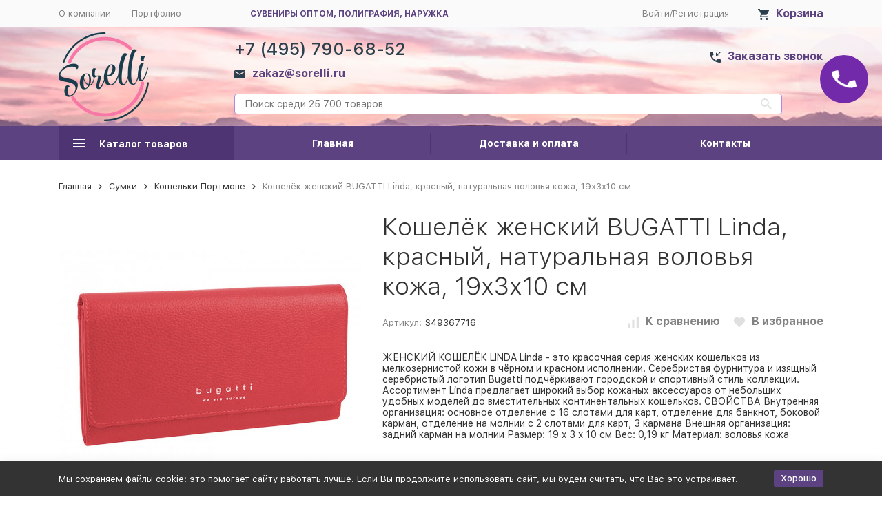

--- FILE ---
content_type: text/html; charset=utf-8
request_url: https://sorelli.ru/koshelyok-zhenskiy-bugatti-linda-krasnyy-naturalnaya-volovya-kozha-19kh3kh10-sm/
body_size: 17199
content:
<!DOCTYPE html><html class="c-html"><head><meta http-equiv="Content-Type" content="text/html; charset=utf-8" /><meta name="viewport" content="width=device-width, initial-scale=1" /><meta http-equiv="x-ua-compatible" content="IE=edge" /><meta name="format-detection" content="telephone=no" /><title>Заказать Кошелёк женский BUGATTI Linda, красный, натуральная воловья кожа, 19х3х10 см по цене 7 310 руб. в Москве</title><meta name="Keywords" content="Кошелёк женский BUGATTI Linda, красный, натуральная воловья кожа, 19х3х10 см, купить, заказать, Москва, цена, доставка" /><meta name="Description" content="(!) ►В интернет-магазине Sorelli {$product.name |lower} с логотипом по низкой цене {$product.format_price} Быстрое исполнение заказов в Москве и России. ☎ {$store_info.phone}." /><meta name="yandex-verification" content="f224458352481244" /><link rel="shortcut icon" href="/favicon.ico" /><style>:root {--primary-color: #5C4280;--primary-color-alpha-5: rgba(92, 66, 128, .5);--primary-active-color: #613d94;--primary-active-dark-color: #1F0A3C;--primary-active-dark-color-alpha-5: rgba(31, 10, 60, .5);--primary-border-color: #B089E8;--dark-color: #4E3472;--dark-active-color: #4a2f6f;--dark-active-dark-color: #332447;--light-color: #FAF7FF;--light-active-color: #ede0ff;--light-border-color: #e4d5fb;--svg-sprite-url: url("/wa-data/public/site/themes/megashop21/svg/css-sprite.svg");}</style><link href="https://fonts.googleapis.com/css?family=Roboto:300,300i,400,400i,500,500i,700,700i&amp;subset=cyrillic" rel="stylesheet" /><style>body,button,select,input,textarea {font-family: 'Roboto', sans-serif;}.c-counter {padding: 2px 2px 1px;}</style><!-- css --><link href="/wa-content/font/ruble/arial/fontface.css" rel="stylesheet" /><link href="/wa-data/public/site/themes/megashop21/assets/main_deps.bundle.css?v=1.1.3.83" rel="stylesheet" /><link href="/wa-data/public/site/themes/megashop21/css/megashop.site.css?v=1.1.3.83" rel="stylesheet" /><link href="/wa-data/public/shop/themes/megashop21/css/megashop.shop.css?v=1.1.3.83" rel="stylesheet" /><link href="/wa-data/public/blog/themes/megashop21/css/megashop.blog.css?v=1.1.3.83" rel="stylesheet" /><link href="/wa-data/public/photos/themes/megashop21/css/megashop.photos.css?v=1.1.3.83" rel="stylesheet" /><link href="/wa-data/public/site/themes/megashop21/user.css?v=1.1.3.83" rel="stylesheet" /><!-- js --><script src="/wa-data/public/site/themes/megashop21/assets/commons.bundle.js?v=1.1.3.83"></script><script src="/wa-data/public/site/themes/megashop21/assets/main_deps.bundle.js?v=1.1.3.83"></script><script src="/wa-data/public/site/themes/megashop21/js/megashop.common.js?v=1.1.3.83"></script><script>window.megashop.info_panel_html = "<div class=\"c-info-panel c-info-panel_dark\"><div class=\"l-container\"><div class=\"c-info-panel__container\"><div class=\"c-info-panel__content-container\"><\/div><div class=\"c-info-panel__close-button-container\"><span class=\"c-info-panel__close-button\"><span class=\"l-image-box\"><svg version=\"1.1\" baseProfile=\"full\" xmlns=\"http:\/\/www.w3.org\/2000\/svg\" class=\"c-svg-icon \" width=\"12\" height=\"12\" fill=\"currentColor\" ><use xlink:href=\"#megashop-icon_cross\"><\/use><\/svg><\/span><\/span><\/div><\/div><\/div><\/div>";window.megashop.wa = {wa_url: "\/",login_url: "\/login\/",signup_url: "\/signup\/",forgotpassword_url: "\/forgotpassword\/"};window.megashop.svg = {symbols_sprite: "\/wa-data\/public\/site\/themes\/megashop21\/svg\/symbols-sprite.svg?v=1.1.3.83",spinner: "<span class=\"c-spinner\"><span class=\"l-image-box\"><svg version=\"1.1\" baseProfile=\"full\" xmlns=\"http:\/\/www.w3.org\/2000\/svg\" class=\"c-svg-icon c-spinner__icon \" width=\"61\" height=\"61\" fill=\"currentColor\" ><use xlink:href=\"#megashop-icon_spinner\"><\/use><\/svg><\/span><\/span>",cross_button: "<svg version=\"1.1\" baseProfile=\"full\" xmlns=\"http:\/\/www.w3.org\/2000\/svg\" class=\"c-svg-icon \" width=\"18\" height=\"18\"  ><use xlink:href=\"#megashop-icon_cross-button\"><\/use><\/svg>",arrow_left: "<svg version=\"1.1\" baseProfile=\"full\" xmlns=\"http:\/\/www.w3.org\/2000\/svg\" class=\"c-svg-icon \" width=\"6\" height=\"10\" fill=\"currentColor\" ><use xlink:href=\"#megashop-icon_arrow-left\"><\/use><\/svg>",arrow_right: "<svg version=\"1.1\" baseProfile=\"full\" xmlns=\"http:\/\/www.w3.org\/2000\/svg\" class=\"c-svg-icon \" width=\"6\" height=\"10\" fill=\"currentColor\" ><use xlink:href=\"#megashop-icon_arrow-right\"><\/use><\/svg>",arrow_bottom: "<svg version=\"1.1\" baseProfile=\"full\" xmlns=\"http:\/\/www.w3.org\/2000\/svg\" class=\"c-svg-icon \" width=\"10\" height=\"6\" fill=\"currentColor\" ><use xlink:href=\"#megashop-icon_arrow-bottom\"><\/use><\/svg>",cross: "<svg version=\"1.1\" baseProfile=\"full\" xmlns=\"http:\/\/www.w3.org\/2000\/svg\" class=\"c-svg-icon \" width=\"12\" height=\"12\" fill=\"currentColor\" ><use xlink:href=\"#megashop-icon_cross\"><\/use><\/svg>",available: "<svg version=\"1.1\" baseProfile=\"full\" xmlns=\"http:\/\/www.w3.org\/2000\/svg\" class=\"c-svg-icon \" width=\"16\" height=\"16\" fill=\"currentColor\" ><use xlink:href=\"#megashop-icon_available\"><\/use><\/svg>"};window.megashop.shop = {};window.megashop.shop.wa = {home_url: "\/",search_url: "\/search\/",cart_url: "\/cart\/",cart_add_url: "\/cart\/add\/",cart_save_url: "\/cart\/save\/",cart_delete_url: "\/cart\/delete\/",compare_url: "\/compare\/",compare_id_url: "\/compare\/{$id}\/",data_regions_url: "\/data\/regions\/",data_shipping_url: "\/data\/shipping\/",add_affiliate_bonus_string: "\u042d\u0442\u043e\u0442 \u0437\u0430\u043a\u0430\u0437 \u0434\u043e\u0431\u0430\u0432\u0438\u0442 \\<strong\\>\\+(.*) \u0431\u043e\u043d\u0443\u0441\u043d\u044b\u0445 \u0431\u0430\u043b\u043b\u043e\u0432\\<\/strong\\>, \u043a\u043e\u0442\u043e\u0440\u044b\u0435 \u0432\u044b \u0437\u0430\u0442\u0435\u043c \u0441\u043c\u043e\u0436\u0435\u0442\u0435 \u0438\u0441\u043f\u043e\u043b\u044c\u0437\u043e\u0432\u0430\u0442\u044c \u0434\u043b\u044f \u043f\u043e\u043b\u0443\u0447\u0435\u043d\u0438\u044f \u0434\u043e\u043f\u043e\u043b\u043d\u0438\u0442\u0435\u043b\u044c\u043d\u044b\u0445 \u0441\u043a\u0438\u0434\u043e\u043a\\."};window.megashop.shop.currency_info = {"RUB":{"code":"RUB","sign":"\u0440\u0443\u0431.","sign_html":"<span class=\"ruble\">\u20bd<\/span>","sign_position":1,"sign_delim":" ","decimal_point":",","frac_digits":"2","thousands_sep":" "}};window.megashop.shop.currency = "RUB";window.megashop.shop.primary_currency = "RUB";window.megashop.blog = {};window.megashop.Svg.load();</script><script src="/wa-data/public/site/themes/megashop21/assets/secondary_deps.bundle.js?v=1.1.3.83" defer></script><script src="/wa-data/public/site/themes/megashop21/js/megashop.site.js?v=1.1.3.83" defer></script><script src="/wa-data/public/shop/themes/megashop21/js/megashop.shop.js?v=1.1.3.83" defer></script><script src="/wa-data/public/blog/themes/megashop21/js/megashop.blog.js?v=1.1.3.83" defer></script><script src="/wa-data/public/photos/themes/megashop21/js/megashop.photos.js?v=1.1.3.83" defer></script><script src="//yastatic.net/es5-shims/0.0.2/es5-shims.min.js" defer></script><script src="//yastatic.net/share2/share.js" defer></script><script src="https://use.fontawesome.com/releases/v5.5.0/js/all.js" integrity="sha384-GqVMZRt5Gn7tB9D9q7ONtcp4gtHIUEW/yG7h98J7IpE3kpi+srfFyyB/04OV6pG0" crossorigin="anonymous" async></script><script>window.megashop.shop.add_to_cart_effect = "info_panel";</script><!-- plugin hook: 'frontend_head' --><!-- frontend_head.ordercall-plugin --><script>window.wa_ordercall_userdata = {"wa_captcha":"<div class=\"wa-captcha\">\n    <p>\n        <img class=\"wa-captcha-img\" src=\"\/shop\/captcha.php?rid=1770131654698210c675e6b\" alt=\"CAPTCHA\" title=\"\u041e\u0431\u043d\u043e\u0432\u0438\u0442\u044c \u043a\u0430\u043f\u0447\u0443 (CAPTCHA)\">\n        <strong>&rarr;<\/strong>\n        <input type=\"text\" name=\"captcha\" class=\"wa-captcha-input\" autocomplete=\"off\">\n    <\/p>\n    <p>\n        <a href=\"#\" class=\"wa-captcha-refresh\">\u041e\u0431\u043d\u043e\u0432\u0438\u0442\u044c \u043a\u0430\u043f\u0447\u0443 (CAPTCHA)<\/a>\n    <\/p>\n    <script type=\"text\/javascript\">\n        $(function () {\n            $('div.wa-captcha .wa-captcha-img').on('load', function () {\n                $(window).trigger('wa_captcha_loaded');\n            });\n\n            $('div.wa-captcha .wa-captcha-refresh, div.wa-captcha .wa-captcha-img').click(function () {\n                var $wrapper = $(this).parents('div.wa-captcha'),\n                    $input = $wrapper.find('.wa-captcha-input'),\n                    $img = $wrapper.find('.wa-captcha-img'),\n                    src = $img.attr('src');\n\n                if ($img.length) {\n                    $img.attr('src', src.replace(\/\\?.*$\/, '?rid=' + Math.random()));\n                    $img.one('load', function () {\n                        $(window).trigger('wa_captcha_loaded');\n                        $input.val('').focus();\n                    });\n                }\n\n                return false;\n            });\n        });\n    <\/script>\n<\/div>","wa_user_name":false,"wa_user_phone":"","wa_user_email":""}</script><!-- frontend_head.linkcanonical-plugin --><meta property="og:type" content="website" />
<meta property="og:title" content="Заказать Кошелёк женский BUGATTI Linda, красный, натуральная воловья кожа, 19х3х10 см по цене 7 310 руб. в Москве" />
<meta property="og:image" content="https://sorelli.ru/wa-data/public/shop/products/69/93/929369/images/4883781/4883781.750x0.jpg" />
<meta property="og:url" content="https://sorelli.ru/koshelyok-zhenskiy-bugatti-linda-krasnyy-naturalnaya-volovya-kozha-19kh3kh10-sm/" />
<meta property="product:price:amount" content="7310" />
<meta property="product:price:currency" content="RUB" />
<meta property="og:description" content="(!) ►В интернет-магазине Sorelli {$product.name |lower} с логотипом по низкой цене {$product.format_price} Быстрое исполнение заказов в Москве и России. ☎ {$store_info.phone}." />
</head><body class="c-body"><script>window.megashop.Svg.init();window.megashop.Body($(document.body));window.megashop.IEScheme.init();</script><div class="c-body__overlay"></div><div class="c-microdata"><div itemscope itemtype="http://schema.org/WebSite"><link itemprop="url" href="https://sorelli.ru"/><form itemprop="potentialAction" itemscope itemtype="http://schema.org/SearchAction"><meta itemprop="target" content="https://sorelli.ru/search/?query={query}" /><input itemprop="query-input" type="text" name="query" /><input type="submit" /></form></div></div><div class="c-microdata"><div itemscope itemtype="http://schema.org/Organization"><meta itemprop="name" content="Sorelli" /><meta itemprop="address" content="" /><meta itemprop="telephone" content="+7 (495) 790-68-52" /><div itemprop="logo" itemscope itemtype="http://schema.org/ImageObject"><link itemprop="contentUrl" href="/wa-data/public/site/themes/megashop21/img/logo.png?v1548750685" /><link itemprop="url" href="/wa-data/public/site/themes/megashop21/img/logo.png?v1548750685" /></div></div></div><div class="l-index"><div class="l-index__header"><div class="l-header r-hidden-md"><div class="l-header__top-bar"><div class="c-header-top-bar"><div class="l-container"><div class="c-header-top-bar__container"><div class="c-header-top-bar__container-nav"><div class="l-header-top-bar-links"><div class="l-header-top-bar-links__item"><a class="c-link c-link_style_alt-gray" href="/site/o-kompanii/">О компании</a></div><div class="l-header-top-bar-links__item"><a class="c-link c-link_style_alt-gray" href="/photos/">Портфолио</a></div></div><span class="top-info">сувениры оптом, полиграфия, наружка</span></div><div class="c-header-top-bar__container-user"><a class="c-link c-link_style_alt-gray c-login-link" href="/login/">Войти</a>/<a class="c-link c-link_style_alt-gray c-signup-link" href="/signup/">Регистрация</a></div><div class="c-header-top-bar__container-user-compact"><a class="c-link-box" href="/cart/"><span class="l-icon-box l-icon-box_size_l"><span class="l-icon-box__icon"><span class="l-image-box"><span class="c-counter c-cart-counter c-counter_empty"></span><svg version="1.1" baseProfile="full" xmlns="http://www.w3.org/2000/svg" class="c-svg-icon c-link-box__icon" width="16" height="16" fill="#2b3f4d" ><use xlink:href="#megashop-icon_cart"></use></svg></span></span><span class="l-icon-box__content"><span class="c-link-box__link">Корзина</span></span></span></a></div></div></div></div></div><div class="l-header__middle-bar"><div class="c-header-middle-bar "><div class="l-container"><div class="c-header-middle-bar__container"><div class="c-header-middle-bar__container-logo"><a class="l-image-box l-image-box_contain" href="/"><img src="/wa-data/public/site/themes/megashop21/img/logo.png?v1548750685" alt="Sorelli" /></a></div><div class="c-header-middle-bar__container-main"><div class="c-header-middle-bar__main-container"><div class="c-header-middle-bar__main-container-top"><div class="c-header-middle-bar-contacts c-header-middle-bar-contacts_size_s"><div class="c-header-middle-bar-contacts__phone-container"><div class="c-header-middle-bar-phone c-header-middle-bar-phone_size_s"><div class="c-header-middle-bar-phone__phone">+7 (495) 790-68-52<div class=""><a class="c-link-box  " href="mailto:zakaz@sorelli.ru" ><span class="l-icon-box l-icon-box_size_s"><span class="l-icon-box__icon"><svg version="1.1" baseProfile="full" xmlns="http://www.w3.org/2000/svg" class="c-svg-icon c-link-box__icon " width="16" height="16" fill="#2b3f4d" ><use xlink:href="#megashop-icon_mail"></use></svg></span><span class="l-icon-box__content"><span class="c-link-box__link" data-plain-text="0">zakaz@sorelli.ru</span></span></span></a></div></div><div class="c-header-middle-bar-phone__hint"></div></div></div><div class="c-header-middle-bar-contacts__address-container"><div class="c-header-middle-bar-address"><div class="c-header-middle-bar-address__address"><span class="c-pseudo-link-box   c-ordercall-button"><span class="l-icon-box l-icon-box_size_s"><span class="l-icon-box__icon"><svg version="1.1" baseProfile="full" xmlns="http://www.w3.org/2000/svg" class="c-svg-icon c-pseudo-link-box__icon " width="16" height="16" fill="#2b3f4d" ><use xlink:href="#megashop-icon_call"></use></svg></span><span class="l-icon-box__content"><span class="c-pseudo-link-box__link" data-plain-text="0">Заказать звонок</span></span></span></span></div><div class="c-header-middle-bar-address__hint"></div></div></div></div></div><div class="c-header-middle-bar__main-container-bottom"><div class="c-header-middle-bar-shop"><div class="c-header-middle-bar-shop__search-container"><form class="c-input-search  " action="/search/" data-autocomplete="1"><div class="c-input-search__input-container"><input class="c-input-search__input c-input-text c-input-text_size_s c-input-text_fill" name="query" placeholder="Поиск среди 25 700 товаров" value="" autocomplete="off" /></div><div class="c-input-search__button-container"><button class="c-input-search__button c-button c-button_style_transparent"><svg version="1.1" baseProfile="full" xmlns="http://www.w3.org/2000/svg" class="c-svg-icon " width="16" height="16" fill="currentColor" ><use xlink:href="#megashop-icon_search"></use></svg></button></div></form></div><div class="c-header-middle-bar-shop__links-container"><div class="c-header-middle-bar-shop-links "><div class="c-header-middle-bar-shop-links__item c-header-middle-bar-shop-links__item_cart"></div></div></div></div></div></div></div></div></div></div></div><div class="l-header__bottom-bar"><div class="c-header-bottom-bar"><div class="l-container"><div class="c-header-bottom-bar__container"><div class="c-header-bottom-bar__container-shop-catalog"><span class="c-catalog-dropdown-button c-header-bottom-bar-shop-catalog-button c-button c-button_fill c-button_style_alt c-button_rect" data-trigger_type="click"><span class="l-icon-box l-icon-box_size_xl"><span class="l-icon-box__icon"><svg version="1.1" baseProfile="full" xmlns="http://www.w3.org/2000/svg" class="c-svg-icon " width="18" height="18" fill="#ffffff" ><use xlink:href="#megashop-icon_burger"></use></svg></span><span class="l-icon-box__content">Каталог товаров</span></span></span></div><div class="c-header-bottom-bar__container-links "><div class="c-header-bottom-bar-links"><div class="c-header-bottom-bar-links__item-container"><div class="c-header-bottom-bar-links__item"><a class="c-button c-button_rect c-button_fill c-header-bottom-bar-links__link" href="/index/">Главная</a></div></div><div class="c-header-bottom-bar-links__item-container"><div class="c-header-bottom-bar-links__item"><a class="c-button c-button_rect c-button_fill c-header-bottom-bar-links__link" href="/dostavka-i-oplata/">Доставка и оплата</a></div></div><div class="c-header-bottom-bar-links__item-container"><div class="c-header-bottom-bar-links__item"><a class="c-button c-button_rect c-button_fill c-header-bottom-bar-links__link" href="/kontakty/">Контакты</a></div></div></div></div></div></div></div></div><div class="l-header__dropdown-bar"><div class="c-header-dropdown-bar"><div class="l-container"><div class="c-header-dropdown-bar__catalog-container"><div class="c-catalog-dropdown"><div class="c-catalog-extend c-catalog-extend_fixed-width"><div class="c-catalog-extend__list-container"><div class="c-catalog-list  "><div class="c-catalog-list__item " data-category_id="6"><a class="c-catalog-list__link" href="/category/pishushie_prinadleghnosti/">Пишущие принадлежности<span class="c-catalog-list__count">3747</span></a></div><div class="c-catalog-list__item c-catalog-list__item_has-children" data-category_id="67"><a class="c-catalog-list__link" href="/category/ofis/">Офис<svg version="1.1" baseProfile="full" xmlns="http://www.w3.org/2000/svg" class="c-svg-icon c-catalog-list__arrow-icon" width="6" height="10" fill="currentColor" ><use xlink:href="#megashop-icon_arrow-right"></use></svg></a></div><div class="c-catalog-list__item c-catalog-list__item_has-children" data-category_id="13"><a class="c-catalog-list__link" href="/category/odeghda/">Одежда<svg version="1.1" baseProfile="full" xmlns="http://www.w3.org/2000/svg" class="c-svg-icon c-catalog-list__arrow-icon" width="6" height="10" fill="currentColor" ><use xlink:href="#megashop-icon_arrow-right"></use></svg></a></div><div class="c-catalog-list__item c-catalog-list__item_has-children" data-category_id="1627"><a class="c-catalog-list__link" href="/category/lichnye-aksess/">Личные аксессуары<svg version="1.1" baseProfile="full" xmlns="http://www.w3.org/2000/svg" class="c-svg-icon c-catalog-list__arrow-icon" width="6" height="10" fill="currentColor" ><use xlink:href="#megashop-icon_arrow-right"></use></svg></a></div><div class="c-catalog-list__item c-catalog-list__item_has-children" data-category_id="52"><a class="c-catalog-list__link" href="/category/sumki/">Сумки<svg version="1.1" baseProfile="full" xmlns="http://www.w3.org/2000/svg" class="c-svg-icon c-catalog-list__arrow-icon" width="6" height="10" fill="currentColor" ><use xlink:href="#megashop-icon_arrow-right"></use></svg></a></div><div class="c-catalog-list__item " data-category_id="63"><a class="c-catalog-list__link" href="/category/zonty/">Зонты<span class="c-catalog-list__count">593</span></a></div><div class="c-catalog-list__item c-catalog-list__item_has-children" data-category_id="26"><a class="c-catalog-list__link" href="/category/elektronika/">Электроника<svg version="1.1" baseProfile="full" xmlns="http://www.w3.org/2000/svg" class="c-svg-icon c-catalog-list__arrow-icon" width="6" height="10" fill="currentColor" ><use xlink:href="#megashop-icon_arrow-right"></use></svg></a></div><div class="c-catalog-list__item " data-category_id="127"><a class="c-catalog-list__link" href="/category/dlya-mobilnykh-telefonov/">Для мобильных телефонов<span class="c-catalog-list__count">174</span></a></div><div class="c-catalog-list__item c-catalog-list__item_has-children" data-category_id="76"><a class="c-catalog-list__link" href="/category/tovary_dlya_doma/">Товары для дома<svg version="1.1" baseProfile="full" xmlns="http://www.w3.org/2000/svg" class="c-svg-icon c-catalog-list__arrow-icon" width="6" height="10" fill="currentColor" ><use xlink:href="#megashop-icon_arrow-right"></use></svg></a></div><div class="c-catalog-list__item c-catalog-list__item_has-children" data-category_id="88"><a class="c-catalog-list__link" href="/category/tovary_dlya_otdyha/">Товары для отдыха<svg version="1.1" baseProfile="full" xmlns="http://www.w3.org/2000/svg" class="c-svg-icon c-catalog-list__arrow-icon" width="6" height="10" fill="currentColor" ><use xlink:href="#megashop-icon_arrow-right"></use></svg></a></div><div class="c-catalog-list__item c-catalog-list__item_has-children" data-category_id="-1"><span class="c-catalog-list__link">Ещё<svg version="1.1" baseProfile="full" xmlns="http://www.w3.org/2000/svg" class="c-svg-icon c-catalog-list__arrow-icon" width="6" height="10" fill="currentColor" ><use xlink:href="#megashop-icon_arrow-right"></use></svg></span></div></div></div><div class="c-catalog-extend__columns-container"><div class="c-catalog-extend__columns" data-category_id="67"><div class="c-catalog-columns"><div class="c-catalog-columns__column"><div class="c-catalog-columns__category-container"><div class="c-catalog-columns__category"><a class="c-catalog-columns__link c-link c-link_style_hover" href="/category/ofis/tochilki/">Точилки<span class="c-catalog-columns__count">4</span></a></div><div class="c-catalog-columns__subcategories"></div></div><div class="c-catalog-columns__category-container"><div class="c-catalog-columns__category"><a class="c-catalog-columns__link c-link c-link_style_hover" href="/category/ofis/kantselyarskie-nozhi/">Канцелярские ножи<span class="c-catalog-columns__count">13</span></a></div><div class="c-catalog-columns__subcategories"></div></div><div class="c-catalog-columns__category-container"><div class="c-catalog-columns__category"><a class="c-catalog-columns__link c-link c-link_style_hover" href="/category/ofis/stikery/">Стикеры<span class="c-catalog-columns__count">41</span></a></div><div class="c-catalog-columns__subcategories"></div></div><div class="c-catalog-columns__category-container"><div class="c-catalog-columns__category"><a class="c-catalog-columns__link c-link c-link_style_hover" href="/category/ofis/penaly/">Пеналы<span class="c-catalog-columns__count">43</span></a></div><div class="c-catalog-columns__subcategories"></div></div></div><div class="c-catalog-columns__column"><div class="c-catalog-columns__category-container"><div class="c-catalog-columns__category"><a class="c-catalog-columns__link c-link c-link_style_hover" href="/category/ofis/kantselyarskie-nabory/">Канцелярские наборы<span class="c-catalog-columns__count">30</span></a></div><div class="c-catalog-columns__subcategories"></div></div><div class="c-catalog-columns__category-container"><div class="c-catalog-columns__category"><a class="c-catalog-columns__link c-link c-link_style_hover" href="/category/ofis/nastolynye_aksessuary/">Настольные аксессуары<span class="c-catalog-columns__count">4</span></a></div><div class="c-catalog-columns__subcategories"></div></div><div class="c-catalog-columns__category-container"><div class="c-catalog-columns__category"><a class="c-catalog-columns__link c-link c-link_style_hover" href="/category/ofis/papki_1/">Папки<span class="c-catalog-columns__count">9</span></a></div><div class="c-catalog-columns__subcategories"></div></div><div class="c-catalog-columns__category-container"><div class="c-catalog-columns__category"><a class="c-catalog-columns__link c-link c-link_style_hover" href="/category/ofis/ofisnye-nabory/">Офисные наборы<span class="c-catalog-columns__count">149</span></a></div><div class="c-catalog-columns__subcategories"></div></div></div><div class="c-catalog-columns__column"><div class="c-catalog-columns__category-container"><div class="c-catalog-columns__category"><a class="c-catalog-columns__link c-link c-link_style_hover" href="/category/ofis/lanyardy_badgi/">Ланьярды Бейджи<span class="c-catalog-columns__count">275</span></a></div><div class="c-catalog-columns__subcategories"></div></div><div class="c-catalog-columns__category-container"><div class="c-catalog-columns__category"><a class="c-catalog-columns__link c-link c-link_style_hover" href="/category/ofis/vizitnicy/">Визитницы<span class="c-catalog-columns__count">105</span></a></div><div class="c-catalog-columns__subcategories"></div></div><div class="c-catalog-columns__category-container"><div class="c-catalog-columns__category"><a class="c-catalog-columns__link c-link c-link_style_hover" href="/category/ofis/chasy_meteostacii/">Часы Метеостанции<span class="c-catalog-columns__count">10</span></a></div><div class="c-catalog-columns__subcategories"></div></div><div class="c-catalog-columns__category-container"><div class="c-catalog-columns__category"><a class="c-catalog-columns__link c-link c-link_style_hover" href="/category/ofis/aksessuary-dlya-chteniya/">Аксессуары для чтения<span class="c-catalog-columns__count">1</span></a></div><div class="c-catalog-columns__subcategories"></div></div></div></div></div><div class="c-catalog-extend__columns" data-category_id="13"><div class="c-catalog-columns"><div class="c-catalog-columns__column"><div class="c-catalog-columns__category-container"><div class="c-catalog-columns__category"><a class="c-catalog-columns__link c-link c-link_style_hover" href="/category/odeghda/futbolki/">Футболки<span class="c-catalog-columns__count">1315</span></a></div><div class="c-catalog-columns__subcategories"></div></div><div class="c-catalog-columns__category-container"><div class="c-catalog-columns__category"><a class="c-catalog-columns__link c-link c-link_style_hover" href="/category/odeghda/rubashki-polo/">Рубашки-поло<span class="c-catalog-columns__count">487</span></a></div><div class="c-catalog-columns__subcategories"></div></div><div class="c-catalog-columns__category-container"><div class="c-catalog-columns__category"><a class="c-catalog-columns__link c-link c-link_style_hover" href="/category/odeghda/tolstovki_sviteri/">Толстовки Свитеры<span class="c-catalog-columns__count">534</span></a></div><div class="c-catalog-columns__subcategories"></div></div><div class="c-catalog-columns__category-container"><div class="c-catalog-columns__category"><a class="c-catalog-columns__link c-link c-link_style_hover" href="/category/odeghda/ghileti/">Жилеты<span class="c-catalog-columns__count">170</span></a></div><div class="c-catalog-columns__subcategories"></div></div><div class="c-catalog-columns__category-container"><div class="c-catalog-columns__category"><a class="c-catalog-columns__link c-link c-link_style_hover" href="/category/odeghda/rubashki__/">Рубашки<span class="c-catalog-columns__count">90</span></a></div><div class="c-catalog-columns__subcategories"></div></div><div class="c-catalog-columns__category-container"><div class="c-catalog-columns__category"><a class="c-catalog-columns__link c-link c-link_style_hover" href="/category/odeghda/kurtki_vetrovki_dozhdeviki/">Куртки Ветровки Дождевики<span class="c-catalog-columns__count">558</span></a></div><div class="c-catalog-columns__subcategories"><div class="c-catalog-columns__subcategory"><a class="c-catalog-columns__subcategory-link c-link c-link_style_hover" href="/category/odeghda/kurtki_vetrovki_dozhdeviki/vetrovki/">Ветровки<span class="c-catalog-columns__count">53</span></a></div><div class="c-catalog-columns__subcategory"><a class="c-catalog-columns__subcategory-link c-link c-link_style_hover" href="/category/odeghda/kurtki_vetrovki_dozhdeviki/kurtki/">Куртки<span class="c-catalog-columns__count">303</span></a></div></div></div></div><div class="c-catalog-columns__column"><div class="c-catalog-columns__category-container"><div class="c-catalog-columns__category"><a class="c-catalog-columns__link c-link c-link_style_hover" href="/category/odeghda/sportivnaya_odeghda/">Спортивная одежда<span class="c-catalog-columns__count">250</span></a></div><div class="c-catalog-columns__subcategories"></div></div><div class="c-catalog-columns__category-container"><div class="c-catalog-columns__category"><a class="c-catalog-columns__link c-link c-link_style_hover" href="/category/odeghda/detskaya_odeghda/">Детская одежда<span class="c-catalog-columns__count">3</span></a></div><div class="c-catalog-columns__subcategories"></div></div><div class="c-catalog-columns__category-container"><div class="c-catalog-columns__category"><a class="c-catalog-columns__link c-link c-link_style_hover" href="/category/odeghda/golovnye_ubory/">Головные уборы<span class="c-catalog-columns__count">668</span></a></div><div class="c-catalog-columns__subcategories"><div class="c-catalog-columns__subcategory"><a class="c-catalog-columns__subcategory-link c-link c-link_style_hover" href="/category/odeghda/golovnye_ubory/panamy-i-shlyapy/">Панамы и шляпы<span class="c-catalog-columns__count">42</span></a></div><div class="c-catalog-columns__subcategory"><a class="c-catalog-columns__subcategory-link c-link c-link_style_hover" href="/category/odeghda/golovnye_ubory/povyazki-na-golovu/">Повязки на голову<span class="c-catalog-columns__count">50</span></a></div><div class="c-catalog-columns__subcategory"><a class="c-catalog-columns__subcategory-link c-link c-link_style_hover" href="/category/odeghda/golovnye_ubory/kozyrki-ot-solntsa/">Козырьки от солнца<span class="c-catalog-columns__count">15</span></a></div></div></div></div><div class="c-catalog-columns__column"><div class="c-catalog-columns__category-container"><div class="c-catalog-columns__category"><a class="c-catalog-columns__link c-link c-link_style_hover" href="/category/odeghda/sharfy/">Шарфы<span class="c-catalog-columns__count">149</span></a></div><div class="c-catalog-columns__subcategories"></div></div><div class="c-catalog-columns__category-container"><div class="c-catalog-columns__category"><a class="c-catalog-columns__link c-link c-link_style_hover" href="/category/odeghda/varezhki_perchatki/">Варежки Перчатки<span class="c-catalog-columns__count">64</span></a></div><div class="c-catalog-columns__subcategories"></div></div><div class="c-catalog-columns__category-container"><div class="c-catalog-columns__category"><a class="c-catalog-columns__link c-link c-link_style_hover" href="/category/odeghda/noski/">Носки<span class="c-catalog-columns__count">33</span></a></div><div class="c-catalog-columns__subcategories"></div></div><div class="c-catalog-columns__category-container"><div class="c-catalog-columns__category"><a class="c-catalog-columns__link c-link c-link_style_hover" href="/category/odeghda/fartuki/">Фартуки Прихватки<span class="c-catalog-columns__count">9</span></a></div><div class="c-catalog-columns__subcategories"></div></div><div class="c-catalog-columns__category-container"><div class="c-catalog-columns__category"><a class="c-catalog-columns__link c-link c-link_style_hover" href="/category/odeghda/poshiv_na_zakaz/">Пошив на заказ<span class="c-catalog-columns__count">0</span></a></div><div class="c-catalog-columns__subcategories"></div></div></div></div></div><div class="c-catalog-extend__columns" data-category_id="1627"><div class="c-catalog-columns"><div class="c-catalog-columns__column"><div class="c-catalog-columns__category-container"><div class="c-catalog-columns__category"><a class="c-catalog-columns__link c-link c-link_style_hover" href="/category/lichnye-aksess/ochki/">Очки<span class="c-catalog-columns__count">2</span></a></div><div class="c-catalog-columns__subcategories"></div></div><div class="c-catalog-columns__category-container"><div class="c-catalog-columns__category"><a class="c-catalog-columns__link c-link c-link_style_hover" href="/category/lichnye-aksess/remni/">Ремни<span class="c-catalog-columns__count">26</span></a></div><div class="c-catalog-columns__subcategories"></div></div></div><div class="c-catalog-columns__column"><div class="c-catalog-columns__category-container"><div class="c-catalog-columns__category"><a class="c-catalog-columns__link c-link c-link_style_hover" href="/category/lichnye-aksess/naruchnye-chasy/">Наручные часы, браслеты<span class="c-catalog-columns__count">89</span></a></div><div class="c-catalog-columns__subcategories"></div></div></div><div class="c-catalog-columns__column"><div class="c-catalog-columns__category-container"><div class="c-catalog-columns__category"><a class="c-catalog-columns__link c-link c-link_style_hover" href="/category/lichnye-aksess/galstuki-platki/">Галстуки Платки<span class="c-catalog-columns__count">5</span></a></div><div class="c-catalog-columns__subcategories"></div></div></div></div></div><div class="c-catalog-extend__columns" data-category_id="52"><div class="c-catalog-columns"><div class="c-catalog-columns__column"><div class="c-catalog-columns__category-container"><div class="c-catalog-columns__category"><a class="c-catalog-columns__link c-link c-link_style_hover" href="/category/sumki/obloghki_dlya_dokumentov/">Обложки для документов<span class="c-catalog-columns__count">11</span></a></div><div class="c-catalog-columns__subcategories"></div></div><div class="c-catalog-columns__category-container"><div class="c-catalog-columns__category"><a class="c-catalog-columns__link c-link c-link_style_hover" href="/category/sumki/chekhly-dlya-avia/">Чехлы для авиабилетов<span class="c-catalog-columns__count">3</span></a></div><div class="c-catalog-columns__subcategories"></div></div><div class="c-catalog-columns__category-container"><div class="c-catalog-columns__category"><a class="c-catalog-columns__link c-link c-link_style_hover" href="/category/sumki/koshelki_portmone/">Кошельки Портмоне<span class="c-catalog-columns__count">495</span></a></div><div class="c-catalog-columns__subcategories"></div></div><div class="c-catalog-columns__category-container"><div class="c-catalog-columns__category"><a class="c-catalog-columns__link c-link c-link_style_hover" href="/category/sumki/portfeli/">Портфели<span class="c-catalog-columns__count">46</span></a></div><div class="c-catalog-columns__subcategories"></div></div><div class="c-catalog-columns__category-container"><div class="c-catalog-columns__category"><a class="c-catalog-columns__link c-link c-link_style_hover" href="/category/sumki/sumki-na-poyas/">Сумки на пояс<span class="c-catalog-columns__count">114</span></a></div><div class="c-catalog-columns__subcategories"></div></div></div><div class="c-catalog-columns__column"><div class="c-catalog-columns__category-container"><div class="c-catalog-columns__category"><a class="c-catalog-columns__link c-link c-link_style_hover" href="/category/sumki/sumki-termos_chehli/">Сумки-холодильник Чехлы<span class="c-catalog-columns__count">224</span></a></div><div class="c-catalog-columns__subcategories"></div></div><div class="c-catalog-columns__category-container"><div class="c-catalog-columns__category"><a class="c-catalog-columns__link c-link c-link_style_hover" href="/category/sumki/ryukzaki/">Рюкзаки<span class="c-catalog-columns__count">1191</span></a></div><div class="c-catalog-columns__subcategories"></div></div><div class="c-catalog-columns__category-container"><div class="c-catalog-columns__category"><a class="c-catalog-columns__link c-link c-link_style_hover" href="/category/sumki/sumki_dlya_dokumentov/">Сумки для документов и планшетов<span class="c-catalog-columns__count">112</span></a></div><div class="c-catalog-columns__subcategories"></div></div><div class="c-catalog-columns__category-container"><div class="c-catalog-columns__category"><a class="c-catalog-columns__link c-link c-link_style_hover" href="/category/sumki/sumki_dlya_pokupok_povsednevnie/">Сумки для покупок, повседневные сумки<span class="c-catalog-columns__count">860</span></a></div><div class="c-catalog-columns__subcategories"></div></div><div class="c-catalog-columns__category-container"><div class="c-catalog-columns__category"><a class="c-catalog-columns__link c-link c-link_style_hover" href="/category/sumki/sportivnye_sumki/">Спортивные сумки<span class="c-catalog-columns__count">9</span></a></div><div class="c-catalog-columns__subcategories"></div></div></div><div class="c-catalog-columns__column"><div class="c-catalog-columns__category-container"><div class="c-catalog-columns__category"><a class="c-catalog-columns__link c-link c-link_style_hover" href="/category/sumki/plyazhnye-sumki/">Пляжные сумки<span class="c-catalog-columns__count">73</span></a></div><div class="c-catalog-columns__subcategories"></div></div><div class="c-catalog-columns__category-container"><div class="c-catalog-columns__category"><a class="c-catalog-columns__link c-link c-link_style_hover" href="/category/sumki/doroghnye_sumki/">Дорожные сумки<span class="c-catalog-columns__count">5</span></a></div><div class="c-catalog-columns__subcategories"></div></div><div class="c-catalog-columns__category-container"><div class="c-catalog-columns__category"><a class="c-catalog-columns__link c-link c-link_style_hover" href="/category/sumki/chemodany/">Чемоданы<span class="c-catalog-columns__count">146</span></a></div><div class="c-catalog-columns__subcategories"></div></div><div class="c-catalog-columns__category-container"><div class="c-catalog-columns__category"><a class="c-catalog-columns__link c-link c-link_style_hover" href="/category/sumki/nesessery_kosmetichki_organayzeri/">Несессеры косметички органайзеры<span class="c-catalog-columns__count">205</span></a></div><div class="c-catalog-columns__subcategories"></div></div><div class="c-catalog-columns__category-container"><div class="c-catalog-columns__category"><a class="c-catalog-columns__link c-link c-link_style_hover" href="/category/sumki/chehly/">Чехлы для мобильных и планшетов<span class="c-catalog-columns__count">196</span></a></div><div class="c-catalog-columns__subcategories"></div></div></div></div></div><div class="c-catalog-extend__columns" data-category_id="26"><div class="c-catalog-columns"><div class="c-catalog-columns__column"><div class="c-catalog-columns__category-container"><div class="c-catalog-columns__category"><a class="c-catalog-columns__link c-link c-link_style_hover" href="/category/elektronika/kompyuternye-i-mobilnye-aksessuary/">Компьютерные и мобильные аксессуары<span class="c-catalog-columns__count">130</span></a></div><div class="c-catalog-columns__subcategories"></div></div><div class="c-catalog-columns__category-container"><div class="c-catalog-columns__category"><a class="c-catalog-columns__link c-link c-link_style_hover" href="/category/elektronika/fleshki/">Флешки<span class="c-catalog-columns__count">89</span></a></div><div class="c-catalog-columns__subcategories"></div></div></div><div class="c-catalog-columns__column"><div class="c-catalog-columns__category-container"><div class="c-catalog-columns__category"><a class="c-catalog-columns__link c-link c-link_style_hover" href="/category/elektronika/vneshnie_akkumulyatory/">Внешние аккумуляторы и Зарядки<span class="c-catalog-columns__count">785</span></a></div><div class="c-catalog-columns__subcategories"></div></div><div class="c-catalog-columns__category-container"><div class="c-catalog-columns__category"><a class="c-catalog-columns__link c-link c-link_style_hover" href="/category/elektronika/muzykalynye_kolonki/">Музыкальные колонки Динамики<span class="c-catalog-columns__count">160</span></a></div><div class="c-catalog-columns__subcategories"></div></div></div><div class="c-catalog-columns__column"><div class="c-catalog-columns__category-container"><div class="c-catalog-columns__category"><a class="c-catalog-columns__link c-link c-link_style_hover" href="/category/elektronika/naushniki/">Наушники<span class="c-catalog-columns__count">101</span></a></div><div class="c-catalog-columns__subcategories"></div></div><div class="c-catalog-columns__category-container"><div class="c-catalog-columns__category"><a class="c-catalog-columns__link c-link c-link_style_hover" href="/category/elektronika/bytovaya_tehnika/">Бытовая техника<span class="c-catalog-columns__count">1</span></a></div><div class="c-catalog-columns__subcategories"></div></div></div></div></div><div class="c-catalog-extend__columns" data-category_id="76"><div class="c-catalog-columns"><div class="c-catalog-columns__column"><div class="c-catalog-columns__category-container"><div class="c-catalog-columns__category"><a class="c-catalog-columns__link c-link c-link_style_hover" href="/category/tovary_dlya_doma/pledy-podushki/">Пледы Подушки<span class="c-catalog-columns__count">29</span></a></div><div class="c-catalog-columns__subcategories"></div></div><div class="c-catalog-columns__category-container"><div class="c-catalog-columns__category"><a class="c-catalog-columns__link c-link c-link_style_hover" href="/category/tovary_dlya_doma/domashniy_tekstily/">Домашний текстиль<span class="c-catalog-columns__count">34</span></a></div><div class="c-catalog-columns__subcategories"></div></div><div class="c-catalog-columns__category-container"><div class="c-catalog-columns__category"><a class="c-catalog-columns__link c-link c-link_style_hover" href="/category/tovary_dlya_doma/ukhod-za-obuvyu/">Уход за обувью<span class="c-catalog-columns__count">2</span></a></div><div class="c-catalog-columns__subcategories"></div></div></div><div class="c-catalog-columns__column"><div class="c-catalog-columns__category-container"><div class="c-catalog-columns__category"><a class="c-catalog-columns__link c-link c-link_style_hover" href="/category/tovary_dlya_doma/dekor/">Декор<span class="c-catalog-columns__count">33</span></a></div><div class="c-catalog-columns__subcategories"></div></div><div class="c-catalog-columns__category-container"><div class="c-catalog-columns__category"><a class="c-catalog-columns__link c-link c-link_style_hover" href="/category/tovary_dlya_doma/shkatulki/">Шкатулки<span class="c-catalog-columns__count">3</span></a></div><div class="c-catalog-columns__subcategories"></div></div><div class="c-catalog-columns__category-container"><div class="c-catalog-columns__category"><a class="c-catalog-columns__link c-link c-link_style_hover" href="/category/tovary_dlya_doma/statuetki_i_skulyptury/">Статуэтки Вазы<span class="c-catalog-columns__count">10</span></a></div><div class="c-catalog-columns__subcategories"></div></div></div><div class="c-catalog-columns__column"><div class="c-catalog-columns__category-container"><div class="c-catalog-columns__category"><a class="c-catalog-columns__link c-link c-link_style_hover" href="/category/tovary_dlya_doma/fotoramki/">Фоторамки<span class="c-catalog-columns__count">5</span></a></div><div class="c-catalog-columns__subcategories"></div></div><div class="c-catalog-columns__category-container"><div class="c-catalog-columns__category"><a class="c-catalog-columns__link c-link c-link_style_hover" href="/category/tovary_dlya_doma/osveshchenie/">Освещение<span class="c-catalog-columns__count">4</span></a></div><div class="c-catalog-columns__subcategories"></div></div><div class="c-catalog-columns__category-container"><div class="c-catalog-columns__category"><a class="c-catalog-columns__link c-link c-link_style_hover" href="/category/tovary_dlya_doma/drugoe/">Другое<span class="c-catalog-columns__count">0</span></a></div><div class="c-catalog-columns__subcategories"></div></div></div></div></div><div class="c-catalog-extend__columns" data-category_id="88"><div class="c-catalog-columns"><div class="c-catalog-columns__column"><div class="c-catalog-columns__category-container"><div class="c-catalog-columns__category"><a class="c-catalog-columns__link c-link c-link_style_hover" href="/category/tovary_dlya_otdyha/pledy/">Пледы<span class="c-catalog-columns__count">338</span></a></div><div class="c-catalog-columns__subcategories"></div></div><div class="c-catalog-columns__category-container"><div class="c-catalog-columns__category"><a class="c-catalog-columns__link c-link c-link_style_hover" href="/category/tovary_dlya_otdyha/igry/">Игры<span class="c-catalog-columns__count">142</span></a></div><div class="c-catalog-columns__subcategories"></div></div><div class="c-catalog-columns__category-container"><div class="c-catalog-columns__category"><a class="c-catalog-columns__link c-link c-link_style_hover" href="/category/tovary_dlya_otdyha/tovary_dlya_puteshestviy/">Товары для путешествий<span class="c-catalog-columns__count">208</span></a></div><div class="c-catalog-columns__subcategories"></div></div></div><div class="c-catalog-columns__column"><div class="c-catalog-columns__category-container"><div class="c-catalog-columns__category"><a class="c-catalog-columns__link c-link c-link_style_hover" href="/category/tovary_dlya_otdyha/nabory_dlya_piknika/">Наборы для пикника<span class="c-catalog-columns__count">113</span></a></div><div class="c-catalog-columns__subcategories"></div></div><div class="c-catalog-columns__category-container"><div class="c-catalog-columns__category"><a class="c-catalog-columns__link c-link c-link_style_hover" href="/category/tovary_dlya_otdyha/avtomobilynye_aksessuary/">Автомобильные аксессуары<span class="c-catalog-columns__count">12</span></a></div><div class="c-catalog-columns__subcategories"></div></div><div class="c-catalog-columns__category-container"><div class="c-catalog-columns__category"><a class="c-catalog-columns__link c-link c-link_style_hover" href="/category/tovary_dlya_otdyha/turisticheskie__prinadleghnosti/">Туристические  принадлежности<span class="c-catalog-columns__count">171</span></a></div><div class="c-catalog-columns__subcategories"></div></div></div><div class="c-catalog-columns__column"><div class="c-catalog-columns__category-container"><div class="c-catalog-columns__category"><a class="c-catalog-columns__link c-link c-link_style_hover" href="/category/tovary_dlya_otdyha/sportivnye_tovary/">Спортивные товары<span class="c-catalog-columns__count">22</span></a></div><div class="c-catalog-columns__subcategories"></div></div><div class="c-catalog-columns__category-container"><div class="c-catalog-columns__category"><a class="c-catalog-columns__link c-link c-link_style_hover" href="/category/tovary_dlya_otdyha/plyaghnyy_otdyh/">Пляжный отдых<span class="c-catalog-columns__count">77</span></a></div><div class="c-catalog-columns__subcategories"></div></div></div></div></div><div class="c-catalog-extend__columns" data-category_id="-1"><div class="c-catalog-columns"><div class="c-catalog-columns__column"><div class="c-catalog-columns__category-container"><div class="c-catalog-columns__category"><a class="c-catalog-columns__link c-link c-link_style_hover" href="/category/posuda/">Посуда<span class="c-catalog-columns__count">988</span></a></div><div class="c-catalog-columns__subcategories"><div class="c-catalog-columns__subcategory"><a class="c-catalog-columns__subcategory-link c-link c-link_style_hover" href="/category/posuda/flyaghki/">Фляги Термокружки Термосы Бутылки<span class="c-catalog-columns__count">45</span></a></div><div class="c-catalog-columns__subcategory"><a class="c-catalog-columns__subcategory-link c-link c-link_style_hover" href="/category/posuda/lanchboksy/">Ланчбоксы Контейнеры<span class="c-catalog-columns__count">87</span></a></div><div class="c-catalog-columns__subcategory"><a class="c-catalog-columns__subcategory-link c-link c-link_style_hover" href="/category/posuda/dlya-chaya-i-kofe/">для Чая и Кофе<span class="c-catalog-columns__count">822</span></a></div><div class="c-catalog-columns__subcategory"><a class="c-catalog-columns__subcategory-link c-link c-link_style_hover" href="/category/posuda/kuhonnye_aksessuary/">Кухонные аксессуары<span class="c-catalog-columns__count">17</span></a></div><div class="c-catalog-columns__subcategory"><a class="c-catalog-columns__subcategory-link c-link c-link_style_hover" href="/category/posuda/barnye-aksessuary-i-posuda/">Барные аксессуары и посуда<span class="c-catalog-columns__count">22</span></a></div></div></div><div class="c-catalog-columns__category-container"><div class="c-catalog-columns__category"><a class="c-catalog-columns__link c-link c-link_style_hover" href="/category/instrumenty/">Инструменты<span class="c-catalog-columns__count">18</span></a></div><div class="c-catalog-columns__subcategories"><div class="c-catalog-columns__subcategory"><a class="c-catalog-columns__subcategory-link c-link c-link_style_hover" href="/category/instrumenty/skladnye-nozhi-i-multituly/">Складные ножи и Мультитулы<span class="c-catalog-columns__count">6</span></a></div><div class="c-catalog-columns__subcategory"><a class="c-catalog-columns__subcategory-link c-link c-link_style_hover" href="/category/instrumenty/fonari-i-lampy/">Фонари и Лампы<span class="c-catalog-columns__count">9</span></a></div><div class="c-catalog-columns__subcategory"><a class="c-catalog-columns__subcategory-link c-link c-link_style_hover" href="/category/instrumenty/ruletki/">Рулетки<span class="c-catalog-columns__count">4</span></a></div></div></div><div class="c-catalog-columns__category-container"><div class="c-catalog-columns__category"><a class="c-catalog-columns__link c-link c-link_style_hover" href="/category/promo/">Промо<span class="c-catalog-columns__count">591</span></a></div><div class="c-catalog-columns__subcategories"><div class="c-catalog-columns__subcategory"><a class="c-catalog-columns__subcategory-link c-link c-link_style_hover" href="/category/promo/brelki/">Брелки<span class="c-catalog-columns__count">452</span></a></div><div class="c-catalog-columns__subcategory"><a class="c-catalog-columns__subcategory-link c-link c-link_style_hover" href="/category/promo/otkryvalki/">Открывалки<span class="c-catalog-columns__count">88</span></a></div><div class="c-catalog-columns__subcategory"><a class="c-catalog-columns__subcategory-link c-link c-link_style_hover" href="/category/promo/svetootraghateli/">Светоотражатели<span class="c-catalog-columns__count">1</span></a></div><div class="c-catalog-columns__subcategory"><a class="c-catalog-columns__subcategory-link c-link c-link_style_hover" href="/category/promo/antistressy/">Антистрессы и Головоломки<span class="c-catalog-columns__count">79</span></a></div><div class="c-catalog-columns__subcategory"><a class="c-catalog-columns__subcategory-link c-link c-link_style_hover" href="/category/promo/zerkala/">Зеркала<span class="c-catalog-columns__count">25</span></a></div><div class="c-catalog-columns__subcategory"><a class="c-catalog-columns__subcategory-link c-link c-link_style_hover" href="/category/promo/pullery/">Пуллеры<span class="c-catalog-columns__count">2</span></a></div></div></div></div><div class="c-catalog-columns__column"><div class="c-catalog-columns__category-container"><div class="c-catalog-columns__category"><a class="c-catalog-columns__link c-link c-link_style_hover" href="/category/krasota-i-zdorove/">Красота и здоровье<span class="c-catalog-columns__count">172</span></a></div><div class="c-catalog-columns__subcategories"><div class="c-catalog-columns__subcategory"><a class="c-catalog-columns__subcategory-link c-link c-link_style_hover" href="/category/krasota-i-zdorove/zdorove/">Здоровье<span class="c-catalog-columns__count">25</span></a></div><div class="c-catalog-columns__subcategory"><a class="c-catalog-columns__subcategory-link c-link c-link_style_hover" href="/category/krasota-i-zdorove/dlya-litsa/">Для лица и тела<span class="c-catalog-columns__count">14</span></a></div><div class="c-catalog-columns__subcategory"><a class="c-catalog-columns__subcategory-link c-link c-link_style_hover" href="/category/krasota-i-zdorove/dlya-nogtey/">Для ногтей<span class="c-catalog-columns__count">17</span></a></div><div class="c-catalog-columns__subcategory"><a class="c-catalog-columns__subcategory-link c-link c-link_style_hover" href="/category/krasota-i-zdorove/gigienicheskie-prinadlezhnosti/">Гигиенические принадлежности<span class="c-catalog-columns__count">116</span></a></div><div class="c-catalog-columns__subcategory"><a class="c-catalog-columns__subcategory-link c-link c-link_style_hover" href="/category/krasota-i-zdorove/spa--nabory/">товары для SPA сауны бани<span class="c-catalog-columns__count">15</span></a></div></div></div><div class="c-catalog-columns__category-container"><div class="c-catalog-columns__category"><a class="c-catalog-columns__link c-link c-link_style_hover" href="/category/eko-suveniry/">Эко-сувениры<span class="c-catalog-columns__count">1455</span></a></div><div class="c-catalog-columns__subcategories"></div></div><div class="c-catalog-columns__category-container"><div class="c-catalog-columns__category"><a class="c-catalog-columns__link c-link c-link_style_hover" href="/category/eghednevniki/">Ежедневники Блокноты<span class="c-catalog-columns__count">133</span></a></div><div class="c-catalog-columns__subcategories"><div class="c-catalog-columns__subcategory"><a class="c-catalog-columns__subcategory-link c-link c-link_style_hover" href="/category/eghednevniki/eghednevniki/">Ежедневники<span class="c-catalog-columns__count">90</span></a></div><div class="c-catalog-columns__subcategory"><a class="c-catalog-columns__subcategory-link c-link c-link_style_hover" href="/category/eghednevniki/bloknoty/">Блокноты Записные книжки<span class="c-catalog-columns__count">43</span></a></div></div></div><div class="c-catalog-columns__category-container"><div class="c-catalog-columns__category"><a class="c-catalog-columns__link c-link c-link_style_hover" href="/category/nagradnaya_produkciya/">Наградная продукция<span class="c-catalog-columns__count">716</span></a></div><div class="c-catalog-columns__subcategories"><div class="c-catalog-columns__subcategory"><a class="c-catalog-columns__subcategory-link c-link c-link_style_hover" href="/category/nagradnaya_produkciya/nagradnye_stely/">Наградные стелы<span class="c-catalog-columns__count">69</span></a></div><div class="c-catalog-columns__subcategory"><a class="c-catalog-columns__subcategory-link c-link c-link_style_hover" href="/category/nagradnaya_produkciya/shi/">Шильды<span class="c-catalog-columns__count">1</span></a></div><div class="c-catalog-columns__subcategory"><a class="c-catalog-columns__subcategory-link c-link c-link_style_hover" href="/category/nagradnaya_produkciya/plaketki_panno_tarelki/">Плакетки Панно Тарелки<span class="c-catalog-columns__count">7</span></a></div><div class="c-catalog-columns__subcategory"><a class="c-catalog-columns__subcategory-link c-link c-link_style_hover" href="/category/nagradnaya_produkciya/press-papye/">Пресс-папье<span class="c-catalog-columns__count">29</span></a></div><div class="c-catalog-columns__subcategory"><a class="c-catalog-columns__subcategory-link c-link c-link_style_hover" href="/category/nagradnaya_produkciya/kubki_i_medali/">Кубки и медали<span class="c-catalog-columns__count">7</span></a></div></div></div></div><div class="c-catalog-columns__column"><div class="c-catalog-columns__category-container"><div class="c-catalog-columns__category"><a class="c-catalog-columns__link c-link c-link_style_hover" href="/category/elitnye_podarki/">Элитные подарки<span class="c-catalog-columns__count">94</span></a></div><div class="c-catalog-columns__subcategories"><div class="c-catalog-columns__subcategory"><a class="c-catalog-columns__subcategory-link c-link c-link_style_hover" href="/category/elitnye_podarki/lichnye-aksessuary/">Личные аксессуары<span class="c-catalog-columns__count">2</span></a></div><div class="c-catalog-columns__subcategory"><a class="c-catalog-columns__subcategory-link c-link c-link_style_hover" href="/category/elitnye_podarki/chasy/">Часы<span class="c-catalog-columns__count">3</span></a></div><div class="c-catalog-columns__subcategory"><a class="c-catalog-columns__subcategory-link c-link c-link_style_hover" href="/category/elitnye_podarki/pishushchie-instrumenty/">Пишущие инструменты<span class="c-catalog-columns__count">4</span></a></div><div class="c-catalog-columns__subcategory"><a class="c-catalog-columns__subcategory-link c-link c-link_style_hover" href="/category/elitnye_podarki/elektronika/">Электроника<span class="c-catalog-columns__count">6</span></a></div><div class="c-catalog-columns__subcategory"><a class="c-catalog-columns__subcategory-link c-link c-link_style_hover" href="/category/elitnye_podarki/tovary-dlya-doma/">Товары для дома<span class="c-catalog-columns__count">46</span></a></div><div class="c-catalog-columns__subcategory"><a class="c-catalog-columns__subcategory-link c-link c-link_style_hover" href="/category/elitnye_podarki/instrumenty/">Инструменты<span class="c-catalog-columns__count">0</span></a></div><div class="c-catalog-columns__subcategory"><a class="c-catalog-columns__subcategory-link c-link c-link_style_hover" href="/category/elitnye_podarki/sumki-chemodany/">Сумки Чемоданы<span class="c-catalog-columns__count">12</span></a></div><div class="c-catalog-columns__subcategory"><a class="c-catalog-columns__subcategory-link c-link c-link_style_hover" href="/category/elitnye_podarki/posuda/">Посуда<span class="c-catalog-columns__count">23</span></a></div><div class="c-catalog-columns__subcategory"><a class="c-catalog-columns__subcategory-link c-link c-link_style_hover" href="/category/elitnye_podarki/ofisnye-prinadlejnosti/">Офисные принадлежности<span class="c-catalog-columns__count">7</span></a></div><div class="c-catalog-columns__subcategory"><a class="c-catalog-columns__subcategory-link c-link c-link_style_hover" href="/category/elitnye_podarki/dlya-barbekyu/">для Барбекю<span class="c-catalog-columns__count">0</span></a></div><div class="c-catalog-columns__subcategory"><a class="c-catalog-columns__subcategory-link c-link c-link_style_hover" href="/category/elitnye_podarki/igry/">Игры<span class="c-catalog-columns__count">1</span></a></div><div class="c-catalog-columns__subcategory"><a class="c-catalog-columns__subcategory-link c-link c-link_style_hover" href="/category/elitnye_podarki/v-russkom-stile/">В русском стиле<span class="c-catalog-columns__count">0</span></a></div><div class="c-catalog-columns__subcategory"><a class="c-catalog-columns__subcategory-link c-link c-link_style_hover" href="/category/elitnye_podarki/3d-pazly/">3D пазлы<span class="c-catalog-columns__count">0</span></a></div><div class="c-catalog-columns__subcategory"><a class="c-catalog-columns__subcategory-link c-link c-link_style_hover" href="/category/elitnye_podarki/podarochnye_knigi_/">Подарочные книги<span class="c-catalog-columns__count">2</span></a></div></div></div><div class="c-catalog-columns__category-container"><div class="c-catalog-columns__category"><a class="c-catalog-columns__link c-link c-link_style_hover" href="/category/suveniry-k-prazdnikam/">Сувениры к праздникам<span class="c-catalog-columns__count">176</span></a></div><div class="c-catalog-columns__subcategories"></div></div><div class="c-catalog-columns__category-container"><div class="c-catalog-columns__category"><a class="c-catalog-columns__link c-link c-link_style_hover" href="/category/sedobnye-suveniry-i-nabory/">Съедобные сувениры и наборы<span class="c-catalog-columns__count">290</span></a></div><div class="c-catalog-columns__subcategories"></div></div><div class="c-catalog-columns__category-container"><div class="c-catalog-columns__category"><a class="c-catalog-columns__link c-link c-link_style_hover" href="/category/upakovka/">Упаковка<span class="c-catalog-columns__count">397</span></a></div><div class="c-catalog-columns__subcategories"></div></div></div></div></div></div></div></div></div><div class="c-header-dropdown-bar__horizontal-catalog-container"><div class="c-horizontal-catalog"><div class="c-horizontal-catalog__category" data-category_id="67"><div class="c-catalog-columns"><div class="c-catalog-columns__column"><div class="c-catalog-columns__category-container"><div class="c-catalog-columns__category"><a class="c-catalog-columns__link c-link c-link_style_hover" href="/category/ofis/tochilki/">Точилки<span class="c-catalog-columns__count">4</span></a></div><div class="c-catalog-columns__subcategories"></div></div><div class="c-catalog-columns__category-container"><div class="c-catalog-columns__category"><a class="c-catalog-columns__link c-link c-link_style_hover" href="/category/ofis/kantselyarskie-nozhi/">Канцелярские ножи<span class="c-catalog-columns__count">13</span></a></div><div class="c-catalog-columns__subcategories"></div></div><div class="c-catalog-columns__category-container"><div class="c-catalog-columns__category"><a class="c-catalog-columns__link c-link c-link_style_hover" href="/category/ofis/stikery/">Стикеры<span class="c-catalog-columns__count">41</span></a></div><div class="c-catalog-columns__subcategories"></div></div></div><div class="c-catalog-columns__column"><div class="c-catalog-columns__category-container"><div class="c-catalog-columns__category"><a class="c-catalog-columns__link c-link c-link_style_hover" href="/category/ofis/penaly/">Пеналы<span class="c-catalog-columns__count">43</span></a></div><div class="c-catalog-columns__subcategories"></div></div><div class="c-catalog-columns__category-container"><div class="c-catalog-columns__category"><a class="c-catalog-columns__link c-link c-link_style_hover" href="/category/ofis/kantselyarskie-nabory/">Канцелярские наборы<span class="c-catalog-columns__count">30</span></a></div><div class="c-catalog-columns__subcategories"></div></div><div class="c-catalog-columns__category-container"><div class="c-catalog-columns__category"><a class="c-catalog-columns__link c-link c-link_style_hover" href="/category/ofis/nastolynye_aksessuary/">Настольные аксессуары<span class="c-catalog-columns__count">4</span></a></div><div class="c-catalog-columns__subcategories"></div></div></div><div class="c-catalog-columns__column"><div class="c-catalog-columns__category-container"><div class="c-catalog-columns__category"><a class="c-catalog-columns__link c-link c-link_style_hover" href="/category/ofis/papki_1/">Папки<span class="c-catalog-columns__count">9</span></a></div><div class="c-catalog-columns__subcategories"></div></div><div class="c-catalog-columns__category-container"><div class="c-catalog-columns__category"><a class="c-catalog-columns__link c-link c-link_style_hover" href="/category/ofis/ofisnye-nabory/">Офисные наборы<span class="c-catalog-columns__count">149</span></a></div><div class="c-catalog-columns__subcategories"></div></div><div class="c-catalog-columns__category-container"><div class="c-catalog-columns__category"><a class="c-catalog-columns__link c-link c-link_style_hover" href="/category/ofis/lanyardy_badgi/">Ланьярды Бейджи<span class="c-catalog-columns__count">275</span></a></div><div class="c-catalog-columns__subcategories"></div></div></div><div class="c-catalog-columns__column"><div class="c-catalog-columns__category-container"><div class="c-catalog-columns__category"><a class="c-catalog-columns__link c-link c-link_style_hover" href="/category/ofis/vizitnicy/">Визитницы<span class="c-catalog-columns__count">105</span></a></div><div class="c-catalog-columns__subcategories"></div></div><div class="c-catalog-columns__category-container"><div class="c-catalog-columns__category"><a class="c-catalog-columns__link c-link c-link_style_hover" href="/category/ofis/chasy_meteostacii/">Часы Метеостанции<span class="c-catalog-columns__count">10</span></a></div><div class="c-catalog-columns__subcategories"></div></div><div class="c-catalog-columns__category-container"><div class="c-catalog-columns__category"><a class="c-catalog-columns__link c-link c-link_style_hover" href="/category/ofis/aksessuary-dlya-chteniya/">Аксессуары для чтения<span class="c-catalog-columns__count">1</span></a></div><div class="c-catalog-columns__subcategories"></div></div></div></div></div><div class="c-horizontal-catalog__category" data-category_id="13"><div class="c-catalog-columns"><div class="c-catalog-columns__column"><div class="c-catalog-columns__category-container"><div class="c-catalog-columns__category"><a class="c-catalog-columns__link c-link c-link_style_hover" href="/category/odeghda/futbolki/">Футболки<span class="c-catalog-columns__count">1315</span></a></div><div class="c-catalog-columns__subcategories"></div></div><div class="c-catalog-columns__category-container"><div class="c-catalog-columns__category"><a class="c-catalog-columns__link c-link c-link_style_hover" href="/category/odeghda/rubashki-polo/">Рубашки-поло<span class="c-catalog-columns__count">487</span></a></div><div class="c-catalog-columns__subcategories"></div></div><div class="c-catalog-columns__category-container"><div class="c-catalog-columns__category"><a class="c-catalog-columns__link c-link c-link_style_hover" href="/category/odeghda/tolstovki_sviteri/">Толстовки Свитеры<span class="c-catalog-columns__count">534</span></a></div><div class="c-catalog-columns__subcategories"></div></div><div class="c-catalog-columns__category-container"><div class="c-catalog-columns__category"><a class="c-catalog-columns__link c-link c-link_style_hover" href="/category/odeghda/ghileti/">Жилеты<span class="c-catalog-columns__count">170</span></a></div><div class="c-catalog-columns__subcategories"></div></div><div class="c-catalog-columns__category-container"><div class="c-catalog-columns__category"><a class="c-catalog-columns__link c-link c-link_style_hover" href="/category/odeghda/rubashki__/">Рубашки<span class="c-catalog-columns__count">90</span></a></div><div class="c-catalog-columns__subcategories"></div></div></div><div class="c-catalog-columns__column"><div class="c-catalog-columns__category-container"><div class="c-catalog-columns__category"><a class="c-catalog-columns__link c-link c-link_style_hover" href="/category/odeghda/kurtki_vetrovki_dozhdeviki/">Куртки Ветровки Дождевики<span class="c-catalog-columns__count">558</span></a></div><div class="c-catalog-columns__subcategories"><div class="c-catalog-columns__subcategory"><a class="c-catalog-columns__subcategory-link c-link c-link_style_hover" href="/category/odeghda/kurtki_vetrovki_dozhdeviki/vetrovki/">Ветровки<span class="c-catalog-columns__count">53</span></a></div><div class="c-catalog-columns__subcategory"><a class="c-catalog-columns__subcategory-link c-link c-link_style_hover" href="/category/odeghda/kurtki_vetrovki_dozhdeviki/kurtki/">Куртки<span class="c-catalog-columns__count">303</span></a></div></div></div><div class="c-catalog-columns__category-container"><div class="c-catalog-columns__category"><a class="c-catalog-columns__link c-link c-link_style_hover" href="/category/odeghda/sportivnaya_odeghda/">Спортивная одежда<span class="c-catalog-columns__count">250</span></a></div><div class="c-catalog-columns__subcategories"></div></div><div class="c-catalog-columns__category-container"><div class="c-catalog-columns__category"><a class="c-catalog-columns__link c-link c-link_style_hover" href="/category/odeghda/detskaya_odeghda/">Детская одежда<span class="c-catalog-columns__count">3</span></a></div><div class="c-catalog-columns__subcategories"></div></div></div><div class="c-catalog-columns__column"><div class="c-catalog-columns__category-container"><div class="c-catalog-columns__category"><a class="c-catalog-columns__link c-link c-link_style_hover" href="/category/odeghda/golovnye_ubory/">Головные уборы<span class="c-catalog-columns__count">668</span></a></div><div class="c-catalog-columns__subcategories"><div class="c-catalog-columns__subcategory"><a class="c-catalog-columns__subcategory-link c-link c-link_style_hover" href="/category/odeghda/golovnye_ubory/panamy-i-shlyapy/">Панамы и шляпы<span class="c-catalog-columns__count">42</span></a></div><div class="c-catalog-columns__subcategory"><a class="c-catalog-columns__subcategory-link c-link c-link_style_hover" href="/category/odeghda/golovnye_ubory/povyazki-na-golovu/">Повязки на голову<span class="c-catalog-columns__count">50</span></a></div><div class="c-catalog-columns__subcategory"><a class="c-catalog-columns__subcategory-link c-link c-link_style_hover" href="/category/odeghda/golovnye_ubory/kozyrki-ot-solntsa/">Козырьки от солнца<span class="c-catalog-columns__count">15</span></a></div></div></div><div class="c-catalog-columns__category-container"><div class="c-catalog-columns__category"><a class="c-catalog-columns__link c-link c-link_style_hover" href="/category/odeghda/sharfy/">Шарфы<span class="c-catalog-columns__count">149</span></a></div><div class="c-catalog-columns__subcategories"></div></div></div><div class="c-catalog-columns__column"><div class="c-catalog-columns__category-container"><div class="c-catalog-columns__category"><a class="c-catalog-columns__link c-link c-link_style_hover" href="/category/odeghda/varezhki_perchatki/">Варежки Перчатки<span class="c-catalog-columns__count">64</span></a></div><div class="c-catalog-columns__subcategories"></div></div><div class="c-catalog-columns__category-container"><div class="c-catalog-columns__category"><a class="c-catalog-columns__link c-link c-link_style_hover" href="/category/odeghda/noski/">Носки<span class="c-catalog-columns__count">33</span></a></div><div class="c-catalog-columns__subcategories"></div></div><div class="c-catalog-columns__category-container"><div class="c-catalog-columns__category"><a class="c-catalog-columns__link c-link c-link_style_hover" href="/category/odeghda/fartuki/">Фартуки Прихватки<span class="c-catalog-columns__count">9</span></a></div><div class="c-catalog-columns__subcategories"></div></div><div class="c-catalog-columns__category-container"><div class="c-catalog-columns__category"><a class="c-catalog-columns__link c-link c-link_style_hover" href="/category/odeghda/poshiv_na_zakaz/">Пошив на заказ<span class="c-catalog-columns__count">0</span></a></div><div class="c-catalog-columns__subcategories"></div></div></div></div></div><div class="c-horizontal-catalog__category" data-category_id="-1"><div class="c-catalog-columns"><div class="c-catalog-columns__column"><div class="c-catalog-columns__category-container"><div class="c-catalog-columns__category"><a class="c-catalog-columns__link c-link c-link_style_hover" href="/category/lichnye-aksess/">Личные аксессуары<span class="c-catalog-columns__count">122</span></a></div><div class="c-catalog-columns__subcategories"><div class="c-catalog-columns__subcategory"><a class="c-catalog-columns__subcategory-link c-link c-link_style_hover" href="/category/lichnye-aksess/ochki/">Очки<span class="c-catalog-columns__count">2</span></a></div><div class="c-catalog-columns__subcategory"><a class="c-catalog-columns__subcategory-link c-link c-link_style_hover" href="/category/lichnye-aksess/remni/">Ремни<span class="c-catalog-columns__count">26</span></a></div><div class="c-catalog-columns__subcategory"><a class="c-catalog-columns__subcategory-link c-link c-link_style_hover" href="/category/lichnye-aksess/naruchnye-chasy/">Наручные часы, браслеты<span class="c-catalog-columns__count">89</span></a></div><div class="c-catalog-columns__subcategory"><a class="c-catalog-columns__subcategory-link c-link c-link_style_hover" href="/category/lichnye-aksess/galstuki-platki/">Галстуки Платки<span class="c-catalog-columns__count">5</span></a></div></div></div><div class="c-catalog-columns__category-container"><div class="c-catalog-columns__category"><a class="c-catalog-columns__link c-link c-link_style_hover" href="/category/sumki/">Сумки<span class="c-catalog-columns__count">3559</span></a></div><div class="c-catalog-columns__subcategories"><div class="c-catalog-columns__subcategory"><a class="c-catalog-columns__subcategory-link c-link c-link_style_hover" href="/category/sumki/obloghki_dlya_dokumentov/">Обложки для документов<span class="c-catalog-columns__count">11</span></a></div><div class="c-catalog-columns__subcategory"><a class="c-catalog-columns__subcategory-link c-link c-link_style_hover" href="/category/sumki/chekhly-dlya-avia/">Чехлы для авиабилетов<span class="c-catalog-columns__count">3</span></a></div><div class="c-catalog-columns__subcategory"><a class="c-catalog-columns__subcategory-link c-link c-link_style_hover" href="/category/sumki/koshelki_portmone/">Кошельки Портмоне<span class="c-catalog-columns__count">495</span></a></div><div class="c-catalog-columns__subcategory"><a class="c-catalog-columns__subcategory-link c-link c-link_style_hover" href="/category/sumki/portfeli/">Портфели<span class="c-catalog-columns__count">46</span></a></div><div class="c-catalog-columns__subcategory"><a class="c-catalog-columns__subcategory-link c-link c-link_style_hover" href="/category/sumki/sumki-na-poyas/">Сумки на пояс<span class="c-catalog-columns__count">114</span></a></div><div class="c-catalog-columns__subcategory"><a class="c-catalog-columns__subcategory-link c-link c-link_style_hover" href="/category/sumki/sumki-termos_chehli/">Сумки-холодильник Чехлы<span class="c-catalog-columns__count">224</span></a></div><div class="c-catalog-columns__subcategory"><a class="c-catalog-columns__subcategory-link c-link c-link_style_hover" href="/category/sumki/ryukzaki/">Рюкзаки<span class="c-catalog-columns__count">1191</span></a></div><div class="c-catalog-columns__subcategory"><a class="c-catalog-columns__subcategory-link c-link c-link_style_hover" href="/category/sumki/sumki_dlya_dokumentov/">Сумки для документов и планшетов<span class="c-catalog-columns__count">112</span></a></div><div class="c-catalog-columns__subcategory"><a class="c-catalog-columns__subcategory-link c-link c-link_style_hover" href="/category/sumki/sumki_dlya_pokupok_povsednevnie/">Сумки для покупок, повседневные сумки<span class="c-catalog-columns__count">860</span></a></div><div class="c-catalog-columns__subcategory"><a class="c-catalog-columns__subcategory-link c-link c-link_style_hover" href="/category/sumki/sportivnye_sumki/">Спортивные сумки<span class="c-catalog-columns__count">9</span></a></div><div class="c-catalog-columns__subcategory"><a class="c-catalog-columns__subcategory-link c-link c-link_style_hover" href="/category/sumki/plyazhnye-sumki/">Пляжные сумки<span class="c-catalog-columns__count">73</span></a></div><div class="c-catalog-columns__subcategory"><a class="c-catalog-columns__subcategory-link c-link c-link_style_hover" href="/category/sumki/doroghnye_sumki/">Дорожные сумки<span class="c-catalog-columns__count">5</span></a></div><div class="c-catalog-columns__subcategory"><a class="c-catalog-columns__subcategory-link c-link c-link_style_hover" href="/category/sumki/chemodany/">Чемоданы<span class="c-catalog-columns__count">146</span></a></div><div class="c-catalog-columns__subcategory"><a class="c-catalog-columns__subcategory-link c-link c-link_style_hover" href="/category/sumki/nesessery_kosmetichki_organayzeri/">Несессеры косметички органайзеры<span class="c-catalog-columns__count">205</span></a></div><div class="c-catalog-columns__subcategory"><a class="c-catalog-columns__subcategory-link c-link c-link_style_hover" href="/category/sumki/chehly/">Чехлы для мобильных и планшетов<span class="c-catalog-columns__count">196</span></a></div></div></div><div class="c-catalog-columns__category-container"><div class="c-catalog-columns__category"><a class="c-catalog-columns__link c-link c-link_style_hover" href="/category/zonty/">Зонты<span class="c-catalog-columns__count">593</span></a></div><div class="c-catalog-columns__subcategories"></div></div></div><div class="c-catalog-columns__column"><div class="c-catalog-columns__category-container"><div class="c-catalog-columns__category"><a class="c-catalog-columns__link c-link c-link_style_hover" href="/category/elektronika/">Электроника<span class="c-catalog-columns__count">1232</span></a></div><div class="c-catalog-columns__subcategories"><div class="c-catalog-columns__subcategory"><a class="c-catalog-columns__subcategory-link c-link c-link_style_hover" href="/category/elektronika/kompyuternye-i-mobilnye-aksessuary/">Компьютерные и мобильные аксессуары<span class="c-catalog-columns__count">130</span></a></div><div class="c-catalog-columns__subcategory"><a class="c-catalog-columns__subcategory-link c-link c-link_style_hover" href="/category/elektronika/fleshki/">Флешки<span class="c-catalog-columns__count">89</span></a></div><div class="c-catalog-columns__subcategory"><a class="c-catalog-columns__subcategory-link c-link c-link_style_hover" href="/category/elektronika/vneshnie_akkumulyatory/">Внешние аккумуляторы и Зарядки<span class="c-catalog-columns__count">785</span></a></div><div class="c-catalog-columns__subcategory"><a class="c-catalog-columns__subcategory-link c-link c-link_style_hover" href="/category/elektronika/muzykalynye_kolonki/">Музыкальные колонки Динамики<span class="c-catalog-columns__count">160</span></a></div><div class="c-catalog-columns__subcategory"><a class="c-catalog-columns__subcategory-link c-link c-link_style_hover" href="/category/elektronika/naushniki/">Наушники<span class="c-catalog-columns__count">101</span></a></div><div class="c-catalog-columns__subcategory"><a class="c-catalog-columns__subcategory-link c-link c-link_style_hover" href="/category/elektronika/bytovaya_tehnika/">Бытовая техника<span class="c-catalog-columns__count">1</span></a></div></div></div><div class="c-catalog-columns__category-container"><div class="c-catalog-columns__category"><a class="c-catalog-columns__link c-link c-link_style_hover" href="/category/dlya-mobilnykh-telefonov/">Для мобильных телефонов<span class="c-catalog-columns__count">174</span></a></div><div class="c-catalog-columns__subcategories"></div></div><div class="c-catalog-columns__category-container"><div class="c-catalog-columns__category"><a class="c-catalog-columns__link c-link c-link_style_hover" href="/category/tovary_dlya_doma/">Товары для дома<span class="c-catalog-columns__count">132</span></a></div><div class="c-catalog-columns__subcategories"><div class="c-catalog-columns__subcategory"><a class="c-catalog-columns__subcategory-link c-link c-link_style_hover" href="/category/tovary_dlya_doma/pledy-podushki/">Пледы Подушки<span class="c-catalog-columns__count">29</span></a></div><div class="c-catalog-columns__subcategory"><a class="c-catalog-columns__subcategory-link c-link c-link_style_hover" href="/category/tovary_dlya_doma/domashniy_tekstily/">Домашний текстиль<span class="c-catalog-columns__count">34</span></a></div><div class="c-catalog-columns__subcategory"><a class="c-catalog-columns__subcategory-link c-link c-link_style_hover" href="/category/tovary_dlya_doma/ukhod-za-obuvyu/">Уход за обувью<span class="c-catalog-columns__count">2</span></a></div><div class="c-catalog-columns__subcategory"><a class="c-catalog-columns__subcategory-link c-link c-link_style_hover" href="/category/tovary_dlya_doma/dekor/">Декор<span class="c-catalog-columns__count">33</span></a></div><div class="c-catalog-columns__subcategory"><a class="c-catalog-columns__subcategory-link c-link c-link_style_hover" href="/category/tovary_dlya_doma/shkatulki/">Шкатулки<span class="c-catalog-columns__count">3</span></a></div><div class="c-catalog-columns__subcategory"><a class="c-catalog-columns__subcategory-link c-link c-link_style_hover" href="/category/tovary_dlya_doma/statuetki_i_skulyptury/">Статуэтки Вазы<span class="c-catalog-columns__count">10</span></a></div><div class="c-catalog-columns__subcategory"><a class="c-catalog-columns__subcategory-link c-link c-link_style_hover" href="/category/tovary_dlya_doma/fotoramki/">Фоторамки<span class="c-catalog-columns__count">5</span></a></div><div class="c-catalog-columns__subcategory"><a class="c-catalog-columns__subcategory-link c-link c-link_style_hover" href="/category/tovary_dlya_doma/osveshchenie/">Освещение<span class="c-catalog-columns__count">4</span></a></div><div class="c-catalog-columns__subcategory"><a class="c-catalog-columns__subcategory-link c-link c-link_style_hover" href="/category/tovary_dlya_doma/drugoe/">Другое<span class="c-catalog-columns__count">0</span></a></div></div></div><div class="c-catalog-columns__category-container"><div class="c-catalog-columns__category"><a class="c-catalog-columns__link c-link c-link_style_hover" href="/category/tovary_dlya_otdyha/">Товары для отдыха<span class="c-catalog-columns__count">1011</span></a></div><div class="c-catalog-columns__subcategories"><div class="c-catalog-columns__subcategory"><a class="c-catalog-columns__subcategory-link c-link c-link_style_hover" href="/category/tovary_dlya_otdyha/pledy/">Пледы<span class="c-catalog-columns__count">338</span></a></div><div class="c-catalog-columns__subcategory"><a class="c-catalog-columns__subcategory-link c-link c-link_style_hover" href="/category/tovary_dlya_otdyha/igry/">Игры<span class="c-catalog-columns__count">142</span></a></div><div class="c-catalog-columns__subcategory"><a class="c-catalog-columns__subcategory-link c-link c-link_style_hover" href="/category/tovary_dlya_otdyha/tovary_dlya_puteshestviy/">Товары для путешествий<span class="c-catalog-columns__count">208</span></a></div><div class="c-catalog-columns__subcategory"><a class="c-catalog-columns__subcategory-link c-link c-link_style_hover" href="/category/tovary_dlya_otdyha/nabory_dlya_piknika/">Наборы для пикника<span class="c-catalog-columns__count">113</span></a></div><div class="c-catalog-columns__subcategory"><a class="c-catalog-columns__subcategory-link c-link c-link_style_hover" href="/category/tovary_dlya_otdyha/avtomobilynye_aksessuary/">Автомобильные аксессуары<span class="c-catalog-columns__count">12</span></a></div><div class="c-catalog-columns__subcategory"><a class="c-catalog-columns__subcategory-link c-link c-link_style_hover" href="/category/tovary_dlya_otdyha/turisticheskie__prinadleghnosti/">Туристические  принадлежности<span class="c-catalog-columns__count">171</span></a></div><div class="c-catalog-columns__subcategory"><a class="c-catalog-columns__subcategory-link c-link c-link_style_hover" href="/category/tovary_dlya_otdyha/sportivnye_tovary/">Спортивные товары<span class="c-catalog-columns__count">22</span></a></div><div class="c-catalog-columns__subcategory"><a class="c-catalog-columns__subcategory-link c-link c-link_style_hover" href="/category/tovary_dlya_otdyha/plyaghnyy_otdyh/">Пляжный отдых<span class="c-catalog-columns__count">77</span></a></div></div></div></div><div class="c-catalog-columns__column"><div class="c-catalog-columns__category-container"><div class="c-catalog-columns__category"><a class="c-catalog-columns__link c-link c-link_style_hover" href="/category/posuda/">Посуда<span class="c-catalog-columns__count">988</span></a></div><div class="c-catalog-columns__subcategories"><div class="c-catalog-columns__subcategory"><a class="c-catalog-columns__subcategory-link c-link c-link_style_hover" href="/category/posuda/flyaghki/">Фляги Термокружки Термосы Бутылки<span class="c-catalog-columns__count">45</span></a></div><div class="c-catalog-columns__subcategory"><a class="c-catalog-columns__subcategory-link c-link c-link_style_hover" href="/category/posuda/lanchboksy/">Ланчбоксы Контейнеры<span class="c-catalog-columns__count">87</span></a></div><div class="c-catalog-columns__subcategory"><a class="c-catalog-columns__subcategory-link c-link c-link_style_hover" href="/category/posuda/dlya-chaya-i-kofe/">для Чая и Кофе<span class="c-catalog-columns__count">822</span></a></div><div class="c-catalog-columns__subcategory"><a class="c-catalog-columns__subcategory-link c-link c-link_style_hover" href="/category/posuda/kuhonnye_aksessuary/">Кухонные аксессуары<span class="c-catalog-columns__count">17</span></a></div><div class="c-catalog-columns__subcategory"><a class="c-catalog-columns__subcategory-link c-link c-link_style_hover" href="/category/posuda/barnye-aksessuary-i-posuda/">Барные аксессуары и посуда<span class="c-catalog-columns__count">22</span></a></div></div></div><div class="c-catalog-columns__category-container"><div class="c-catalog-columns__category"><a class="c-catalog-columns__link c-link c-link_style_hover" href="/category/instrumenty/">Инструменты<span class="c-catalog-columns__count">18</span></a></div><div class="c-catalog-columns__subcategories"><div class="c-catalog-columns__subcategory"><a class="c-catalog-columns__subcategory-link c-link c-link_style_hover" href="/category/instrumenty/skladnye-nozhi-i-multituly/">Складные ножи и Мультитулы<span class="c-catalog-columns__count">6</span></a></div><div class="c-catalog-columns__subcategory"><a class="c-catalog-columns__subcategory-link c-link c-link_style_hover" href="/category/instrumenty/fonari-i-lampy/">Фонари и Лампы<span class="c-catalog-columns__count">9</span></a></div><div class="c-catalog-columns__subcategory"><a class="c-catalog-columns__subcategory-link c-link c-link_style_hover" href="/category/instrumenty/ruletki/">Рулетки<span class="c-catalog-columns__count">4</span></a></div></div></div><div class="c-catalog-columns__category-container"><div class="c-catalog-columns__category"><a class="c-catalog-columns__link c-link c-link_style_hover" href="/category/promo/">Промо<span class="c-catalog-columns__count">591</span></a></div><div class="c-catalog-columns__subcategories"><div class="c-catalog-columns__subcategory"><a class="c-catalog-columns__subcategory-link c-link c-link_style_hover" href="/category/promo/brelki/">Брелки<span class="c-catalog-columns__count">452</span></a></div><div class="c-catalog-columns__subcategory"><a class="c-catalog-columns__subcategory-link c-link c-link_style_hover" href="/category/promo/otkryvalki/">Открывалки<span class="c-catalog-columns__count">88</span></a></div><div class="c-catalog-columns__subcategory"><a class="c-catalog-columns__subcategory-link c-link c-link_style_hover" href="/category/promo/svetootraghateli/">Светоотражатели<span class="c-catalog-columns__count">1</span></a></div><div class="c-catalog-columns__subcategory"><a class="c-catalog-columns__subcategory-link c-link c-link_style_hover" href="/category/promo/antistressy/">Антистрессы и Головоломки<span class="c-catalog-columns__count">79</span></a></div><div class="c-catalog-columns__subcategory"><a class="c-catalog-columns__subcategory-link c-link c-link_style_hover" href="/category/promo/zerkala/">Зеркала<span class="c-catalog-columns__count">25</span></a></div><div class="c-catalog-columns__subcategory"><a class="c-catalog-columns__subcategory-link c-link c-link_style_hover" href="/category/promo/pullery/">Пуллеры<span class="c-catalog-columns__count">2</span></a></div></div></div><div class="c-catalog-columns__category-container"><div class="c-catalog-columns__category"><a class="c-catalog-columns__link c-link c-link_style_hover" href="/category/krasota-i-zdorove/">Красота и здоровье<span class="c-catalog-columns__count">172</span></a></div><div class="c-catalog-columns__subcategories"><div class="c-catalog-columns__subcategory"><a class="c-catalog-columns__subcategory-link c-link c-link_style_hover" href="/category/krasota-i-zdorove/zdorove/">Здоровье<span class="c-catalog-columns__count">25</span></a></div><div class="c-catalog-columns__subcategory"><a class="c-catalog-columns__subcategory-link c-link c-link_style_hover" href="/category/krasota-i-zdorove/dlya-litsa/">Для лица и тела<span class="c-catalog-columns__count">14</span></a></div><div class="c-catalog-columns__subcategory"><a class="c-catalog-columns__subcategory-link c-link c-link_style_hover" href="/category/krasota-i-zdorove/dlya-nogtey/">Для ногтей<span class="c-catalog-columns__count">17</span></a></div><div class="c-catalog-columns__subcategory"><a class="c-catalog-columns__subcategory-link c-link c-link_style_hover" href="/category/krasota-i-zdorove/gigienicheskie-prinadlezhnosti/">Гигиенические принадлежности<span class="c-catalog-columns__count">116</span></a></div><div class="c-catalog-columns__subcategory"><a class="c-catalog-columns__subcategory-link c-link c-link_style_hover" href="/category/krasota-i-zdorove/spa--nabory/">товары для SPA сауны бани<span class="c-catalog-columns__count">15</span></a></div></div></div><div class="c-catalog-columns__category-container"><div class="c-catalog-columns__category"><a class="c-catalog-columns__link c-link c-link_style_hover" href="/category/eko-suveniry/">Эко-сувениры<span class="c-catalog-columns__count">1455</span></a></div><div class="c-catalog-columns__subcategories"></div></div><div class="c-catalog-columns__category-container"><div class="c-catalog-columns__category"><a class="c-catalog-columns__link c-link c-link_style_hover" href="/category/eghednevniki/">Ежедневники Блокноты<span class="c-catalog-columns__count">133</span></a></div><div class="c-catalog-columns__subcategories"><div class="c-catalog-columns__subcategory"><a class="c-catalog-columns__subcategory-link c-link c-link_style_hover" href="/category/eghednevniki/eghednevniki/">Ежедневники<span class="c-catalog-columns__count">90</span></a></div><div class="c-catalog-columns__subcategory"><a class="c-catalog-columns__subcategory-link c-link c-link_style_hover" href="/category/eghednevniki/bloknoty/">Блокноты Записные книжки<span class="c-catalog-columns__count">43</span></a></div></div></div></div><div class="c-catalog-columns__column"><div class="c-catalog-columns__category-container"><div class="c-catalog-columns__category"><a class="c-catalog-columns__link c-link c-link_style_hover" href="/category/nagradnaya_produkciya/">Наградная продукция<span class="c-catalog-columns__count">716</span></a></div><div class="c-catalog-columns__subcategories"><div class="c-catalog-columns__subcategory"><a class="c-catalog-columns__subcategory-link c-link c-link_style_hover" href="/category/nagradnaya_produkciya/nagradnye_stely/">Наградные стелы<span class="c-catalog-columns__count">69</span></a></div><div class="c-catalog-columns__subcategory"><a class="c-catalog-columns__subcategory-link c-link c-link_style_hover" href="/category/nagradnaya_produkciya/shi/">Шильды<span class="c-catalog-columns__count">1</span></a></div><div class="c-catalog-columns__subcategory"><a class="c-catalog-columns__subcategory-link c-link c-link_style_hover" href="/category/nagradnaya_produkciya/plaketki_panno_tarelki/">Плакетки Панно Тарелки<span class="c-catalog-columns__count">7</span></a></div><div class="c-catalog-columns__subcategory"><a class="c-catalog-columns__subcategory-link c-link c-link_style_hover" href="/category/nagradnaya_produkciya/press-papye/">Пресс-папье<span class="c-catalog-columns__count">29</span></a></div><div class="c-catalog-columns__subcategory"><a class="c-catalog-columns__subcategory-link c-link c-link_style_hover" href="/category/nagradnaya_produkciya/kubki_i_medali/">Кубки и медали<span class="c-catalog-columns__count">7</span></a></div></div></div><div class="c-catalog-columns__category-container"><div class="c-catalog-columns__category"><a class="c-catalog-columns__link c-link c-link_style_hover" href="/category/elitnye_podarki/">Элитные подарки<span class="c-catalog-columns__count">94</span></a></div><div class="c-catalog-columns__subcategories"><div class="c-catalog-columns__subcategory"><a class="c-catalog-columns__subcategory-link c-link c-link_style_hover" href="/category/elitnye_podarki/lichnye-aksessuary/">Личные аксессуары<span class="c-catalog-columns__count">2</span></a></div><div class="c-catalog-columns__subcategory"><a class="c-catalog-columns__subcategory-link c-link c-link_style_hover" href="/category/elitnye_podarki/chasy/">Часы<span class="c-catalog-columns__count">3</span></a></div><div class="c-catalog-columns__subcategory"><a class="c-catalog-columns__subcategory-link c-link c-link_style_hover" href="/category/elitnye_podarki/pishushchie-instrumenty/">Пишущие инструменты<span class="c-catalog-columns__count">4</span></a></div><div class="c-catalog-columns__subcategory"><a class="c-catalog-columns__subcategory-link c-link c-link_style_hover" href="/category/elitnye_podarki/elektronika/">Электроника<span class="c-catalog-columns__count">6</span></a></div><div class="c-catalog-columns__subcategory"><a class="c-catalog-columns__subcategory-link c-link c-link_style_hover" href="/category/elitnye_podarki/tovary-dlya-doma/">Товары для дома<span class="c-catalog-columns__count">46</span></a></div><div class="c-catalog-columns__subcategory"><a class="c-catalog-columns__subcategory-link c-link c-link_style_hover" href="/category/elitnye_podarki/instrumenty/">Инструменты<span class="c-catalog-columns__count">0</span></a></div><div class="c-catalog-columns__subcategory"><a class="c-catalog-columns__subcategory-link c-link c-link_style_hover" href="/category/elitnye_podarki/sumki-chemodany/">Сумки Чемоданы<span class="c-catalog-columns__count">12</span></a></div><div class="c-catalog-columns__subcategory"><a class="c-catalog-columns__subcategory-link c-link c-link_style_hover" href="/category/elitnye_podarki/posuda/">Посуда<span class="c-catalog-columns__count">23</span></a></div><div class="c-catalog-columns__subcategory"><a class="c-catalog-columns__subcategory-link c-link c-link_style_hover" href="/category/elitnye_podarki/ofisnye-prinadlejnosti/">Офисные принадлежности<span class="c-catalog-columns__count">7</span></a></div><div class="c-catalog-columns__subcategory"><a class="c-catalog-columns__subcategory-link c-link c-link_style_hover" href="/category/elitnye_podarki/dlya-barbekyu/">для Барбекю<span class="c-catalog-columns__count">0</span></a></div><div class="c-catalog-columns__subcategory"><a class="c-catalog-columns__subcategory-link c-link c-link_style_hover" href="/category/elitnye_podarki/igry/">Игры<span class="c-catalog-columns__count">1</span></a></div><div class="c-catalog-columns__subcategory"><a class="c-catalog-columns__subcategory-link c-link c-link_style_hover" href="/category/elitnye_podarki/v-russkom-stile/">В русском стиле<span class="c-catalog-columns__count">0</span></a></div><div class="c-catalog-columns__subcategory"><a class="c-catalog-columns__subcategory-link c-link c-link_style_hover" href="/category/elitnye_podarki/3d-pazly/">3D пазлы<span class="c-catalog-columns__count">0</span></a></div><div class="c-catalog-columns__subcategory"><a class="c-catalog-columns__subcategory-link c-link c-link_style_hover" href="/category/elitnye_podarki/podarochnye_knigi_/">Подарочные книги<span class="c-catalog-columns__count">2</span></a></div></div></div><div class="c-catalog-columns__category-container"><div class="c-catalog-columns__category"><a class="c-catalog-columns__link c-link c-link_style_hover" href="/category/suveniry-k-prazdnikam/">Сувениры к праздникам<span class="c-catalog-columns__count">176</span></a></div><div class="c-catalog-columns__subcategories"></div></div><div class="c-catalog-columns__category-container"><div class="c-catalog-columns__category"><a class="c-catalog-columns__link c-link c-link_style_hover" href="/category/sedobnye-suveniry-i-nabory/">Съедобные сувениры и наборы<span class="c-catalog-columns__count">290</span></a></div><div class="c-catalog-columns__subcategories"></div></div><div class="c-catalog-columns__category-container"><div class="c-catalog-columns__category"><a class="c-catalog-columns__link c-link c-link_style_hover" href="/category/upakovka/">Упаковка<span class="c-catalog-columns__count">397</span></a></div><div class="c-catalog-columns__subcategories"></div></div></div></div></div></div></div></div></div></div></div><input class="c-responsive c-responsive_tablet-max" type="hidden" value="&lt;div class=&quot;r-header js-r-header r-container r-hidden-desktop&quot;&gt;&lt;div class=&quot;r-header__list r-header__list_left&quot;&gt;&lt;div class=&quot;r-header__list-item&quot;&gt;&lt;div class=&quot;r-header__list-item-link r-header-menu js-r-header-menu&quot;&gt;&lt;div class=&quot;r-header-menu__tiggle js-r-header-menu__tiggle&quot;&gt;&lt;svg version=&quot;1.1&quot; baseProfile=&quot;full&quot; xmlns=&quot;http://www.w3.org/2000/svg&quot; class=&quot;c-svg-icon &quot; width=&quot;18&quot; height=&quot;12&quot; fill=&quot;currentColor&quot; &gt;&lt;use xlink:href=&quot;#megashop-icon_burger&quot;&gt;&lt;/use&gt;&lt;/svg&gt;&lt;/div&gt;&lt;div class=&quot;r-header-menu__dropdown js-r-header-menu__dropdown&quot;&gt;&lt;div class=&quot;r-header-menu__dropdown-header&quot;&gt;&lt;a href=&quot;javascript://&quot; class=&quot;r-header-menu__dropdown-close js-r-header-menu__dropdown-close&quot;&gt;&lt;svg version=&quot;1.1&quot; baseProfile=&quot;full&quot; xmlns=&quot;http://www.w3.org/2000/svg&quot; class=&quot;c-svg-icon &quot; width=&quot;16&quot; height=&quot;16&quot; fill=&quot;currentColor&quot; &gt;&lt;use xlink:href=&quot;#megashop-icon_cross&quot;&gt;&lt;/use&gt;&lt;/svg&gt;&lt;/a&gt;&lt;/div&gt;&lt;div class=&quot;r-header-menu__dropdown-main&quot;&gt;&lt;div class=&quot;r-header-menu__list list-rows&quot;&gt;&lt;div class=&quot;r-header-menu__dropdown-list list-rows list-rows_multicolor&quot;&gt;&lt;a class=&quot;list-rows__item &quot; href=&quot;/login/&quot;&gt;&lt;span class=&quot;list-rows__item-icon&quot;&gt;&lt;svg version=&quot;1.1&quot; baseProfile=&quot;full&quot; xmlns=&quot;http://www.w3.org/2000/svg&quot; class=&quot;c-svg-icon &quot; width=&quot;16&quot; height=&quot;16&quot; fill=&quot;currentColor&quot; &gt;&lt;use xlink:href=&quot;#megashop-icon_account&quot;&gt;&lt;/use&gt;&lt;/svg&gt;&lt;/span&gt;&lt;span class=&quot;list-rows__item-name&quot;&gt;Вход на сайт&lt;/span&gt;&lt;div class=&quot;list-rows__item-tips&quot;&gt;&lt;span class=&quot;list-rows__item-arrow list-rows__item_tip&quot;&gt;&lt;svg version=&quot;1.1&quot; baseProfile=&quot;full&quot; xmlns=&quot;http://www.w3.org/2000/svg&quot; class=&quot;c-svg-icon &quot; width=&quot;6&quot; height=&quot;10&quot; fill=&quot;currentColor&quot; &gt;&lt;use xlink:href=&quot;#megashop-icon_arrow-right&quot;&gt;&lt;/use&gt;&lt;/svg&gt;&lt;/span&gt;&lt;/div&gt;&lt;/a&gt;&lt;/div&gt;&lt;/div&gt;&lt;div class=&quot;r-header-menu__list list-rows&quot;&gt;&lt;div class=&quot;r-header-menu__dropdown-list list-rows list-rows_multicolor&quot;&gt;&lt;a class=&quot;list-rows__item js-r-header-catalog__toggle &quot; href=&quot;javascript://&quot; data-subdropdown-tpl=&quot;&amp;lt;div class=&amp;quot;r-subdropdown r-header-menu__subdropdown js-r-header-menu__subdropdown r-hidden-desktop js-r-header-menu__catalog&amp;quot;&amp;gt;&amp;lt;div class=&amp;quot;r-subdropdown__header&amp;quot;&amp;gt;&amp;lt;a href=&amp;quot;javascript://&amp;quot; class=&amp;quot;r-subdropdown__header-action r-subdropdown__header-back js-r-subdropdown__header-back&amp;quot;&amp;gt;&amp;lt;svg version=&amp;quot;1.1&amp;quot; baseProfile=&amp;quot;full&amp;quot; xmlns=&amp;quot;http://www.w3.org/2000/svg&amp;quot; class=&amp;quot;c-svg-icon &amp;quot; width=&amp;quot;10&amp;quot; height=&amp;quot;16&amp;quot; fill=&amp;quot;currentColor&amp;quot; &amp;gt;&amp;lt;use xlink:href=&amp;quot;#megashop-icon_arrow-left&amp;quot;&amp;gt;&amp;lt;/use&amp;gt;&amp;lt;/svg&amp;gt;&amp;lt;/a&amp;gt;&amp;lt;div class=&amp;quot;r-subdropdown__header-title&amp;quot;&amp;gt;Каталог товаров&amp;lt;/div&amp;gt;&amp;lt;a href=&amp;quot;javascript://&amp;quot; class=&amp;quot;r-subdropdown__header-action r-subdropdown__header-close js-r-subdropdown__header-close&amp;quot;&amp;gt;&amp;lt;svg version=&amp;quot;1.1&amp;quot; baseProfile=&amp;quot;full&amp;quot; xmlns=&amp;quot;http://www.w3.org/2000/svg&amp;quot; class=&amp;quot;c-svg-icon &amp;quot; width=&amp;quot;16&amp;quot; height=&amp;quot;16&amp;quot; fill=&amp;quot;currentColor&amp;quot; &amp;gt;&amp;lt;use xlink:href=&amp;quot;#megashop-icon_cross&amp;quot;&amp;gt;&amp;lt;/use&amp;gt;&amp;lt;/svg&amp;gt;&amp;lt;/a&amp;gt;&amp;lt;/div&amp;gt;&amp;lt;div class=&amp;quot;r-subdropdown__main&amp;quot;&amp;gt;&amp;lt;div class=&amp;quot;list-rows list-rows_multicolor list-rows_separated&amp;quot;&amp;gt;&amp;lt;a class=&amp;quot;list-rows__item &amp;quot; href=&amp;quot;/category/pishushie_prinadleghnosti/&amp;quot;&amp;gt;&amp;lt;span class=&amp;quot;list-rows__item-name&amp;quot;&amp;gt;Пишущие принадлежности&amp;lt;/span&amp;gt;&amp;lt;div class=&amp;quot;list-rows__item-tips&amp;quot;&amp;gt;&amp;lt;span class=&amp;quot;list-rows__item-counter list-rows__item_tip&amp;quot;&amp;gt;3747&amp;lt;/span&amp;gt;&amp;lt;/div&amp;gt;&amp;lt;/a&amp;gt;&amp;lt;a class=&amp;quot;list-rows__item &amp;quot; href=&amp;quot;/category/ofis/&amp;quot; data-category_id=&amp;quot;67&amp;quot;&amp;gt;&amp;lt;span class=&amp;quot;list-rows__item-name&amp;quot;&amp;gt;Офис&amp;lt;/span&amp;gt;&amp;lt;div class=&amp;quot;list-rows__item-tips&amp;quot;&amp;gt;&amp;lt;span class=&amp;quot;list-rows__item-counter list-rows__item_tip&amp;quot;&amp;gt;662&amp;lt;/span&amp;gt;&amp;lt;span class=&amp;quot;list-rows__item-arrow list-rows__item_tip&amp;quot;&amp;gt;&amp;lt;svg version=&amp;quot;1.1&amp;quot; baseProfile=&amp;quot;full&amp;quot; xmlns=&amp;quot;http://www.w3.org/2000/svg&amp;quot; class=&amp;quot;c-svg-icon &amp;quot; width=&amp;quot;6&amp;quot; height=&amp;quot;10&amp;quot; fill=&amp;quot;currentColor&amp;quot; &amp;gt;&amp;lt;use xlink:href=&amp;quot;#megashop-icon_arrow-right&amp;quot;&amp;gt;&amp;lt;/use&amp;gt;&amp;lt;/svg&amp;gt;&amp;lt;/span&amp;gt;&amp;lt;/div&amp;gt;&amp;lt;/a&amp;gt;&amp;lt;a class=&amp;quot;list-rows__item &amp;quot; href=&amp;quot;/category/odeghda/&amp;quot; data-category_id=&amp;quot;13&amp;quot;&amp;gt;&amp;lt;span class=&amp;quot;list-rows__item-name&amp;quot;&amp;gt;Одежда&amp;lt;/span&amp;gt;&amp;lt;div class=&amp;quot;list-rows__item-tips&amp;quot;&amp;gt;&amp;lt;span class=&amp;quot;list-rows__item-counter list-rows__item_tip&amp;quot;&amp;gt;4340&amp;lt;/span&amp;gt;&amp;lt;span class=&amp;quot;list-rows__item-arrow list-rows__item_tip&amp;quot;&amp;gt;&amp;lt;svg version=&amp;quot;1.1&amp;quot; baseProfile=&amp;quot;full&amp;quot; xmlns=&amp;quot;http://www.w3.org/2000/svg&amp;quot; class=&amp;quot;c-svg-icon &amp;quot; width=&amp;quot;6&amp;quot; height=&amp;quot;10&amp;quot; fill=&amp;quot;currentColor&amp;quot; &amp;gt;&amp;lt;use xlink:href=&amp;quot;#megashop-icon_arrow-right&amp;quot;&amp;gt;&amp;lt;/use&amp;gt;&amp;lt;/svg&amp;gt;&amp;lt;/span&amp;gt;&amp;lt;/div&amp;gt;&amp;lt;/a&amp;gt;&amp;lt;a class=&amp;quot;list-rows__item &amp;quot; href=&amp;quot;/category/lichnye-aksess/&amp;quot; data-category_id=&amp;quot;1627&amp;quot;&amp;gt;&amp;lt;span class=&amp;quot;list-rows__item-name&amp;quot;&amp;gt;Личные аксессуары&amp;lt;/span&amp;gt;&amp;lt;div class=&amp;quot;list-rows__item-tips&amp;quot;&amp;gt;&amp;lt;span class=&amp;quot;list-rows__item-counter list-rows__item_tip&amp;quot;&amp;gt;122&amp;lt;/span&amp;gt;&amp;lt;span class=&amp;quot;list-rows__item-arrow list-rows__item_tip&amp;quot;&amp;gt;&amp;lt;svg version=&amp;quot;1.1&amp;quot; baseProfile=&amp;quot;full&amp;quot; xmlns=&amp;quot;http://www.w3.org/2000/svg&amp;quot; class=&amp;quot;c-svg-icon &amp;quot; width=&amp;quot;6&amp;quot; height=&amp;quot;10&amp;quot; fill=&amp;quot;currentColor&amp;quot; &amp;gt;&amp;lt;use xlink:href=&amp;quot;#megashop-icon_arrow-right&amp;quot;&amp;gt;&amp;lt;/use&amp;gt;&amp;lt;/svg&amp;gt;&amp;lt;/span&amp;gt;&amp;lt;/div&amp;gt;&amp;lt;/a&amp;gt;&amp;lt;a class=&amp;quot;list-rows__item &amp;quot; href=&amp;quot;/category/sumki/&amp;quot; data-category_id=&amp;quot;52&amp;quot;&amp;gt;&amp;lt;span class=&amp;quot;list-rows__item-name&amp;quot;&amp;gt;Сумки&amp;lt;/span&amp;gt;&amp;lt;div class=&amp;quot;list-rows__item-tips&amp;quot;&amp;gt;&amp;lt;span class=&amp;quot;list-rows__item-counter list-rows__item_tip&amp;quot;&amp;gt;3559&amp;lt;/span&amp;gt;&amp;lt;span class=&amp;quot;list-rows__item-arrow list-rows__item_tip&amp;quot;&amp;gt;&amp;lt;svg version=&amp;quot;1.1&amp;quot; baseProfile=&amp;quot;full&amp;quot; xmlns=&amp;quot;http://www.w3.org/2000/svg&amp;quot; class=&amp;quot;c-svg-icon &amp;quot; width=&amp;quot;6&amp;quot; height=&amp;quot;10&amp;quot; fill=&amp;quot;currentColor&amp;quot; &amp;gt;&amp;lt;use xlink:href=&amp;quot;#megashop-icon_arrow-right&amp;quot;&amp;gt;&amp;lt;/use&amp;gt;&amp;lt;/svg&amp;gt;&amp;lt;/span&amp;gt;&amp;lt;/div&amp;gt;&amp;lt;/a&amp;gt;&amp;lt;a class=&amp;quot;list-rows__item &amp;quot; href=&amp;quot;/category/zonty/&amp;quot;&amp;gt;&amp;lt;span class=&amp;quot;list-rows__item-name&amp;quot;&amp;gt;Зонты&amp;lt;/span&amp;gt;&amp;lt;div class=&amp;quot;list-rows__item-tips&amp;quot;&amp;gt;&amp;lt;span class=&amp;quot;list-rows__item-counter list-rows__item_tip&amp;quot;&amp;gt;593&amp;lt;/span&amp;gt;&amp;lt;/div&amp;gt;&amp;lt;/a&amp;gt;&amp;lt;a class=&amp;quot;list-rows__item &amp;quot; href=&amp;quot;/category/elektronika/&amp;quot; data-category_id=&amp;quot;26&amp;quot;&amp;gt;&amp;lt;span class=&amp;quot;list-rows__item-name&amp;quot;&amp;gt;Электроника&amp;lt;/span&amp;gt;&amp;lt;div class=&amp;quot;list-rows__item-tips&amp;quot;&amp;gt;&amp;lt;span class=&amp;quot;list-rows__item-counter list-rows__item_tip&amp;quot;&amp;gt;1232&amp;lt;/span&amp;gt;&amp;lt;span class=&amp;quot;list-rows__item-arrow list-rows__item_tip&amp;quot;&amp;gt;&amp;lt;svg version=&amp;quot;1.1&amp;quot; baseProfile=&amp;quot;full&amp;quot; xmlns=&amp;quot;http://www.w3.org/2000/svg&amp;quot; class=&amp;quot;c-svg-icon &amp;quot; width=&amp;quot;6&amp;quot; height=&amp;quot;10&amp;quot; fill=&amp;quot;currentColor&amp;quot; &amp;gt;&amp;lt;use xlink:href=&amp;quot;#megashop-icon_arrow-right&amp;quot;&amp;gt;&amp;lt;/use&amp;gt;&amp;lt;/svg&amp;gt;&amp;lt;/span&amp;gt;&amp;lt;/div&amp;gt;&amp;lt;/a&amp;gt;&amp;lt;a class=&amp;quot;list-rows__item &amp;quot; href=&amp;quot;/category/dlya-mobilnykh-telefonov/&amp;quot;&amp;gt;&amp;lt;span class=&amp;quot;list-rows__item-name&amp;quot;&amp;gt;Для мобильных телефонов&amp;lt;/span&amp;gt;&amp;lt;div class=&amp;quot;list-rows__item-tips&amp;quot;&amp;gt;&amp;lt;span class=&amp;quot;list-rows__item-counter list-rows__item_tip&amp;quot;&amp;gt;174&amp;lt;/span&amp;gt;&amp;lt;/div&amp;gt;&amp;lt;/a&amp;gt;&amp;lt;a class=&amp;quot;list-rows__item &amp;quot; href=&amp;quot;/category/tovary_dlya_doma/&amp;quot; data-category_id=&amp;quot;76&amp;quot;&amp;gt;&amp;lt;span class=&amp;quot;list-rows__item-name&amp;quot;&amp;gt;Товары для дома&amp;lt;/span&amp;gt;&amp;lt;div class=&amp;quot;list-rows__item-tips&amp;quot;&amp;gt;&amp;lt;span class=&amp;quot;list-rows__item-counter list-rows__item_tip&amp;quot;&amp;gt;132&amp;lt;/span&amp;gt;&amp;lt;span class=&amp;quot;list-rows__item-arrow list-rows__item_tip&amp;quot;&amp;gt;&amp;lt;svg version=&amp;quot;1.1&amp;quot; baseProfile=&amp;quot;full&amp;quot; xmlns=&amp;quot;http://www.w3.org/2000/svg&amp;quot; class=&amp;quot;c-svg-icon &amp;quot; width=&amp;quot;6&amp;quot; height=&amp;quot;10&amp;quot; fill=&amp;quot;currentColor&amp;quot; &amp;gt;&amp;lt;use xlink:href=&amp;quot;#megashop-icon_arrow-right&amp;quot;&amp;gt;&amp;lt;/use&amp;gt;&amp;lt;/svg&amp;gt;&amp;lt;/span&amp;gt;&amp;lt;/div&amp;gt;&amp;lt;/a&amp;gt;&amp;lt;a class=&amp;quot;list-rows__item &amp;quot; href=&amp;quot;/category/tovary_dlya_otdyha/&amp;quot; data-category_id=&amp;quot;88&amp;quot;&amp;gt;&amp;lt;span class=&amp;quot;list-rows__item-name&amp;quot;&amp;gt;Товары для отдыха&amp;lt;/span&amp;gt;&amp;lt;div class=&amp;quot;list-rows__item-tips&amp;quot;&amp;gt;&amp;lt;span class=&amp;quot;list-rows__item-counter list-rows__item_tip&amp;quot;&amp;gt;1011&amp;lt;/span&amp;gt;&amp;lt;span class=&amp;quot;list-rows__item-arrow list-rows__item_tip&amp;quot;&amp;gt;&amp;lt;svg version=&amp;quot;1.1&amp;quot; baseProfile=&amp;quot;full&amp;quot; xmlns=&amp;quot;http://www.w3.org/2000/svg&amp;quot; class=&amp;quot;c-svg-icon &amp;quot; width=&amp;quot;6&amp;quot; height=&amp;quot;10&amp;quot; fill=&amp;quot;currentColor&amp;quot; &amp;gt;&amp;lt;use xlink:href=&amp;quot;#megashop-icon_arrow-right&amp;quot;&amp;gt;&amp;lt;/use&amp;gt;&amp;lt;/svg&amp;gt;&amp;lt;/span&amp;gt;&amp;lt;/div&amp;gt;&amp;lt;/a&amp;gt;&amp;lt;a class=&amp;quot;list-rows__item &amp;quot; href=&amp;quot;/category/posuda/&amp;quot; data-category_id=&amp;quot;40&amp;quot;&amp;gt;&amp;lt;span class=&amp;quot;list-rows__item-name&amp;quot;&amp;gt;Посуда&amp;lt;/span&amp;gt;&amp;lt;div class=&amp;quot;list-rows__item-tips&amp;quot;&amp;gt;&amp;lt;span class=&amp;quot;list-rows__item-counter list-rows__item_tip&amp;quot;&amp;gt;988&amp;lt;/span&amp;gt;&amp;lt;span class=&amp;quot;list-rows__item-arrow list-rows__item_tip&amp;quot;&amp;gt;&amp;lt;svg version=&amp;quot;1.1&amp;quot; baseProfile=&amp;quot;full&amp;quot; xmlns=&amp;quot;http://www.w3.org/2000/svg&amp;quot; class=&amp;quot;c-svg-icon &amp;quot; width=&amp;quot;6&amp;quot; height=&amp;quot;10&amp;quot; fill=&amp;quot;currentColor&amp;quot; &amp;gt;&amp;lt;use xlink:href=&amp;quot;#megashop-icon_arrow-right&amp;quot;&amp;gt;&amp;lt;/use&amp;gt;&amp;lt;/svg&amp;gt;&amp;lt;/span&amp;gt;&amp;lt;/div&amp;gt;&amp;lt;/a&amp;gt;&amp;lt;a class=&amp;quot;list-rows__item &amp;quot; href=&amp;quot;/category/instrumenty/&amp;quot; data-category_id=&amp;quot;124&amp;quot;&amp;gt;&amp;lt;span class=&amp;quot;list-rows__item-name&amp;quot;&amp;gt;Инструменты&amp;lt;/span&amp;gt;&amp;lt;div class=&amp;quot;list-rows__item-tips&amp;quot;&amp;gt;&amp;lt;span class=&amp;quot;list-rows__item-counter list-rows__item_tip&amp;quot;&amp;gt;18&amp;lt;/span&amp;gt;&amp;lt;span class=&amp;quot;list-rows__item-arrow list-rows__item_tip&amp;quot;&amp;gt;&amp;lt;svg version=&amp;quot;1.1&amp;quot; baseProfile=&amp;quot;full&amp;quot; xmlns=&amp;quot;http://www.w3.org/2000/svg&amp;quot; class=&amp;quot;c-svg-icon &amp;quot; width=&amp;quot;6&amp;quot; height=&amp;quot;10&amp;quot; fill=&amp;quot;currentColor&amp;quot; &amp;gt;&amp;lt;use xlink:href=&amp;quot;#megashop-icon_arrow-right&amp;quot;&amp;gt;&amp;lt;/use&amp;gt;&amp;lt;/svg&amp;gt;&amp;lt;/span&amp;gt;&amp;lt;/div&amp;gt;&amp;lt;/a&amp;gt;&amp;lt;a class=&amp;quot;list-rows__item &amp;quot; href=&amp;quot;/category/promo/&amp;quot; data-category_id=&amp;quot;103&amp;quot;&amp;gt;&amp;lt;span class=&amp;quot;list-rows__item-name&amp;quot;&amp;gt;Промо&amp;lt;/span&amp;gt;&amp;lt;div class=&amp;quot;list-rows__item-tips&amp;quot;&amp;gt;&amp;lt;span class=&amp;quot;list-rows__item-counter list-rows__item_tip&amp;quot;&amp;gt;591&amp;lt;/span&amp;gt;&amp;lt;span class=&amp;quot;list-rows__item-arrow list-rows__item_tip&amp;quot;&amp;gt;&amp;lt;svg version=&amp;quot;1.1&amp;quot; baseProfile=&amp;quot;full&amp;quot; xmlns=&amp;quot;http://www.w3.org/2000/svg&amp;quot; class=&amp;quot;c-svg-icon &amp;quot; width=&amp;quot;6&amp;quot; height=&amp;quot;10&amp;quot; fill=&amp;quot;currentColor&amp;quot; &amp;gt;&amp;lt;use xlink:href=&amp;quot;#megashop-icon_arrow-right&amp;quot;&amp;gt;&amp;lt;/use&amp;gt;&amp;lt;/svg&amp;gt;&amp;lt;/span&amp;gt;&amp;lt;/div&amp;gt;&amp;lt;/a&amp;gt;&amp;lt;a class=&amp;quot;list-rows__item &amp;quot; href=&amp;quot;/category/krasota-i-zdorove/&amp;quot; data-category_id=&amp;quot;135&amp;quot;&amp;gt;&amp;lt;span class=&amp;quot;list-rows__item-name&amp;quot;&amp;gt;Красота и здоровье&amp;lt;/span&amp;gt;&amp;lt;div class=&amp;quot;list-rows__item-tips&amp;quot;&amp;gt;&amp;lt;span class=&amp;quot;list-rows__item-counter list-rows__item_tip&amp;quot;&amp;gt;172&amp;lt;/span&amp;gt;&amp;lt;span class=&amp;quot;list-rows__item-arrow list-rows__item_tip&amp;quot;&amp;gt;&amp;lt;svg version=&amp;quot;1.1&amp;quot; baseProfile=&amp;quot;full&amp;quot; xmlns=&amp;quot;http://www.w3.org/2000/svg&amp;quot; class=&amp;quot;c-svg-icon &amp;quot; width=&amp;quot;6&amp;quot; height=&amp;quot;10&amp;quot; fill=&amp;quot;currentColor&amp;quot; &amp;gt;&amp;lt;use xlink:href=&amp;quot;#megashop-icon_arrow-right&amp;quot;&amp;gt;&amp;lt;/use&amp;gt;&amp;lt;/svg&amp;gt;&amp;lt;/span&amp;gt;&amp;lt;/div&amp;gt;&amp;lt;/a&amp;gt;&amp;lt;a class=&amp;quot;list-rows__item &amp;quot; href=&amp;quot;/category/eko-suveniry/&amp;quot;&amp;gt;&amp;lt;span class=&amp;quot;list-rows__item-name&amp;quot;&amp;gt;Эко-сувениры&amp;lt;/span&amp;gt;&amp;lt;div class=&amp;quot;list-rows__item-tips&amp;quot;&amp;gt;&amp;lt;span class=&amp;quot;list-rows__item-counter list-rows__item_tip&amp;quot;&amp;gt;1455&amp;lt;/span&amp;gt;&amp;lt;/div&amp;gt;&amp;lt;/a&amp;gt;&amp;lt;a class=&amp;quot;list-rows__item &amp;quot; href=&amp;quot;/category/eghednevniki/&amp;quot; data-category_id=&amp;quot;2&amp;quot;&amp;gt;&amp;lt;span class=&amp;quot;list-rows__item-name&amp;quot;&amp;gt;Ежедневники Блокноты&amp;lt;/span&amp;gt;&amp;lt;div class=&amp;quot;list-rows__item-tips&amp;quot;&amp;gt;&amp;lt;span class=&amp;quot;list-rows__item-counter list-rows__item_tip&amp;quot;&amp;gt;133&amp;lt;/span&amp;gt;&amp;lt;span class=&amp;quot;list-rows__item-arrow list-rows__item_tip&amp;quot;&amp;gt;&amp;lt;svg version=&amp;quot;1.1&amp;quot; baseProfile=&amp;quot;full&amp;quot; xmlns=&amp;quot;http://www.w3.org/2000/svg&amp;quot; class=&amp;quot;c-svg-icon &amp;quot; width=&amp;quot;6&amp;quot; height=&amp;quot;10&amp;quot; fill=&amp;quot;currentColor&amp;quot; &amp;gt;&amp;lt;use xlink:href=&amp;quot;#megashop-icon_arrow-right&amp;quot;&amp;gt;&amp;lt;/use&amp;gt;&amp;lt;/svg&amp;gt;&amp;lt;/span&amp;gt;&amp;lt;/div&amp;gt;&amp;lt;/a&amp;gt;&amp;lt;a class=&amp;quot;list-rows__item &amp;quot; href=&amp;quot;/category/nagradnaya_produkciya/&amp;quot; data-category_id=&amp;quot;35&amp;quot;&amp;gt;&amp;lt;span class=&amp;quot;list-rows__item-name&amp;quot;&amp;gt;Наградная продукция&amp;lt;/span&amp;gt;&amp;lt;div class=&amp;quot;list-rows__item-tips&amp;quot;&amp;gt;&amp;lt;span class=&amp;quot;list-rows__item-counter list-rows__item_tip&amp;quot;&amp;gt;716&amp;lt;/span&amp;gt;&amp;lt;span class=&amp;quot;list-rows__item-arrow list-rows__item_tip&amp;quot;&amp;gt;&amp;lt;svg version=&amp;quot;1.1&amp;quot; baseProfile=&amp;quot;full&amp;quot; xmlns=&amp;quot;http://www.w3.org/2000/svg&amp;quot; class=&amp;quot;c-svg-icon &amp;quot; width=&amp;quot;6&amp;quot; height=&amp;quot;10&amp;quot; fill=&amp;quot;currentColor&amp;quot; &amp;gt;&amp;lt;use xlink:href=&amp;quot;#megashop-icon_arrow-right&amp;quot;&amp;gt;&amp;lt;/use&amp;gt;&amp;lt;/svg&amp;gt;&amp;lt;/span&amp;gt;&amp;lt;/div&amp;gt;&amp;lt;/a&amp;gt;&amp;lt;a class=&amp;quot;list-rows__item &amp;quot; href=&amp;quot;/category/elitnye_podarki/&amp;quot; data-category_id=&amp;quot;98&amp;quot;&amp;gt;&amp;lt;span class=&amp;quot;list-rows__item-name&amp;quot;&amp;gt;Элитные подарки&amp;lt;/span&amp;gt;&amp;lt;div class=&amp;quot;list-rows__item-tips&amp;quot;&amp;gt;&amp;lt;span class=&amp;quot;list-rows__item-counter list-rows__item_tip&amp;quot;&amp;gt;94&amp;lt;/span&amp;gt;&amp;lt;span class=&amp;quot;list-rows__item-arrow list-rows__item_tip&amp;quot;&amp;gt;&amp;lt;svg version=&amp;quot;1.1&amp;quot; baseProfile=&amp;quot;full&amp;quot; xmlns=&amp;quot;http://www.w3.org/2000/svg&amp;quot; class=&amp;quot;c-svg-icon &amp;quot; width=&amp;quot;6&amp;quot; height=&amp;quot;10&amp;quot; fill=&amp;quot;currentColor&amp;quot; &amp;gt;&amp;lt;use xlink:href=&amp;quot;#megashop-icon_arrow-right&amp;quot;&amp;gt;&amp;lt;/use&amp;gt;&amp;lt;/svg&amp;gt;&amp;lt;/span&amp;gt;&amp;lt;/div&amp;gt;&amp;lt;/a&amp;gt;&amp;lt;a class=&amp;quot;list-rows__item &amp;quot; href=&amp;quot;/category/suveniry-k-prazdnikam/&amp;quot;&amp;gt;&amp;lt;span class=&amp;quot;list-rows__item-name&amp;quot;&amp;gt;Сувениры к праздникам&amp;lt;/span&amp;gt;&amp;lt;div class=&amp;quot;list-rows__item-tips&amp;quot;&amp;gt;&amp;lt;span class=&amp;quot;list-rows__item-counter list-rows__item_tip&amp;quot;&amp;gt;176&amp;lt;/span&amp;gt;&amp;lt;/div&amp;gt;&amp;lt;/a&amp;gt;&amp;lt;a class=&amp;quot;list-rows__item &amp;quot; href=&amp;quot;/category/sedobnye-suveniry-i-nabory/&amp;quot;&amp;gt;&amp;lt;span class=&amp;quot;list-rows__item-name&amp;quot;&amp;gt;Съедобные сувениры и наборы&amp;lt;/span&amp;gt;&amp;lt;div class=&amp;quot;list-rows__item-tips&amp;quot;&amp;gt;&amp;lt;span class=&amp;quot;list-rows__item-counter list-rows__item_tip&amp;quot;&amp;gt;290&amp;lt;/span&amp;gt;&amp;lt;/div&amp;gt;&amp;lt;/a&amp;gt;&amp;lt;a class=&amp;quot;list-rows__item &amp;quot; href=&amp;quot;/category/upakovka/&amp;quot;&amp;gt;&amp;lt;span class=&amp;quot;list-rows__item-name&amp;quot;&amp;gt;Упаковка&amp;lt;/span&amp;gt;&amp;lt;div class=&amp;quot;list-rows__item-tips&amp;quot;&amp;gt;&amp;lt;span class=&amp;quot;list-rows__item-counter list-rows__item_tip&amp;quot;&amp;gt;397&amp;lt;/span&amp;gt;&amp;lt;/div&amp;gt;&amp;lt;/a&amp;gt;&amp;lt;/div&amp;gt;&amp;lt;/div&amp;gt;&amp;lt;/div&amp;gt;&quot;&gt;&lt;span class=&quot;list-rows__item-icon&quot;&gt;&lt;svg version=&quot;1.1&quot; baseProfile=&quot;full&quot; xmlns=&quot;http://www.w3.org/2000/svg&quot; class=&quot;c-svg-icon &quot; width=&quot;16&quot; height=&quot;16&quot; fill=&quot;currentColor&quot; &gt;&lt;use xlink:href=&quot;#megashop-icon_catalog&quot;&gt;&lt;/use&gt;&lt;/svg&gt;&lt;/span&gt;&lt;span class=&quot;list-rows__item-name&quot;&gt;Каталог товаров&lt;/span&gt;&lt;div class=&quot;list-rows__item-tips&quot;&gt;&lt;span class=&quot;list-rows__item-arrow list-rows__item_tip&quot;&gt;&lt;svg version=&quot;1.1&quot; baseProfile=&quot;full&quot; xmlns=&quot;http://www.w3.org/2000/svg&quot; class=&quot;c-svg-icon &quot; width=&quot;6&quot; height=&quot;10&quot; fill=&quot;currentColor&quot; &gt;&lt;use xlink:href=&quot;#megashop-icon_arrow-right&quot;&gt;&lt;/use&gt;&lt;/svg&gt;&lt;/span&gt;&lt;/div&gt;&lt;/a&gt;&lt;/div&gt;&lt;/div&gt;&lt;div class=&quot;r-header-menu__list list-rows&quot;&gt;&lt;div class=&quot;r-header-menu__dropdown-list list-rows list-rows_monochrome&quot;&gt;&lt;a class=&quot;list-rows__item &quot; href=&quot;/site/o-kompanii/&quot;&gt;&lt;span class=&quot;list-rows__item-name&quot;&gt;О компании&lt;/span&gt;&lt;/a&gt;&lt;/div&gt;&lt;div class=&quot;r-header-menu__dropdown-list list-rows list-rows_monochrome&quot;&gt;&lt;a class=&quot;list-rows__item &quot; href=&quot;/photos/&quot;&gt;&lt;span class=&quot;list-rows__item-name&quot;&gt;Портфолио&lt;/span&gt;&lt;/a&gt;&lt;/div&gt;&lt;/div&gt;&lt;/div&gt;&lt;/div&gt;&lt;/div&gt;&lt;/div&gt;&lt;div class=&quot;r-header__list-item r-header__list-item_logo&quot;&gt;&lt;a href=&quot;/&quot; class=&quot;r-header__list-item-link r-header-logo&quot;&gt;&lt;img src=&quot;/wa-data/public/site/themes/megashop21/img/logo.png?v1548750685&quot; class=&quot;r-header-logo__image&quot; alt=&quot;Sorelli&quot; /&gt;&lt;/a&gt;&lt;/div&gt;&lt;span style=&quot;font-size:10px; text-align:center;padding-right:10px&quot;&gt;Рекламно-производственная компания&lt;/span&gt;&lt;/div&gt;&lt;div class=&quot;r-header__list r-header__list_right&quot;&gt;&lt;div class=&quot;r-header__list-item&quot;&gt;&lt;a href=&quot;javascript://&quot; class=&quot;r-header__list-item-link r-header__list-item-link_search js-r-header__list-item-link_search-toggle&quot; data-search-form-tpl=&quot;&amp;lt;form class=&amp;quot;r-search-form js-r-search-form&amp;quot; action=&amp;quot;/search/&amp;quot;&amp;gt;&amp;lt;div class=&amp;quot;r-search-form__close js-r-search-form__close&amp;quot;&amp;gt;&amp;lt;svg version=&amp;quot;1.1&amp;quot; baseProfile=&amp;quot;full&amp;quot; xmlns=&amp;quot;http://www.w3.org/2000/svg&amp;quot; class=&amp;quot;c-svg-icon &amp;quot; width=&amp;quot;10&amp;quot; height=&amp;quot;16&amp;quot; fill=&amp;quot;currentColor&amp;quot; &amp;gt;&amp;lt;use xlink:href=&amp;quot;#megashop-icon_arrow-left&amp;quot;&amp;gt;&amp;lt;/use&amp;gt;&amp;lt;/svg&amp;gt;&amp;lt;/div&amp;gt;&amp;lt;div class=&amp;quot;r-search-form__input-container&amp;quot;&amp;gt;&amp;lt;input class=&amp;quot;r-search-form__input&amp;quot; name=&amp;quot;query&amp;quot; placeholder=&amp;quot;Поиск среди 25 700 товаров&amp;quot; value=&amp;quot;&amp;quot; /&amp;gt;&amp;lt;/div&amp;gt;&amp;lt;div class=&amp;quot;r-search-form__button-container&amp;quot;&amp;gt;&amp;lt;button class=&amp;quot;r-search-form__button&amp;quot;&amp;gt;&amp;lt;svg version=&amp;quot;1.1&amp;quot; baseProfile=&amp;quot;full&amp;quot; xmlns=&amp;quot;http://www.w3.org/2000/svg&amp;quot; class=&amp;quot;c-svg-icon &amp;quot; width=&amp;quot;18&amp;quot; height=&amp;quot;18&amp;quot; fill=&amp;quot;currentColor&amp;quot; &amp;gt;&amp;lt;use xlink:href=&amp;quot;#megashop-icon_search&amp;quot;&amp;gt;&amp;lt;/use&amp;gt;&amp;lt;/svg&amp;gt;&amp;lt;/button&amp;gt;&amp;lt;/div&amp;gt;&amp;lt;/form&amp;gt;&quot;&gt;&lt;svg version=&quot;1.1&quot; baseProfile=&quot;full&quot; xmlns=&quot;http://www.w3.org/2000/svg&quot; class=&quot;c-svg-icon &quot; width=&quot;18px&quot; height=&quot;18px&quot; fill=&quot;currentColor&quot; &gt;&lt;use xlink:href=&quot;#megashop-icon_search&quot;&gt;&lt;/use&gt;&lt;/svg&gt;&lt;/a&gt;&lt;/div&gt;&lt;div class=&quot;r-header__list-item&quot;&gt;&lt;a class=&quot;r-header__list-item-link c-link-box&quot; href=&quot;/cart/&quot;&gt;&lt;span class=&quot;l-icon-box l-icon-box_size_l&quot;&gt;&lt;span class=&quot;l-icon-box__icon&quot;&gt;&lt;span class=&quot;l-image-box&quot;&gt;&lt;span class=&quot;c-counter c-cart-counter c-counter_empty&quot;&gt;0&lt;/span&gt;&lt;svg version=&quot;1.1&quot; baseProfile=&quot;full&quot; xmlns=&quot;http://www.w3.org/2000/svg&quot; class=&quot;c-svg-icon &quot; width=&quot;18px&quot; height=&quot;18px&quot; fill=&quot;currentColor&quot; &gt;&lt;use xlink:href=&quot;#megashop-icon_cart&quot;&gt;&lt;/use&gt;&lt;/svg&gt;&lt;/span&gt;&lt;/span&gt;&lt;/span&gt;&lt;/a&gt;&lt;/div&gt;&lt;/div&gt;&lt;/div&gt;" /></div><div class="l-index__content"><div class="l-container l-container_content"><div class="l-content-container"><div class="l-content"><div class="l-content__breadcrumbs"><div class="c-microdata"><div itemscope itemtype="http://schema.org/BreadcrumbList"><div itemprop="itemListElement" itemscope itemtype="http://schema.org/ListItem"><meta itemprop="position" content="1" /><link itemprop="item" href="/" /><meta itemprop="name" content="Главная" /></div><div itemprop="itemListElement" itemscope itemtype="http://schema.org/ListItem"><meta itemprop="position" content="2" /><link itemprop="item" href="/category/sumki/" /><meta itemprop="name" content="Сумки" /></div><div itemprop="itemListElement" itemscope itemtype="http://schema.org/ListItem"><meta itemprop="position" content="3" /><link itemprop="item" href="/category/sumki/koshelki_portmone/" /><meta itemprop="name" content="Кошельки Портмоне" /></div><div itemprop="itemListElement" itemscope itemtype="http://schema.org/ListItem"><meta itemprop="position" content="4" /><link itemprop="item" href="/koshelyok-zhenskiy-bugatti-linda-krasnyy-naturalnaya-volovya-kozha-19kh3kh10-sm/" /><meta itemprop="name" content="Кошелёк женский BUGATTI Linda, красный, натуральная воловья кожа, 19х3х10 см" /></div></div></div><div class="c-breadcrumbs c-breadcrumbs_current-item-mode_show c-breadcrumbs_default-separator"><div class="c-breadcrumbs__wrapper"><div class="c-breadcrumbs__item  " ><a class="c-link c-link_style_hover" href="/">Главная</a></div><div class="c-breadcrumbs__item  " ><a class="c-link c-link_style_hover" href="/category/sumki/">Сумки</a></div><div class="c-breadcrumbs__item  " ><a class="c-link c-link_style_hover" href="/category/sumki/koshelki_portmone/">Кошельки Портмоне</a></div><div class="c-breadcrumbs__item  c-breadcrumbs__item_current" >Кошелёк женский BUGATTI Linda, красный, натуральная воловья кожа, 19х3х10 см</div></div></div><input class="c-responsive c-responsive_tablet-max" type="hidden" value="&lt;div class=&quot;c-responsive-social-button l-image-box l-image-box_fill&quot; data-modal=&quot;&amp;lt;div class=&amp;quot;c-modal&amp;quot;&amp;gt;&amp;lt;div class=&amp;quot;c-modal__close&amp;quot;&amp;gt;&amp;lt;span class=&amp;quot;l-image-box&amp;quot;&amp;gt;&amp;lt;svg version=&amp;quot;1.1&amp;quot; baseProfile=&amp;quot;full&amp;quot; xmlns=&amp;quot;http://www.w3.org/2000/svg&amp;quot; class=&amp;quot;c-svg-icon &amp;quot; width=&amp;quot;12&amp;quot; height=&amp;quot;12&amp;quot; fill=&amp;quot;currentColor&amp;quot; &amp;gt;&amp;lt;use xlink:href=&amp;quot;#megashop-icon_cross&amp;quot;&amp;gt;&amp;lt;/use&amp;gt;&amp;lt;/svg&amp;gt;&amp;lt;/span&amp;gt;&amp;lt;/div&amp;gt;&amp;lt;div class=&amp;quot;c-modal__header&amp;quot;&amp;gt;&amp;lt;span class=&amp;quot;c-header c-header_h3&amp;quot;&amp;gt;Поделится в соцсетях:&amp;lt;/span&amp;gt;&amp;lt;/div&amp;gt;&amp;lt;div class=&amp;quot;c-modal__content&amp;quot;&amp;gt;&amp;lt;div class=&amp;quot;c-ya-share2 ya-share2&amp;quot; data-services=&amp;quot;facebook,vkontakte,twitter,odnoklassniki,telegram,whatsapp,viber&amp;quot; data-bare=&amp;quot;true&amp;quot;&amp;gt;&amp;lt;/div&amp;gt;&amp;lt;/div&amp;gt;&amp;lt;/div&amp;gt;&quot;&gt;&lt;svg version=&quot;1.1&quot; baseProfile=&quot;full&quot; xmlns=&quot;http://www.w3.org/2000/svg&quot; class=&quot;c-svg-icon &quot; width=&quot;16&quot; height=&quot;16&quot; fill=&quot;currentColor&quot; &gt;&lt;use xlink:href=&quot;#megashop-icon_social&quot;&gt;&lt;/use&gt;&lt;/svg&gt;&lt;/div&gt;" /></div><div class="l-content__content"><div class="c-microdata"><div itemscope itemtype="http://schema.org/Product"><meta itemprop="name" content="Кошелёк женский BUGATTI Linda, красный, натуральная воловья кожа, 19х3х10 см" /><meta itemprop="description" content="ЖЕНСКИЙ КОШЕЛЁК LINDA

Linda - это красочная серия женских кошельков из мелкозернистой кожи в чёрном и красном исполнении. Серебристая фурнитура и изящный серебристый логотип Bugatti подчёркивают городской и спортивный стиль коллекции. Ассортимент Linda предлагает широкий выбор кожаных аксессуаров от небольших удобных моделей до вместительных континентальных кошельков.

СВОЙСТВА

Внутренняя организация: основное отделение с 16 слотами для карт, отделение для банкнот, боковой карман, отделение на молнии с 2 слотами для карт, 3 кармана 
Внешняя организация: задний карман на молнии
Размер: 19 x 3 x 10 см
Вес: 0,19 кг
Материал: воловья кожа" /><img itemprop="image" alt="Кошелёк женский BUGATTI Linda, красный, натуральная воловья кожа, 19х3х10 см" title="Кошелёк женский BUGATTI Linda, красный, натуральная воловья кожа, 19х3х10 см" src="/wa-data/public/shop/products/69/93/929369/images/4883781/4883781.970.jpg"><div itemprop="offers" itemscope itemtype="http://schema.org/Offer"><meta itemprop="price" content="7310" /><meta itemprop="priceCurrency" content="RUB" /><link itemprop="availability" href="http://schema.org/InStock" /></div></div></div><div class="c-product-page"><div class="l-blocks"><div class="l-blocks__item"><form class="c-product-cart-form c-product-cart-form_has-sku " action="/cart/add/" method="post" data-product_url="/koshelyok-zhenskiy-bugatti-linda-krasnyy-naturalnaya-volovya-kozha-19kh3kh10-sm/"><script>window.megashop.shop.product_data = window.megashop.shop.product_data || {};window.megashop.shop.product_data["929369"] = {"currency":{"code":"RUB","sign":"\u0440\u0443\u0431.","sign_html":"<span class=\"ruble\">\u20bd<\/span>","sign_position":1,"sign_delim":" ","decimal_point":",","frac_digits":"2","thousands_sep":" "},"skus":{"1031724":{"id":1031724,"compare_price":0,"price":7310,"available":true,"sku":"S49367716","image_id":0}},"services":{"1031724":[]},"gallary":"<div class=\"c-product-gallery \" data-url=\"\/koshelyok-zhenskiy-bugatti-linda-krasnyy-naturalnaya-volovya-kozha-19kh3kh10-sm\/\"><div class=\"c-modal\"><div class=\"c-modal__close\"><span class=\"l-image-box\"><svg version=\"1.1\" baseProfile=\"full\" xmlns=\"http:\/\/www.w3.org\/2000\/svg\" class=\"c-svg-icon \" width=\"12\" height=\"12\" fill=\"currentColor\" ><use xlink:href=\"#megashop-icon_cross\"><\/use><\/svg><\/span><\/div><div class=\"c-modal__header\"><div class=\"c-product-gallery__header\"><div class=\"c-product-gallery__header-product-name\"><span class=\"c-header c-header_h3\">\u041a\u043e\u0448\u0435\u043b\u0451\u043a \u0436\u0435\u043d\u0441\u043a\u0438\u0439 BUGATTI Linda, \u043a\u0440\u0430\u0441\u043d\u044b\u0439, \u043d\u0430\u0442\u0443\u0440\u0430\u043b\u044c\u043d\u0430\u044f \u0432\u043e\u043b\u043e\u0432\u044c\u044f \u043a\u043e\u0436\u0430, 19\u04453\u044510 \u0441\u043c<\/span><\/div><div class=\"c-product-gallery__header-product-offer\"><div class=\"c-product-gallery__offer\"><div class=\"c-product-gallery__offer-prices\"><span class=\"c-product-gallery__price\">7 310 <span class=\"ruble\">\u20bd<\/span><\/span><\/div><div class=\"c-product-gallery__offer-button\"><form class=\"c-product-gallery__add-to-cart-form\" action=\"\/cart\/add\/\" method=\"post\"><input type=\"hidden\" name=\"product_id\" value=\"929369\" \/><button class=\"c-button c-button_wide c-button_size_l\">\u0412 \u043a\u043e\u0440\u0437\u0438\u043d\u0443<\/button><\/form><\/div><\/div><\/div><\/div><\/div><div class=\"c-modal__content\"><div class=\"c-product-gallery__images-container\"><div class=\"c-product-gallery__images\"><div class=\"c-product-gallery__images-wrapper\"><div class=\"c-product-gallery__image\" data-image_id=\"4883781\"><span class=\"l-image-box l-image-box_fill\"><img src=\"\/wa-data\/public\/shop\/products\/69\/93\/929369\/images\/4883781\/4883781.0x600.jpg\" data-zoom-image=\"\/wa-data\/public\/shop\/products\/69\/93\/929369\/images\/4883781\/4883781.970.jpg\" alt=\"\u041a\u043e\u0448\u0435\u043b\u0451\u043a \u0436\u0435\u043d\u0441\u043a\u0438\u0439 BUGATTI Linda, \u043a\u0440\u0430\u0441\u043d\u044b\u0439, \u043d\u0430\u0442\u0443\u0440\u0430\u043b\u044c\u043d\u0430\u044f \u0432\u043e\u043b\u043e\u0432\u044c\u044f \u043a\u043e\u0436\u0430, 19\u04453\u044510 \u0441\u043c\" \/><\/span><\/div><div class=\"c-product-gallery__image\" data-image_id=\"4883782\"><span class=\"l-image-box l-image-box_fill\"><img src=\"\/wa-data\/public\/shop\/products\/69\/93\/929369\/images\/4883782\/4883782.0x600.jpg\" data-zoom-image=\"\/wa-data\/public\/shop\/products\/69\/93\/929369\/images\/4883782\/4883782.970.jpg\" alt=\"\u041a\u043e\u0448\u0435\u043b\u0451\u043a \u0436\u0435\u043d\u0441\u043a\u0438\u0439 BUGATTI Linda, \u043a\u0440\u0430\u0441\u043d\u044b\u0439, \u043d\u0430\u0442\u0443\u0440\u0430\u043b\u044c\u043d\u0430\u044f \u0432\u043e\u043b\u043e\u0432\u044c\u044f \u043a\u043e\u0436\u0430, 19\u04453\u044510 \u0441\u043c\" \/><\/span><\/div><div class=\"c-product-gallery__image\" data-image_id=\"4883783\"><span class=\"l-image-box l-image-box_fill\"><img src=\"\/wa-data\/public\/shop\/products\/69\/93\/929369\/images\/4883783\/4883783.0x600.jpg\" data-zoom-image=\"\/wa-data\/public\/shop\/products\/69\/93\/929369\/images\/4883783\/4883783.970.jpg\" alt=\"\u041a\u043e\u0448\u0435\u043b\u0451\u043a \u0436\u0435\u043d\u0441\u043a\u0438\u0439 BUGATTI Linda, \u043a\u0440\u0430\u0441\u043d\u044b\u0439, \u043d\u0430\u0442\u0443\u0440\u0430\u043b\u044c\u043d\u0430\u044f \u0432\u043e\u043b\u043e\u0432\u044c\u044f \u043a\u043e\u0436\u0430, 19\u04453\u044510 \u0441\u043c\" \/><\/span><\/div><div class=\"c-product-gallery__image\" data-image_id=\"4883784\"><span class=\"l-image-box l-image-box_fill\"><img src=\"\/wa-data\/public\/shop\/products\/69\/93\/929369\/images\/4883784\/4883784.0x600.jpg\" data-zoom-image=\"\/wa-data\/public\/shop\/products\/69\/93\/929369\/images\/4883784\/4883784.970.jpg\" alt=\"\u041a\u043e\u0448\u0435\u043b\u0451\u043a \u0436\u0435\u043d\u0441\u043a\u0438\u0439 BUGATTI Linda, \u043a\u0440\u0430\u0441\u043d\u044b\u0439, \u043d\u0430\u0442\u0443\u0440\u0430\u043b\u044c\u043d\u0430\u044f \u0432\u043e\u043b\u043e\u0432\u044c\u044f \u043a\u043e\u0436\u0430, 19\u04453\u044510 \u0441\u043c\" \/><\/span><\/div><\/div><\/div><div class=\"c-product-gallery__arrow c-product-gallery__arrow_prev\"><svg version=\"1.1\" baseProfile=\"full\" xmlns=\"http:\/\/www.w3.org\/2000\/svg\" class=\"c-svg-icon c-product-gallery__arrow-icon\" width=\"16\" height=\"26\"  ><use xlink:href=\"#megashop-icon_arrow-left\"><\/use><\/svg><\/div><div class=\"c-product-gallery__arrow c-product-gallery__arrow_next\"><svg version=\"1.1\" baseProfile=\"full\" xmlns=\"http:\/\/www.w3.org\/2000\/svg\" class=\"c-svg-icon c-product-gallery__arrow-icon\" width=\"16\" height=\"26\"  ><use xlink:href=\"#megashop-icon_arrow-right\"><\/use><\/svg><\/div><\/div><div class=\"c-product-gallery__thumbs-container\"><div class=\"c-product-gallery__thumbs\"><div class=\"c-product-gallery__thumbs-wrapper\"><div class=\"c-product-gallery__thumb c-product-gallery__thumb_focus\" data-extend_image=\"\/wa-data\/public\/shop\/products\/69\/93\/929369\/images\/4883781\/4883781.0x600.jpg\"><span class=\"l-image-box l-image-box_fill\"><img src=\"\/wa-data\/public\/shop\/products\/69\/93\/929369\/images\/4883781\/4883781.36.jpg\" alt=\"\u041a\u043e\u0448\u0435\u043b\u0451\u043a \u0436\u0435\u043d\u0441\u043a\u0438\u0439 BUGATTI Linda, \u043a\u0440\u0430\u0441\u043d\u044b\u0439, \u043d\u0430\u0442\u0443\u0440\u0430\u043b\u044c\u043d\u0430\u044f \u0432\u043e\u043b\u043e\u0432\u044c\u044f \u043a\u043e\u0436\u0430, 19\u04453\u044510 \u0441\u043c\" \/><\/span><\/div><div class=\"c-product-gallery__thumb \" data-extend_image=\"\/wa-data\/public\/shop\/products\/69\/93\/929369\/images\/4883782\/4883782.0x600.jpg\"><span class=\"l-image-box l-image-box_fill\"><img src=\"\/wa-data\/public\/shop\/products\/69\/93\/929369\/images\/4883782\/4883782.36.jpg\" alt=\"\u041a\u043e\u0448\u0435\u043b\u0451\u043a \u0436\u0435\u043d\u0441\u043a\u0438\u0439 BUGATTI Linda, \u043a\u0440\u0430\u0441\u043d\u044b\u0439, \u043d\u0430\u0442\u0443\u0440\u0430\u043b\u044c\u043d\u0430\u044f \u0432\u043e\u043b\u043e\u0432\u044c\u044f \u043a\u043e\u0436\u0430, 19\u04453\u044510 \u0441\u043c\" \/><\/span><\/div><div class=\"c-product-gallery__thumb \" data-extend_image=\"\/wa-data\/public\/shop\/products\/69\/93\/929369\/images\/4883783\/4883783.0x600.jpg\"><span class=\"l-image-box l-image-box_fill\"><img src=\"\/wa-data\/public\/shop\/products\/69\/93\/929369\/images\/4883783\/4883783.36.jpg\" alt=\"\u041a\u043e\u0448\u0435\u043b\u0451\u043a \u0436\u0435\u043d\u0441\u043a\u0438\u0439 BUGATTI Linda, \u043a\u0440\u0430\u0441\u043d\u044b\u0439, \u043d\u0430\u0442\u0443\u0440\u0430\u043b\u044c\u043d\u0430\u044f \u0432\u043e\u043b\u043e\u0432\u044c\u044f \u043a\u043e\u0436\u0430, 19\u04453\u044510 \u0441\u043c\" \/><\/span><\/div><div class=\"c-product-gallery__thumb \" data-extend_image=\"\/wa-data\/public\/shop\/products\/69\/93\/929369\/images\/4883784\/4883784.0x600.jpg\"><span class=\"l-image-box l-image-box_fill\"><img src=\"\/wa-data\/public\/shop\/products\/69\/93\/929369\/images\/4883784\/4883784.36.jpg\" alt=\"\u041a\u043e\u0448\u0435\u043b\u0451\u043a \u0436\u0435\u043d\u0441\u043a\u0438\u0439 BUGATTI Linda, \u043a\u0440\u0430\u0441\u043d\u044b\u0439, \u043d\u0430\u0442\u0443\u0440\u0430\u043b\u044c\u043d\u0430\u044f \u0432\u043e\u043b\u043e\u0432\u044c\u044f \u043a\u043e\u0436\u0430, 19\u04453\u044510 \u0441\u043c\" \/><\/span><\/div><\/div><\/div><div class=\"c-product-gallery__thumb-arrow c-product-gallery__thumb-arrow_prev\"><svg version=\"1.1\" baseProfile=\"full\" xmlns=\"http:\/\/www.w3.org\/2000\/svg\" class=\"c-svg-icon c-product-gallery__thumb-arrow-icon\" width=\"10\" height=\"6\"  ><use xlink:href=\"#megashop-icon_arrow-left\"><\/use><\/svg><\/div><div class=\"c-product-gallery__thumb-arrow c-product-gallery__thumb-arrow_next\"><svg version=\"1.1\" baseProfile=\"full\" xmlns=\"http:\/\/www.w3.org\/2000\/svg\" class=\"c-svg-icon c-product-gallery__thumb-arrow-icon\" width=\"10\" height=\"6\"  ><use xlink:href=\"#megashop-icon_arrow-right\"><\/use><\/svg><\/div><\/div><\/div><\/div><\/div>"};</script><input type="hidden" name="product_id" value="929369" /><input type="hidden" name="sku_id" value="1031724" /><div class="c-product-cart-form__container"><input class="c-responsive c-responsive_tablet-max" type="hidden" value="&lt;div class=&quot;c-product-cart-form__responsive-header&quot;&gt;&lt;span class=&quot;c-header c-header_h1&quot;&gt;Кошелёк женский BUGATTI Linda, красный, натуральная воловья кожа, 19х3х10 см&lt;/span&gt;&lt;/div&gt;&lt;div class=&quot;c-product-cart-form__responsive-sub-header&quot;&gt;&lt;div class=&quot;c-product-cart-form__top-values&quot;&gt;&lt;div class=&quot;c-product-cart-form__top-value c-product-cart-form__top-value_sku&quot;&gt;&lt;span class=&quot;c-value&quot;&gt;&lt;span class=&quot;c-value__label-text&quot;&gt;Артикул:&lt;/span&gt;&lt;span class=&quot;c-value__value-text c-product-cart-form__sku-value&quot;&gt;S49367716&lt;/span&gt;&lt;/span&gt;&lt;/div&gt;&lt;/div&gt;&lt;/div&gt;" /><div class="c-product-cart-form__container-image"><div class="c-product-cart-form__badges"></div><div class="c-product-images  c-product-images_thumbs-position_bottom" data-is_enabled_zoom=""><div class="c-product-images__images-container"><div class="c-product-images__zoom-container"></div><div class="c-product-images__images"><div class="c-product-images__images-wrapper"><div class="c-product-images__image" data-image_id="4883781"><a class="l-image-box l-image-box_fill" href="/wa-data/public/shop/products/69/93/929369/images/4883781/4883781.970.jpg"><img class="c-lazy-image" data-src="/wa-data/public/shop/products/69/93/929369/images/4883781/4883781.440.jpg" data-zoom-image="/wa-data/public/shop/products/69/93/929369/images/4883781/4883781.970.jpg" alt="Кошелёк женский BUGATTI Linda, красный, натуральная воловья кожа, 19х3х10 см" /></a></div><div class="c-product-images__image" data-image_id="4883782"><a class="l-image-box l-image-box_fill" href="/wa-data/public/shop/products/69/93/929369/images/4883782/4883782.970.jpg"><img class="c-lazy-image" data-src="/wa-data/public/shop/products/69/93/929369/images/4883782/4883782.440.jpg" data-zoom-image="/wa-data/public/shop/products/69/93/929369/images/4883782/4883782.970.jpg" alt="Кошелёк женский BUGATTI Linda, красный, натуральная воловья кожа, 19х3х10 см" /></a></div><div class="c-product-images__image" data-image_id="4883783"><a class="l-image-box l-image-box_fill" href="/wa-data/public/shop/products/69/93/929369/images/4883783/4883783.970.jpg"><img class="c-lazy-image" data-src="/wa-data/public/shop/products/69/93/929369/images/4883783/4883783.440.jpg" data-zoom-image="/wa-data/public/shop/products/69/93/929369/images/4883783/4883783.970.jpg" alt="Кошелёк женский BUGATTI Linda, красный, натуральная воловья кожа, 19х3х10 см" /></a></div><div class="c-product-images__image" data-image_id="4883784"><a class="l-image-box l-image-box_fill" href="/wa-data/public/shop/products/69/93/929369/images/4883784/4883784.970.jpg"><img class="c-lazy-image" data-src="/wa-data/public/shop/products/69/93/929369/images/4883784/4883784.440.jpg" data-zoom-image="/wa-data/public/shop/products/69/93/929369/images/4883784/4883784.970.jpg" alt="Кошелёк женский BUGATTI Linda, красный, натуральная воловья кожа, 19х3х10 см" /></a></div></div></div></div><div class="c-product-images__thumbs-container"><div class="c-product-images__thumbs-container-wrapper"><div class="c-product-images__thumbs"><div class="c-product-images__thumbs-wrapper"><div class="c-product-images__thumb c-product-images__thumb_focus" data-full_image="/wa-data/public/shop/products/69/93/929369/images/4883781/4883781.970.jpg" data-extend_image="/wa-data/public/shop/products/69/93/929369/images/4883781/4883781.440.jpg"><span class="l-image-box l-image-box_fill"><img class="c-lazy-image" data-src="/wa-data/public/shop/products/69/93/929369/images/4883781/4883781.36.jpg" alt="Кошелёк женский BUGATTI Linda, красный, натуральная воловья кожа, 19х3х10 см" /></span></div><div class="c-product-images__thumb " data-full_image="/wa-data/public/shop/products/69/93/929369/images/4883782/4883782.970.jpg" data-extend_image="/wa-data/public/shop/products/69/93/929369/images/4883782/4883782.440.jpg"><span class="l-image-box l-image-box_fill"><img class="c-lazy-image" data-src="/wa-data/public/shop/products/69/93/929369/images/4883782/4883782.36.jpg" alt="Кошелёк женский BUGATTI Linda, красный, натуральная воловья кожа, 19х3х10 см" /></span></div><div class="c-product-images__thumb " data-full_image="/wa-data/public/shop/products/69/93/929369/images/4883783/4883783.970.jpg" data-extend_image="/wa-data/public/shop/products/69/93/929369/images/4883783/4883783.440.jpg"><span class="l-image-box l-image-box_fill"><img class="c-lazy-image" data-src="/wa-data/public/shop/products/69/93/929369/images/4883783/4883783.36.jpg" alt="Кошелёк женский BUGATTI Linda, красный, натуральная воловья кожа, 19х3х10 см" /></span></div><div class="c-product-images__thumb " data-full_image="/wa-data/public/shop/products/69/93/929369/images/4883784/4883784.970.jpg" data-extend_image="/wa-data/public/shop/products/69/93/929369/images/4883784/4883784.440.jpg"><span class="l-image-box l-image-box_fill"><img class="c-lazy-image" data-src="/wa-data/public/shop/products/69/93/929369/images/4883784/4883784.36.jpg" alt="Кошелёк женский BUGATTI Linda, красный, натуральная воловья кожа, 19х3х10 см" /></span></div></div></div><div class="c-product-images__arrow c-product-images__arrow_prev"><svg version="1.1" baseProfile="full" xmlns="http://www.w3.org/2000/svg" class="c-svg-icon c-product-images__arrow-icon" width="10" height="6"  ><use xlink:href="#megashop-icon_arrow-left"></use></svg></div><div class="c-product-images__arrow c-product-images__arrow_next"><svg version="1.1" baseProfile="full" xmlns="http://www.w3.org/2000/svg" class="c-svg-icon c-product-images__arrow-icon" width="10" height="6"  ><use xlink:href="#megashop-icon_arrow-right"></use></svg></div></div></div></div></div><div class="c-product-cart-form__container-content"><div class="c-block"><div class="c-block__header c-product-cart-form__header"><h1 class="c-header c-header_h1">Кошелёк женский BUGATTI Linda, красный, натуральная воловья кожа, 19х3х10 см</h1></div><div class="c-block__sub-header c-product-cart-form__top-blocks-container"><div class="c-product-cart-form__top-blocks"><div class="c-product-cart-form__top-block c-product-cart-form__top-block_values"><div class="c-product-cart-form__top-values"><div class="c-product-cart-form__top-value c-product-cart-form__top-value_sku"><span class="c-value"><span class="c-value__label-text">Артикул:</span><span class="c-value__value-text c-product-cart-form__sku-value">S49367716</span></span></div></div></div><div class="c-product-cart-form__top-block c-product-cart-form__top-block_additional-buttons"><div class="c-product-cart-form__additional-buttons"><div class="c-product-cart-form__additional-button-container"><span class="c-product-cart-form__additional-button c-pseudo-link-box c-pseudo-link-box_link c-pseudo-link-box_style_gray c-product-compare " data-product_id="929369"><span class="l-icon-box l-icon-box_size_l"><span class="l-icon-box__icon"><svg version="1.1" baseProfile="full" xmlns="http://www.w3.org/2000/svg" class="c-svg-icon c-product-compare-button__icon" width="16" height="16" fill="currentColor" ><use xlink:href="#megashop-icon_compare"></use></svg></span><span class="l-icon-box__content"><span class="c-pseudo-link-box__link">К сравнению</span></span></span></span></div><div class="c-product-cart-form__additional-button-container"><span class="c-product-cart-form__additional-button c-pseudo-link-box c-pseudo-link-box_link c-pseudo-link-box_style_gray c-product-favorite " data-product_id="929369"><span class="l-icon-box l-icon-box_size_l"><span class="l-icon-box__icon"><svg version="1.1" baseProfile="full" xmlns="http://www.w3.org/2000/svg" class="c-svg-icon c-product-favorite-button__icon" width="16" height="16" fill="currentColor" ><use xlink:href="#megashop-icon_favorite"></use></svg></span><span class="l-icon-box__content"><span class="c-pseudo-link-box__link">В избранное</span></span></span></span></div></div></div></div></div><div class="c-block__content"><div class="c-block__header">ЖЕНСКИЙ КОШЕЛЁК LINDA

Linda - это красочная серия женских кошельков из мелкозернистой кожи в чёрном и красном исполнении. Серебристая фурнитура и изящный серебристый логотип Bugatti подчёркивают городской и спортивный стиль коллекции. Ассортимент Linda предлагает широкий выбор кожаных аксессуаров от небольших удобных моделей до вместительных континентальных кошельков.

СВОЙСТВА

Внутренняя организация: основное отделение с 16 слотами для карт, отделение для банкнот, боковой карман, отделение на молнии с 2 слотами для карт, 3 кармана 
Внешняя организация: задний карман на молнии
Размер: 19 x 3 x 10 см
Вес: 0,19 кг
Материал: воловья кожа</div><div class="c-product-cart-form__columns"><div class="c-product-cart-form__columns-main"><div class="c-product-cart-form__blocks"><div class="c-product-cart-form__block"><div class="c-product-cart-form__sub-blocks"><div class="c-product-cart-form__sub-block"></div></div></div><div class="c-product-cart-form__block"><div class="c-product-add-to-cart   "><div class="c-product-add-to-cart__skus-stocks"><div class="c-product-skus-stocks"><div class="c-product-skus-stocks__sku-stocks c-product-skus-stocks__sku-stocks_selected" data-sku_id="1031724"><div class="c-product-skus-stocks__sku-stock"><div class="c-product-skus-stocks__sku-stock-available"><span class="c-product-available c-product-available_in-stock c-product-available_size_s"><span class="l-icon-box"><span class="l-icon-box__icon"><svg version="1.1" baseProfile="full" xmlns="http://www.w3.org/2000/svg" class="c-svg-icon " width="14" height="14" fill="currentColor" ><use xlink:href="#megashop-icon_available"></use></svg></span><span class="l-icon-box__content">В наличии</span></span></span></div></div></div></div></div><div class="c-product-add-to-cart__prices"><span class="c-product-add-to-cart__price">7 310 <span class="ruble">₽</span></span><span class="c-product-add-to-cart__compare-price">0 <span class="ruble">₽</span></span></div><div class="c-product-add-to-cart__controls"><div class="c-product-add-to-cart__controls-quantity"><span class="c-quantity c-quantity_size_l"><span class="c-quantity__button c-quantity__minus-button"><span class="l-image-box"><svg version="1.1" baseProfile="full" xmlns="http://www.w3.org/2000/svg" class="c-svg-icon " width="10" height="10" fill="currentColor" ><use xlink:href="#megashop-icon_minus"></use></svg></span></span><span class="c-quantity__input-box"><input class="c-quantity__input c-input-text" name="quantity" value="1" /></span><span class="c-quantity__button c-quantity__plus-button"><span class="l-image-box"><svg version="1.1" baseProfile="full" xmlns="http://www.w3.org/2000/svg" class="c-svg-icon " width="10" height="10" fill="currentColor" ><use xlink:href="#megashop-icon_plus"></use></svg></span></span></span></div><div class="c-product-add-to-cart__controls-button"><button class="c-product-add-to-cart__button c-button c-button_size_l c-button_fill" >В корзину</button></div></div></div></div></div></div><div class="c-product-cart-form__columns-additional"><div class="c-product-cart-form__blocks"></div></div></div></div></div></div></div></form></div><div class="l-blocks__item"><div class="c-product-page__content"><div class="c-content-tabs"><div class="c-content-tabs__tabs c-tabs"><div class="c-tabs__tab c-tabs__tab_selected">Характеристики</div></div><div class="c-content-tabs__contents"><div class="c-content-tabs__content c-content-tabs__content_selected" data-slug="features"><div class="c-block"><div class="c-block__content"><div class="c-product-features"><div class="c-product-features__group"><div class="c-product-features__group-features"><div class="c-product-features__group-feature"><div class="c-product-feature"><div class="c-product-feature__name-box"><span class="c-product-feature__name">Цвет товара</span></div><div class="c-product-feature__value">красный</div></div></div><div class="c-product-features__group-feature"><div class="c-product-feature"><div class="c-product-feature__name-box"><span class="c-product-feature__name">Материалы товара</span></div><div class="c-product-feature__value">натуральная кожа</div></div></div><div class="c-product-features__group-feature"><div class="c-product-feature"><div class="c-product-feature__name-box"><span class="c-product-feature__name">Цвета товара</span></div><div class="c-product-feature__value">красный</div></div></div><div class="c-product-features__group-feature"><div class="c-product-feature"><div class="c-product-feature__name-box"><span class="c-product-feature__name">Материал товара</span></div><div class="c-product-feature__value">натуральная воловья кожа</div></div></div></div></div></div></div></div></div></div></div></div><input class="c-responsive c-responsive_tablet-max" type="hidden" value="&lt;div class=&quot;c-product-page__responsive-content&quot;&gt;&lt;div class=&quot;c-responsive-tabs&quot;&gt;&lt;div class=&quot;c-responsive-tabs__tab-container c-responsive-tabs__tab-container_selected&quot;  data-slug=&quot;features&quot;&gt;&lt;div class=&quot;c-responsive-tabs__tab-header-container&quot;&gt;&lt;div class=&quot;c-responsive-tabs__tab-header-text-container&quot;&gt;Характеристики&lt;/div&gt;&lt;div class=&quot;c-responsive-tabs__tab-header-arrow-container&quot;&gt;&lt;span class=&quot;l-image-box&quot;&gt;&lt;svg version=&quot;1.1&quot; baseProfile=&quot;full&quot; xmlns=&quot;http://www.w3.org/2000/svg&quot; class=&quot;c-svg-icon c-responsive-tabs__tab-header-arrow&quot; width=&quot;6&quot; height=&quot;10&quot; fill=&quot;currentColor&quot; &gt;&lt;use xlink:href=&quot;#megashop-icon_arrow-right&quot;&gt;&lt;/use&gt;&lt;/svg&gt;&lt;/span&gt;&lt;/div&gt;&lt;/div&gt;&lt;div class=&quot;c-responsive-tabs__tab-content-container&quot;&gt;&lt;div class=&quot;c-block&quot;&gt;&lt;div class=&quot;c-block__content&quot;&gt;&lt;div class=&quot;c-product-features&quot;&gt;&lt;div class=&quot;c-product-features__group&quot;&gt;&lt;div class=&quot;c-product-features__group-features&quot;&gt;&lt;div class=&quot;c-product-features__group-feature&quot;&gt;&lt;div class=&quot;c-product-feature&quot;&gt;&lt;div class=&quot;c-product-feature__name-box&quot;&gt;&lt;span class=&quot;c-product-feature__name&quot;&gt;Цвет товара&lt;/span&gt;&lt;/div&gt;&lt;div class=&quot;c-product-feature__value&quot;&gt;красный&lt;/div&gt;&lt;/div&gt;&lt;/div&gt;&lt;div class=&quot;c-product-features__group-feature&quot;&gt;&lt;div class=&quot;c-product-feature&quot;&gt;&lt;div class=&quot;c-product-feature__name-box&quot;&gt;&lt;span class=&quot;c-product-feature__name&quot;&gt;Материалы товара&lt;/span&gt;&lt;/div&gt;&lt;div class=&quot;c-product-feature__value&quot;&gt;натуральная кожа&lt;/div&gt;&lt;/div&gt;&lt;/div&gt;&lt;div class=&quot;c-product-features__group-feature&quot;&gt;&lt;div class=&quot;c-product-feature&quot;&gt;&lt;div class=&quot;c-product-feature__name-box&quot;&gt;&lt;span class=&quot;c-product-feature__name&quot;&gt;Цвета товара&lt;/span&gt;&lt;/div&gt;&lt;div class=&quot;c-product-feature__value&quot;&gt;красный&lt;/div&gt;&lt;/div&gt;&lt;/div&gt;&lt;div class=&quot;c-product-features__group-feature&quot;&gt;&lt;div class=&quot;c-product-feature&quot;&gt;&lt;div class=&quot;c-product-feature__name-box&quot;&gt;&lt;span class=&quot;c-product-feature__name&quot;&gt;Материал товара&lt;/span&gt;&lt;/div&gt;&lt;div class=&quot;c-product-feature__value&quot;&gt;натуральная воловья кожа&lt;/div&gt;&lt;/div&gt;&lt;/div&gt;&lt;/div&gt;&lt;/div&gt;&lt;/div&gt;&lt;/div&gt;&lt;/div&gt;&lt;/div&gt;&lt;/div&gt;&lt;/div&gt;&lt;/div&gt;" /><div class="c-product-page__footer"><div class="c-product-page__footer-content"></div></div></div><div class="l-blocks__item"><div class="c-block c-slider-block"><div class="c-block__header"><div class="c-slider-block__header-container"><div class="c-slider-block__header-text-container"><span class="c-header c-header_h1">Рекомендуем</span></div><div class="c-slider-block__buttons-container"><div class="c-slider-arrows"><div class="c-slider-arrows__arrow"><span class="c-button c-button_style_gray  c-button_icon c-slider-block__prev-button"><span class="l-image-box l-image-box_fill"><svg version="1.1" baseProfile="full" xmlns="http://www.w3.org/2000/svg" class="c-svg-icon c-button__icon" width="6" height="10" fill="currentColor" ><use xlink:href="#megashop-icon_arrow-left"></use></svg></span></span></div><div class="c-slider-arrows__arrow"><span class="c-button c-button_style_gray  c-button_icon c-slider-block__next-button"><span class="l-image-box l-image-box_fill"><svg version="1.1" baseProfile="full" xmlns="http://www.w3.org/2000/svg" class="c-svg-icon c-button__icon" width="6" height="10" fill="currentColor" ><use xlink:href="#megashop-icon_arrow-right"></use></svg></span></span></div></div></div></div></div><div class="c-block__content"><div class="c-products-thumbs-slider swiper-container"><div class="c-products-thumbs-slider__wrapper swiper-wrapper"><div class="c-products-thumbs-slider__item swiper-slide"><div class="c-product  c-product-thumb" data-product_id="929368" data-url="/koshelyok-zhenskiy-bugatti-linda-chyornyy-naturalnaya-volovya-kozha-19kh3kh10-sm/"><div class="c-product-thumb__badges"></div><div class="c-product-thumb__image-box"><a class="l-image-box l-image-box_fill" href="/koshelyok-zhenskiy-bugatti-linda-chyornyy-naturalnaya-volovya-kozha-19kh3kh10-sm/"><img class="c-product-thumb__image c-product__image c-lazy-image" data-src="/wa-data/public/shop/products/68/93/929368/images/4883777/4883777.0x430.jpg" alt="Кошелёк женский BUGATTI Linda, чёрный, натуральная воловья кожа, 19х3х10 см" /></a><div class="c-product-thumb__image-buttons r-hidden-md"><div class="c-product-thumb__image-button c-product__quick-view"><span class="l-image-box l-image-box_fill"><svg version="1.1" baseProfile="full" xmlns="http://www.w3.org/2000/svg" class="c-svg-icon " width="13" height="13" fill="currentColor" ><use xlink:href="#megashop-icon_expand"></use></svg></span></div><div class="c-product-thumb__image-button c-product-compare " data-product_id="929368"><span class="l-image-box l-image-box_fill"><svg version="1.1" baseProfile="full" xmlns="http://www.w3.org/2000/svg" class="c-svg-icon " width="13" height="13" fill="currentColor" ><use xlink:href="#megashop-icon_compare"></use></svg></span></div><div class="c-product-thumb__image-button c-product-favorite " data-product_id="929368"><span class="l-image-box l-image-box_fill"><svg version="1.1" baseProfile="full" xmlns="http://www.w3.org/2000/svg" class="c-svg-icon " width="13" height="13" fill="currentColor" ><use xlink:href="#megashop-icon_favorite"></use></svg></span></div></div></div><div class="c-product-thumb__name"><a class="c-link c-link_style_hover" href="/koshelyok-zhenskiy-bugatti-linda-chyornyy-naturalnaya-volovya-kozha-19kh3kh10-sm/">Кошелёк женский BUGATTI Linda, чёрный, натуральная воловья кожа, 19х3х10 см</a></div><div class="c-product-thumb__sku  r-hidden-md"><span class="c-value"><span class="c-value__label-text">Артикул:</span><span class="c-value__value-text">S49367701</span></span></div><div class="c-product-thumb__features r-hidden-md"><div class="c-product-features-overview c-product-features-overview_nowrap"><div class="c-product-features-overview__item"><span class="c-value"><span class="c-value__label-text">Цвет товара:</span><span class="c-value__value-text">черный</span></span></div><div class="c-product-features-overview__item"><span class="c-value"><span class="c-value__label-text">Материал товара:</span><span class="c-value__value-text">натуральная воловья кожа</span></span></div><div class="c-product-features-overview__item"><span class="c-value"><span class="c-value__label-text">Цвета товара:</span><span class="c-value__value-text">черный</span></span></div><div class="c-product-features-overview__item"><span class="c-value"><span class="c-value__label-text">Материалы товара:</span><span class="c-value__value-text">натуральная кожа</span></span></div></div></div><div class="c-product-thumb__prices"><span class="c-product-thumb__price">7 310 <span class="ruble">₽</span></span></div><div class="c-product-thumb__available"><span class="c-product-available c-product-available_in-stock c-product-available_size_s"><span class="l-icon-box"><span class="l-icon-box__icon"><svg version="1.1" baseProfile="full" xmlns="http://www.w3.org/2000/svg" class="c-svg-icon " width="14" height="14" fill="currentColor" ><use xlink:href="#megashop-icon_available"></use></svg></span><span class="l-icon-box__content">В наличии</span></span></span></div><div class="c-product-thumb__buttons"><div class="c-product-thumb__buttons-main"><form class="c-product__add-to-cart-form" action="/cart/add/" method="post"><input type="hidden" name="product_id" value="929368" /><button class="c-button c-button_fill" >В корзину</button></form></div></div></div></div><div class="c-products-thumbs-slider__item swiper-slide"><div class="c-product  c-product-thumb" data-product_id="929398" data-url="/portmone-bugatti-atlanta-chyornoe-naturalnaya-volovya-kozha-105kh2kh125-sm/"><div class="c-product-thumb__badges"></div><div class="c-product-thumb__image-box"><a class="l-image-box l-image-box_fill" href="/portmone-bugatti-atlanta-chyornoe-naturalnaya-volovya-kozha-105kh2kh125-sm/"><img class="c-product-thumb__image c-product__image c-lazy-image" data-src="/wa-data/public/shop/products/98/93/929398/images/4883926/4883926.0x430.jpg" alt="Портмоне BUGATTI Atlanta, чёрное, натуральная воловья кожа, 10,5х2х12,5 см" /></a><div class="c-product-thumb__image-buttons r-hidden-md"><div class="c-product-thumb__image-button c-product__quick-view"><span class="l-image-box l-image-box_fill"><svg version="1.1" baseProfile="full" xmlns="http://www.w3.org/2000/svg" class="c-svg-icon " width="13" height="13" fill="currentColor" ><use xlink:href="#megashop-icon_expand"></use></svg></span></div><div class="c-product-thumb__image-button c-product-compare " data-product_id="929398"><span class="l-image-box l-image-box_fill"><svg version="1.1" baseProfile="full" xmlns="http://www.w3.org/2000/svg" class="c-svg-icon " width="13" height="13" fill="currentColor" ><use xlink:href="#megashop-icon_compare"></use></svg></span></div><div class="c-product-thumb__image-button c-product-favorite " data-product_id="929398"><span class="l-image-box l-image-box_fill"><svg version="1.1" baseProfile="full" xmlns="http://www.w3.org/2000/svg" class="c-svg-icon " width="13" height="13" fill="currentColor" ><use xlink:href="#megashop-icon_favorite"></use></svg></span></div></div></div><div class="c-product-thumb__name"><a class="c-link c-link_style_hover" href="/portmone-bugatti-atlanta-chyornoe-naturalnaya-volovya-kozha-105kh2kh125-sm/">Портмоне BUGATTI Atlanta, чёрное, натуральная воловья кожа, 10,5х2х12,5 см</a></div><div class="c-product-thumb__sku  r-hidden-md"><span class="c-value"><span class="c-value__label-text">Артикул:</span><span class="c-value__value-text">S49320401</span></span></div><div class="c-product-thumb__features r-hidden-md"><div class="c-product-features-overview c-product-features-overview_nowrap"><div class="c-product-features-overview__item"><span class="c-value"><span class="c-value__label-text">Цвет товара:</span><span class="c-value__value-text">черный</span></span></div><div class="c-product-features-overview__item"><span class="c-value"><span class="c-value__label-text">Материал товара:</span><span class="c-value__value-text">натуральная воловья кожа</span></span></div><div class="c-product-features-overview__item"><span class="c-value"><span class="c-value__label-text">Цвета товара:</span><span class="c-value__value-text">черный</span></span></div><div class="c-product-features-overview__item"><span class="c-value"><span class="c-value__label-text">Материалы товара:</span><span class="c-value__value-text">натуральная кожа</span></span></div></div></div><div class="c-product-thumb__prices"><span class="c-product-thumb__price">7 310 <span class="ruble">₽</span></span></div><div class="c-product-thumb__available"><span class="c-product-available c-product-available_in-stock c-product-available_size_s"><span class="l-icon-box"><span class="l-icon-box__icon"><svg version="1.1" baseProfile="full" xmlns="http://www.w3.org/2000/svg" class="c-svg-icon " width="14" height="14" fill="currentColor" ><use xlink:href="#megashop-icon_available"></use></svg></span><span class="l-icon-box__content">В наличии</span></span></span></div><div class="c-product-thumb__buttons"><div class="c-product-thumb__buttons-main"><form class="c-product__add-to-cart-form" action="/cart/add/" method="post"><input type="hidden" name="product_id" value="929398" /><button class="c-button c-button_fill" >В корзину</button></form></div></div></div></div><div class="c-products-thumbs-slider__item swiper-slide"><div class="c-product  c-product-thumb" data-product_id="929485" data-url="/sumka-kross-bodi-bugatti-domani-antratsitovaya-neylon-27kh10kh31-sm/"><div class="c-product-thumb__badges"></div><div class="c-product-thumb__image-box"><a class="l-image-box l-image-box_fill" href="/sumka-kross-bodi-bugatti-domani-antratsitovaya-neylon-27kh10kh31-sm/"><img class="c-product-thumb__image c-product__image c-lazy-image" data-src="/wa-data/public/shop/products/85/94/929485/images/4884377/4884377.0x430.jpg" alt="Сумка кросс-боди BUGATTI Domani, антрацитовая, нейлон, 27х10х31 см" /></a><div class="c-product-thumb__image-buttons r-hidden-md"><div class="c-product-thumb__image-button c-product__quick-view"><span class="l-image-box l-image-box_fill"><svg version="1.1" baseProfile="full" xmlns="http://www.w3.org/2000/svg" class="c-svg-icon " width="13" height="13" fill="currentColor" ><use xlink:href="#megashop-icon_expand"></use></svg></span></div><div class="c-product-thumb__image-button c-product-compare " data-product_id="929485"><span class="l-image-box l-image-box_fill"><svg version="1.1" baseProfile="full" xmlns="http://www.w3.org/2000/svg" class="c-svg-icon " width="13" height="13" fill="currentColor" ><use xlink:href="#megashop-icon_compare"></use></svg></span></div><div class="c-product-thumb__image-button c-product-favorite " data-product_id="929485"><span class="l-image-box l-image-box_fill"><svg version="1.1" baseProfile="full" xmlns="http://www.w3.org/2000/svg" class="c-svg-icon " width="13" height="13" fill="currentColor" ><use xlink:href="#megashop-icon_favorite"></use></svg></span></div></div></div><div class="c-product-thumb__name"><a class="c-link c-link_style_hover" href="/sumka-kross-bodi-bugatti-domani-antratsitovaya-neylon-27kh10kh31-sm/">Сумка кросс-боди BUGATTI Domani, антрацитовая, нейлон, 27х10х31 см</a></div><div class="c-product-thumb__sku  r-hidden-md"><span class="c-value"><span class="c-value__label-text">Артикул:</span><span class="c-value__value-text">S49585913</span></span></div><div class="c-product-thumb__features r-hidden-md"><div class="c-product-features-overview c-product-features-overview_nowrap"><div class="c-product-features-overview__item"><span class="c-value"><span class="c-value__label-text">Цвет товара:</span><span class="c-value__value-text">серый антрацит</span></span></div><div class="c-product-features-overview__item"><span class="c-value"><span class="c-value__label-text">Материал товара:</span><span class="c-value__value-text">нейлон</span></span></div></div></div><div class="c-product-thumb__prices"><span class="c-product-thumb__price">7 310 <span class="ruble">₽</span></span></div><div class="c-product-thumb__available"><span class="c-product-available c-product-available_out-of-stock c-product-available_size_s"><span class="l-icon-box"><span class="l-icon-box__icon"><svg version="1.1" baseProfile="full" xmlns="http://www.w3.org/2000/svg" class="c-svg-icon " width="14" height="14" fill="currentColor" ><use xlink:href="#megashop-icon_no-available"></use></svg></span><span class="l-icon-box__content">Предзаказ</span></span></span></div><div class="c-product-thumb__buttons"><div class="c-product-thumb__buttons-main"><form class="c-product__add-to-cart-form" action="/cart/add/" method="post"><input type="hidden" name="product_id" value="929485" /><button class="c-button c-button_fill" disabled="disabled">В корзину</button></form></div></div></div></div><div class="c-products-thumbs-slider__item swiper-slide"><div class="c-product  c-product-thumb" data-product_id="103061" data-url="/103061/"><div class="c-product-thumb__badges"></div><div class="c-product-thumb__image-box"><a class="l-image-box l-image-box_fill" href="/103061/"><img class="c-product-thumb__image c-product__image c-lazy-image" data-src="/wa-data/public/shop/products/61/30/103061/images/430304/430304.0x430.jpg" alt="Набор Landmark, черный" /></a><div class="c-product-thumb__image-buttons r-hidden-md"><div class="c-product-thumb__image-button c-product__quick-view"><span class="l-image-box l-image-box_fill"><svg version="1.1" baseProfile="full" xmlns="http://www.w3.org/2000/svg" class="c-svg-icon " width="13" height="13" fill="currentColor" ><use xlink:href="#megashop-icon_expand"></use></svg></span></div><div class="c-product-thumb__image-button c-product-compare " data-product_id="103061"><span class="l-image-box l-image-box_fill"><svg version="1.1" baseProfile="full" xmlns="http://www.w3.org/2000/svg" class="c-svg-icon " width="13" height="13" fill="currentColor" ><use xlink:href="#megashop-icon_compare"></use></svg></span></div><div class="c-product-thumb__image-button c-product-favorite " data-product_id="103061"><span class="l-image-box l-image-box_fill"><svg version="1.1" baseProfile="full" xmlns="http://www.w3.org/2000/svg" class="c-svg-icon " width="13" height="13" fill="currentColor" ><use xlink:href="#megashop-icon_favorite"></use></svg></span></div></div></div><div class="c-product-thumb__name"><a class="c-link c-link_style_hover" href="/103061/">Набор Landmark, черный</a></div><div class="c-product-thumb__sku  r-hidden-md"><span class="c-value"><span class="c-value__label-text">Артикул:</span><span class="c-value__value-text">12085.30</span></span></div><div class="c-product-thumb__features r-hidden-md"></div><div class="c-product-thumb__prices"><span class="c-product-thumb__price">7 308 <span class="ruble">₽</span></span></div><div class="c-product-thumb__available"><span class="c-product-available c-product-available_in-stock c-product-available_size_s"><span class="l-icon-box"><span class="l-icon-box__icon"><svg version="1.1" baseProfile="full" xmlns="http://www.w3.org/2000/svg" class="c-svg-icon " width="14" height="14" fill="currentColor" ><use xlink:href="#megashop-icon_available"></use></svg></span><span class="l-icon-box__content">В наличии</span></span></span></div><div class="c-product-thumb__buttons"><div class="c-product-thumb__buttons-main"><form class="c-product__add-to-cart-form" action="/cart/add/" method="post"><input type="hidden" name="product_id" value="103061" /><button class="c-button c-button_fill" >В корзину</button></form></div></div></div></div><div class="c-products-thumbs-slider__item swiper-slide"><div class="c-product  c-product-thumb" data-product_id="103063" data-url="/103063/"><div class="c-product-thumb__badges"></div><div class="c-product-thumb__image-box"><a class="l-image-box l-image-box_fill" href="/103063/"><img class="c-product-thumb__image c-product__image c-lazy-image" data-src="/wa-data/public/shop/products/63/30/103063/images/430328/430328.0x430.jpg" alt="Набор Landmark, белый" /></a><div class="c-product-thumb__image-buttons r-hidden-md"><div class="c-product-thumb__image-button c-product__quick-view"><span class="l-image-box l-image-box_fill"><svg version="1.1" baseProfile="full" xmlns="http://www.w3.org/2000/svg" class="c-svg-icon " width="13" height="13" fill="currentColor" ><use xlink:href="#megashop-icon_expand"></use></svg></span></div><div class="c-product-thumb__image-button c-product-compare " data-product_id="103063"><span class="l-image-box l-image-box_fill"><svg version="1.1" baseProfile="full" xmlns="http://www.w3.org/2000/svg" class="c-svg-icon " width="13" height="13" fill="currentColor" ><use xlink:href="#megashop-icon_compare"></use></svg></span></div><div class="c-product-thumb__image-button c-product-favorite " data-product_id="103063"><span class="l-image-box l-image-box_fill"><svg version="1.1" baseProfile="full" xmlns="http://www.w3.org/2000/svg" class="c-svg-icon " width="13" height="13" fill="currentColor" ><use xlink:href="#megashop-icon_favorite"></use></svg></span></div></div></div><div class="c-product-thumb__name"><a class="c-link c-link_style_hover" href="/103063/">Набор Landmark, белый</a></div><div class="c-product-thumb__sku  r-hidden-md"><span class="c-value"><span class="c-value__label-text">Артикул:</span><span class="c-value__value-text">12085.60</span></span></div><div class="c-product-thumb__features r-hidden-md"></div><div class="c-product-thumb__prices"><span class="c-product-thumb__price">7 308 <span class="ruble">₽</span></span></div><div class="c-product-thumb__available"><span class="c-product-available c-product-available_in-stock c-product-available_size_s"><span class="l-icon-box"><span class="l-icon-box__icon"><svg version="1.1" baseProfile="full" xmlns="http://www.w3.org/2000/svg" class="c-svg-icon " width="14" height="14" fill="currentColor" ><use xlink:href="#megashop-icon_available"></use></svg></span><span class="l-icon-box__content">В наличии</span></span></span></div><div class="c-product-thumb__buttons"><div class="c-product-thumb__buttons-main"><form class="c-product__add-to-cart-form" action="/cart/add/" method="post"><input type="hidden" name="product_id" value="103063" /><button class="c-button c-button_fill" >В корзину</button></form></div></div></div></div><div class="c-products-thumbs-slider__item swiper-slide"><div class="c-product  c-product-thumb" data-product_id="102693" data-url="/102693/"><div class="c-product-thumb__badges"></div><div class="c-product-thumb__image-box"><a class="l-image-box l-image-box_fill" href="/102693/"><img class="c-product-thumb__image c-product__image c-lazy-image" data-src="/wa-data/public/shop/products/93/26/102693/images/428571/428571.0x430.jpg" alt="Набор Pensee: блокнот А6 и ручка, кремово-белый" /></a><div class="c-product-thumb__image-buttons r-hidden-md"><div class="c-product-thumb__image-button c-product__quick-view"><span class="l-image-box l-image-box_fill"><svg version="1.1" baseProfile="full" xmlns="http://www.w3.org/2000/svg" class="c-svg-icon " width="13" height="13" fill="currentColor" ><use xlink:href="#megashop-icon_expand"></use></svg></span></div><div class="c-product-thumb__image-button c-product-compare " data-product_id="102693"><span class="l-image-box l-image-box_fill"><svg version="1.1" baseProfile="full" xmlns="http://www.w3.org/2000/svg" class="c-svg-icon " width="13" height="13" fill="currentColor" ><use xlink:href="#megashop-icon_compare"></use></svg></span></div><div class="c-product-thumb__image-button c-product-favorite " data-product_id="102693"><span class="l-image-box l-image-box_fill"><svg version="1.1" baseProfile="full" xmlns="http://www.w3.org/2000/svg" class="c-svg-icon " width="13" height="13" fill="currentColor" ><use xlink:href="#megashop-icon_favorite"></use></svg></span></div></div></div><div class="c-product-thumb__name"><a class="c-link c-link_style_hover" href="/102693/">Набор Pensee: блокнот А6 и ручка, кремово-белый</a></div><div class="c-product-thumb__sku  r-hidden-md"><span class="c-value"><span class="c-value__label-text">Артикул:</span><span class="c-value__value-text">RPBM630G</span></span></div><div class="c-product-thumb__features r-hidden-md"></div><div class="c-product-thumb__prices"><span class="c-product-thumb__price">7 300 <span class="ruble">₽</span></span></div><div class="c-product-thumb__available"><span class="c-product-available c-product-available_in-stock c-product-available_size_s"><span class="l-icon-box"><span class="l-icon-box__icon"><svg version="1.1" baseProfile="full" xmlns="http://www.w3.org/2000/svg" class="c-svg-icon " width="14" height="14" fill="currentColor" ><use xlink:href="#megashop-icon_available"></use></svg></span><span class="l-icon-box__content">В наличии</span></span></span></div><div class="c-product-thumb__buttons"><div class="c-product-thumb__buttons-main"><form class="c-product__add-to-cart-form" action="/cart/add/" method="post"><input type="hidden" name="product_id" value="102693" /><button class="c-button c-button_fill" >В корзину</button></form></div></div></div></div><div class="c-products-thumbs-slider__item swiper-slide"><div class="c-product  c-product-thumb" data-product_id="1479976" data-url="/zhenskaya-rubashka-s-dlinnymi-rukavami-hamell-belyy/"><div class="c-product-thumb__badges"></div><div class="c-product-thumb__image-box"><a class="l-image-box l-image-box_fill" href="/zhenskaya-rubashka-s-dlinnymi-rukavami-hamell-belyy/"><img class="c-product-thumb__image c-product__image c-lazy-image" data-src="/wa-data/public/shop/products/76/99/1479976/images/8183087/8183087.0x430.jpg" alt="Женская рубашка с длинными рукавами Hamell, белый" /></a><div class="c-product-thumb__image-buttons r-hidden-md"><div class="c-product-thumb__image-button c-product__quick-view"><span class="l-image-box l-image-box_fill"><svg version="1.1" baseProfile="full" xmlns="http://www.w3.org/2000/svg" class="c-svg-icon " width="13" height="13" fill="currentColor" ><use xlink:href="#megashop-icon_expand"></use></svg></span></div><div class="c-product-thumb__image-button c-product-compare " data-product_id="1479976"><span class="l-image-box l-image-box_fill"><svg version="1.1" baseProfile="full" xmlns="http://www.w3.org/2000/svg" class="c-svg-icon " width="13" height="13" fill="currentColor" ><use xlink:href="#megashop-icon_compare"></use></svg></span></div><div class="c-product-thumb__image-button c-product-favorite " data-product_id="1479976"><span class="l-image-box l-image-box_fill"><svg version="1.1" baseProfile="full" xmlns="http://www.w3.org/2000/svg" class="c-svg-icon " width="13" height="13" fill="currentColor" ><use xlink:href="#megashop-icon_favorite"></use></svg></span></div></div></div><div class="c-product-thumb__name"><a class="c-link c-link_style_hover" href="/zhenskaya-rubashka-s-dlinnymi-rukavami-hamell-belyy/">Женская рубашка с длинными рукавами Hamell, белый</a></div><div class="c-product-thumb__sku  r-hidden-md"><span class="c-value"><span class="c-value__label-text">Артикул:</span><span class="c-value__value-text">S3816901S</span></span></div><div class="c-product-thumb__features r-hidden-md"><div class="c-product-features-overview c-product-features-overview_nowrap"><div class="c-product-features-overview__item"><span class="c-value"><span class="c-value__label-text">Цвет товара:</span><span class="c-value__value-text">белый</span></span></div><div class="c-product-features-overview__item"><span class="c-value"><span class="c-value__label-text">Материал товара:</span><span class="c-value__value-text">поплин из хлопка 96% и эластана 4%</span></span></div><div class="c-product-features-overview__item"><span class="c-value"><span class="c-value__label-text">Цвета товара:</span><span class="c-value__value-text">белый</span></span></div><div class="c-product-features-overview__item"><span class="c-value"><span class="c-value__label-text">Материалы товара:</span><span class="c-value__value-text">хлопок; эластан</span></span></div></div></div><div class="c-product-thumb__prices"><span class="c-product-thumb__price">7 321,08 <span class="ruble">₽</span></span></div><div class="c-product-thumb__available"><span class="c-product-available c-product-available_in-stock c-product-available_size_s"><span class="l-icon-box"><span class="l-icon-box__icon"><svg version="1.1" baseProfile="full" xmlns="http://www.w3.org/2000/svg" class="c-svg-icon " width="14" height="14" fill="currentColor" ><use xlink:href="#megashop-icon_available"></use></svg></span><span class="l-icon-box__content">В наличии</span></span></span></div><div class="c-product-thumb__buttons"><div class="c-product-thumb__buttons-main"><form class="c-product__add-to-cart-form" action="/cart/add/" method="post"><input type="hidden" name="product_id" value="1479976" /><button class="c-button c-button_fill" >В корзину</button></form></div></div></div></div><div class="c-products-thumbs-slider__item swiper-slide"><div class="c-product  c-product-thumb" data-product_id="1119879" data-url="/rivacase-7930-grey-sumka-dlya-macbook-pro-16-i-ultrabook-156-6/"><div class="c-product-thumb__badges"></div><div class="c-product-thumb__image-box"><a class="l-image-box l-image-box_fill" href="/rivacase-7930-grey-sumka-dlya-macbook-pro-16-i-ultrabook-156-6/"><img class="c-product-thumb__image c-product__image c-lazy-image" data-src="/wa-data/public/shop/products/79/98/1119879/images/6043382/6043382.0x430.jpg" alt="RIVACASE 7930 grey сумка для MacBook Pro 16 и Ultrabook 15.6/ 6" /></a><div class="c-product-thumb__image-buttons r-hidden-md"><div class="c-product-thumb__image-button c-product__quick-view"><span class="l-image-box l-image-box_fill"><svg version="1.1" baseProfile="full" xmlns="http://www.w3.org/2000/svg" class="c-svg-icon " width="13" height="13" fill="currentColor" ><use xlink:href="#megashop-icon_expand"></use></svg></span></div><div class="c-product-thumb__image-button c-product-compare " data-product_id="1119879"><span class="l-image-box l-image-box_fill"><svg version="1.1" baseProfile="full" xmlns="http://www.w3.org/2000/svg" class="c-svg-icon " width="13" height="13" fill="currentColor" ><use xlink:href="#megashop-icon_compare"></use></svg></span></div><div class="c-product-thumb__image-button c-product-favorite " data-product_id="1119879"><span class="l-image-box l-image-box_fill"><svg version="1.1" baseProfile="full" xmlns="http://www.w3.org/2000/svg" class="c-svg-icon " width="13" height="13" fill="currentColor" ><use xlink:href="#megashop-icon_favorite"></use></svg></span></div></div></div><div class="c-product-thumb__name"><a class="c-link c-link_style_hover" href="/rivacase-7930-grey-sumka-dlya-macbook-pro-16-i-ultrabook-156-6/">RIVACASE 7930 grey сумка для MacBook Pro 16 и Ultrabook 15.6/ 6</a></div><div class="c-product-thumb__sku  r-hidden-md"><span class="c-value"><span class="c-value__label-text">Артикул:</span><span class="c-value__value-text">S94376</span></span></div><div class="c-product-thumb__features r-hidden-md"><div class="c-product-features-overview c-product-features-overview_nowrap"><div class="c-product-features-overview__item"><span class="c-value"><span class="c-value__label-text">Цвет товара:</span><span class="c-value__value-text">серый</span></span></div><div class="c-product-features-overview__item"><span class="c-value"><span class="c-value__label-text">Материал товара:</span><span class="c-value__value-text">полиуретан, полиэстер</span></span></div><div class="c-product-features-overview__item"><span class="c-value"><span class="c-value__label-text">Метод нанесения:</span><span class="c-value__value-text">Термотрансфер</span></span></div><div class="c-product-features-overview__item"><span class="c-value"><span class="c-value__label-text">Вместимость:</span><span class="c-value__value-text">3 л</span></span></div></div></div><div class="c-product-thumb__prices"><span class="c-product-thumb__price">7 327,10 <span class="ruble">₽</span></span></div><div class="c-product-thumb__available"><span class="c-product-available c-product-available_out-of-stock c-product-available_size_s"><span class="l-icon-box"><span class="l-icon-box__icon"><svg version="1.1" baseProfile="full" xmlns="http://www.w3.org/2000/svg" class="c-svg-icon " width="14" height="14" fill="currentColor" ><use xlink:href="#megashop-icon_no-available"></use></svg></span><span class="l-icon-box__content">Предзаказ</span></span></span></div><div class="c-product-thumb__buttons"><div class="c-product-thumb__buttons-main"><form class="c-product__add-to-cart-form" action="/cart/add/" method="post"><input type="hidden" name="product_id" value="1119879" /><button class="c-button c-button_fill" disabled="disabled">В корзину</button></form></div></div></div></div><div class="c-products-thumbs-slider__item swiper-slide"><div class="c-product  c-product-thumb" data-product_id="80114" data-url="/80114/"><div class="c-product-thumb__badges"></div><div class="c-product-thumb__image-box"><a class="l-image-box l-image-box_fill" href="/80114/"><img class="c-product-thumb__image c-product__image c-lazy-image" data-src="/wa-data/public/shop/products/14/01/80114/images/322452/322452.0x430.jpg" alt="Чемодан 4-колесный onBoard, черный" /></a><div class="c-product-thumb__image-buttons r-hidden-md"><div class="c-product-thumb__image-button c-product__quick-view"><span class="l-image-box l-image-box_fill"><svg version="1.1" baseProfile="full" xmlns="http://www.w3.org/2000/svg" class="c-svg-icon " width="13" height="13" fill="currentColor" ><use xlink:href="#megashop-icon_expand"></use></svg></span></div><div class="c-product-thumb__image-button c-product-compare " data-product_id="80114"><span class="l-image-box l-image-box_fill"><svg version="1.1" baseProfile="full" xmlns="http://www.w3.org/2000/svg" class="c-svg-icon " width="13" height="13" fill="currentColor" ><use xlink:href="#megashop-icon_compare"></use></svg></span></div><div class="c-product-thumb__image-button c-product-favorite " data-product_id="80114"><span class="l-image-box l-image-box_fill"><svg version="1.1" baseProfile="full" xmlns="http://www.w3.org/2000/svg" class="c-svg-icon " width="13" height="13" fill="currentColor" ><use xlink:href="#megashop-icon_favorite"></use></svg></span></div></div></div><div class="c-product-thumb__name"><a class="c-link c-link_style_hover" href="/80114/">Чемодан 4-колесный onBoard, черный</a></div><div class="c-product-thumb__sku  r-hidden-md"><span class="c-value"><span class="c-value__label-text">Артикул:</span><span class="c-value__value-text">3329.30</span></span></div><div class="c-product-thumb__features r-hidden-md"></div><div class="c-product-thumb__prices"><span class="c-product-thumb__price">7 290 <span class="ruble">₽</span></span></div><div class="c-product-thumb__available"><span class="c-product-available c-product-available_in-stock c-product-available_size_s"><span class="l-icon-box"><span class="l-icon-box__icon"><svg version="1.1" baseProfile="full" xmlns="http://www.w3.org/2000/svg" class="c-svg-icon " width="14" height="14" fill="currentColor" ><use xlink:href="#megashop-icon_available"></use></svg></span><span class="l-icon-box__content">В наличии</span></span></span></div><div class="c-product-thumb__buttons"><div class="c-product-thumb__buttons-main"><form class="c-product__add-to-cart-form" action="/cart/add/" method="post"><input type="hidden" name="product_id" value="80114" /><button class="c-button c-button_fill" >В корзину</button></form></div></div></div></div><div class="c-products-thumbs-slider__item swiper-slide"><div class="c-product  c-product-thumb" data-product_id="944282" data-url="/ryukzak-hudson-dlya-noutbuka-156-seryychernyy/"><div class="c-product-thumb__badges"></div><div class="c-product-thumb__image-box"><a class="l-image-box l-image-box_fill" href="/ryukzak-hudson-dlya-noutbuka-156-seryychernyy/"><img class="c-product-thumb__image c-product__image c-lazy-image" data-src="/wa-data/public/shop/products/82/42/944282/images/4977252/4977252.0x430.jpg" alt="Рюкзак Hudson для ноутбука 15,6, серый/черный" /></a><div class="c-product-thumb__image-buttons r-hidden-md"><div class="c-product-thumb__image-button c-product__quick-view"><span class="l-image-box l-image-box_fill"><svg version="1.1" baseProfile="full" xmlns="http://www.w3.org/2000/svg" class="c-svg-icon " width="13" height="13" fill="currentColor" ><use xlink:href="#megashop-icon_expand"></use></svg></span></div><div class="c-product-thumb__image-button c-product-compare " data-product_id="944282"><span class="l-image-box l-image-box_fill"><svg version="1.1" baseProfile="full" xmlns="http://www.w3.org/2000/svg" class="c-svg-icon " width="13" height="13" fill="currentColor" ><use xlink:href="#megashop-icon_compare"></use></svg></span></div><div class="c-product-thumb__image-button c-product-favorite " data-product_id="944282"><span class="l-image-box l-image-box_fill"><svg version="1.1" baseProfile="full" xmlns="http://www.w3.org/2000/svg" class="c-svg-icon " width="13" height="13" fill="currentColor" ><use xlink:href="#megashop-icon_favorite"></use></svg></span></div></div></div><div class="c-product-thumb__name"><a class="c-link c-link_style_hover" href="/ryukzak-hudson-dlya-noutbuka-156-seryychernyy/">Рюкзак Hudson для ноутбука 15,6, серый/черный</a></div><div class="c-product-thumb__sku  r-hidden-md"><span class="c-value"><span class="c-value__label-text">Артикул:</span><span class="c-value__value-text">S12020700</span></span></div><div class="c-product-thumb__features r-hidden-md"><div class="c-product-features-overview c-product-features-overview_nowrap"><div class="c-product-features-overview__item"><span class="c-value"><span class="c-value__label-text">Цвет товара:</span><span class="c-value__value-text">серый/черный</span></span></div><div class="c-product-features-overview__item"><span class="c-value"><span class="c-value__label-text">Материал товара:</span><span class="c-value__value-text">мешковина 542 г/м2, хлопок, искусственная кожа</span></span></div><div class="c-product-features-overview__item"><span class="c-value"><span class="c-value__label-text">Цвета товара:</span><span class="c-value__value-text">серый</span></span></div><div class="c-product-features-overview__item"><span class="c-value"><span class="c-value__label-text">Материалы товара:</span><span class="c-value__value-text">хлопок; искусственная кожа</span></span></div></div></div><div class="c-product-thumb__prices"><span class="c-product-thumb__price">7 336 <span class="ruble">₽</span></span></div><div class="c-product-thumb__available"><span class="c-product-available c-product-available_in-stock c-product-available_size_s"><span class="l-icon-box"><span class="l-icon-box__icon"><svg version="1.1" baseProfile="full" xmlns="http://www.w3.org/2000/svg" class="c-svg-icon " width="14" height="14" fill="currentColor" ><use xlink:href="#megashop-icon_available"></use></svg></span><span class="l-icon-box__content">В наличии</span></span></span></div><div class="c-product-thumb__buttons"><div class="c-product-thumb__buttons-main"><form class="c-product__add-to-cart-form" action="/cart/add/" method="post"><input type="hidden" name="product_id" value="944282" /><button class="c-button c-button_fill" >В корзину</button></form></div></div></div></div><div class="c-products-thumbs-slider__item swiper-slide"><div class="c-product  c-product-thumb" data-product_id="1479977" data-url="/zhenskaya-rubashka-s-dlinnymi-rukavami-hamell-svetlo-siniy/"><div class="c-product-thumb__badges"></div><div class="c-product-thumb__image-box"><a class="l-image-box l-image-box_fill" href="/zhenskaya-rubashka-s-dlinnymi-rukavami-hamell-svetlo-siniy/"><img class="c-product-thumb__image c-product__image c-lazy-image" data-src="/wa-data/public/shop/products/77/99/1479977/images/8183092/8183092.0x430.jpg" alt="Женская рубашка с длинными рукавами Hamell, светло-синий" /></a><div class="c-product-thumb__image-buttons r-hidden-md"><div class="c-product-thumb__image-button c-product__quick-view"><span class="l-image-box l-image-box_fill"><svg version="1.1" baseProfile="full" xmlns="http://www.w3.org/2000/svg" class="c-svg-icon " width="13" height="13" fill="currentColor" ><use xlink:href="#megashop-icon_expand"></use></svg></span></div><div class="c-product-thumb__image-button c-product-compare " data-product_id="1479977"><span class="l-image-box l-image-box_fill"><svg version="1.1" baseProfile="full" xmlns="http://www.w3.org/2000/svg" class="c-svg-icon " width="13" height="13" fill="currentColor" ><use xlink:href="#megashop-icon_compare"></use></svg></span></div><div class="c-product-thumb__image-button c-product-favorite " data-product_id="1479977"><span class="l-image-box l-image-box_fill"><svg version="1.1" baseProfile="full" xmlns="http://www.w3.org/2000/svg" class="c-svg-icon " width="13" height="13" fill="currentColor" ><use xlink:href="#megashop-icon_favorite"></use></svg></span></div></div></div><div class="c-product-thumb__name"><a class="c-link c-link_style_hover" href="/zhenskaya-rubashka-s-dlinnymi-rukavami-hamell-svetlo-siniy/">Женская рубашка с длинными рукавами Hamell, светло-синий</a></div><div class="c-product-thumb__sku  r-hidden-md"><span class="c-value"><span class="c-value__label-text">Артикул:</span><span class="c-value__value-text">S3816940M</span></span></div><div class="c-product-thumb__features r-hidden-md"><div class="c-product-features-overview c-product-features-overview_nowrap"><div class="c-product-features-overview__item"><span class="c-value"><span class="c-value__label-text">Цвет товара:</span><span class="c-value__value-text">светло-синий</span></span></div><div class="c-product-features-overview__item"><span class="c-value"><span class="c-value__label-text">Материал товара:</span><span class="c-value__value-text">поплин из хлопка 96% и эластана 4%</span></span></div><div class="c-product-features-overview__item"><span class="c-value"><span class="c-value__label-text">Цвета товара:</span><span class="c-value__value-text">светло-синий</span></span></div><div class="c-product-features-overview__item"><span class="c-value"><span class="c-value__label-text">Материалы товара:</span><span class="c-value__value-text">эластан; хлопок</span></span></div></div></div><div class="c-product-thumb__prices"><span class="c-product-thumb__price">7 338,77 <span class="ruble">₽</span></span></div><div class="c-product-thumb__available"><span class="c-product-available c-product-available_in-stock c-product-available_size_s"><span class="l-icon-box"><span class="l-icon-box__icon"><svg version="1.1" baseProfile="full" xmlns="http://www.w3.org/2000/svg" class="c-svg-icon " width="14" height="14" fill="currentColor" ><use xlink:href="#megashop-icon_available"></use></svg></span><span class="l-icon-box__content">В наличии</span></span></span></div><div class="c-product-thumb__buttons"><div class="c-product-thumb__buttons-main"><form class="c-product__add-to-cart-form" action="/cart/add/" method="post"><input type="hidden" name="product_id" value="1479977" /><button class="c-button c-button_fill" >В корзину</button></form></div></div></div></div><div class="c-products-thumbs-slider__item swiper-slide"><div class="c-product  c-product-thumb" data-product_id="1549327" data-url="/chemodan-torber-seyd-tyomno-zelyonyy-neylon-600d-365-kh-14-kh-54-sm-32-l/"><div class="c-product-thumb__badges"></div><div class="c-product-thumb__image-box"><a class="l-image-box l-image-box_fill" href="/chemodan-torber-seyd-tyomno-zelyonyy-neylon-600d-365-kh-14-kh-54-sm-32-l/"><img class="c-product-thumb__image c-product__image c-lazy-image" data-src="/wa-data/public/shop/products/27/93/1549327/images/8576170/8576170.0x430.jpg" alt="Чемодан TORBER Seyd, тёмно-зелёный, нейлон 600D, 36,5 х 14 х 54 см, 32 л" /></a><div class="c-product-thumb__image-buttons r-hidden-md"><div class="c-product-thumb__image-button c-product__quick-view"><span class="l-image-box l-image-box_fill"><svg version="1.1" baseProfile="full" xmlns="http://www.w3.org/2000/svg" class="c-svg-icon " width="13" height="13" fill="currentColor" ><use xlink:href="#megashop-icon_expand"></use></svg></span></div><div class="c-product-thumb__image-button c-product-compare " data-product_id="1549327"><span class="l-image-box l-image-box_fill"><svg version="1.1" baseProfile="full" xmlns="http://www.w3.org/2000/svg" class="c-svg-icon " width="13" height="13" fill="currentColor" ><use xlink:href="#megashop-icon_compare"></use></svg></span></div><div class="c-product-thumb__image-button c-product-favorite " data-product_id="1549327"><span class="l-image-box l-image-box_fill"><svg version="1.1" baseProfile="full" xmlns="http://www.w3.org/2000/svg" class="c-svg-icon " width="13" height="13" fill="currentColor" ><use xlink:href="#megashop-icon_favorite"></use></svg></span></div></div></div><div class="c-product-thumb__name"><a class="c-link c-link_style_hover" href="/chemodan-torber-seyd-tyomno-zelyonyy-neylon-600d-365-kh-14-kh-54-sm-32-l/">Чемодан TORBER Seyd, тёмно-зелёный, нейлон 600D, 36,5 х 14 х 54 см, 32 л</a></div><div class="c-product-thumb__sku  r-hidden-md"><span class="c-value"><span class="c-value__label-text">Артикул:</span><span class="c-value__value-text">S73450</span></span></div><div class="c-product-thumb__features r-hidden-md"><div class="c-product-features-overview c-product-features-overview_nowrap"><div class="c-product-features-overview__item"><span class="c-value"><span class="c-value__label-text">Цвет товара:</span><span class="c-value__value-text">темно-зеленый</span></span></div><div class="c-product-features-overview__item"><span class="c-value"><span class="c-value__label-text">Материал товара:</span><span class="c-value__value-text">нейлон 600D</span></span></div><div class="c-product-features-overview__item"><span class="c-value"><span class="c-value__label-text">Цвета товара:</span><span class="c-value__value-text">темно-зеленый</span></span></div><div class="c-product-features-overview__item"><span class="c-value"><span class="c-value__label-text">Материалы товара:</span><span class="c-value__value-text">нейлон</span></span></div></div></div><div class="c-product-thumb__prices"><span class="c-product-thumb__price">7 340 <span class="ruble">₽</span></span></div><div class="c-product-thumb__available"><span class="c-product-available c-product-available_in-stock c-product-available_size_s"><span class="l-icon-box"><span class="l-icon-box__icon"><svg version="1.1" baseProfile="full" xmlns="http://www.w3.org/2000/svg" class="c-svg-icon " width="14" height="14" fill="currentColor" ><use xlink:href="#megashop-icon_available"></use></svg></span><span class="l-icon-box__content">В наличии</span></span></span></div><div class="c-product-thumb__buttons"><div class="c-product-thumb__buttons-main"><form class="c-product__add-to-cart-form" action="/cart/add/" method="post"><input type="hidden" name="product_id" value="1549327" /><button class="c-button c-button_fill" >В корзину</button></form></div></div></div></div></div></div></div></div></div></div></div><!-- plugin hook: 'frontend_product.block' --></div></div></div></div></div><div class="l-index__footer"><div class="c-footer c-footer_size_s r-hidden-md"><div class="l-container"><!-- plugin hook: 'frontend_footer' --><!-- frontend_footer.ordercall-plugin --><script>window.shopOrdercallActionUrl = 'https://sorelli.ru/ordercall-new-order/';window.shopOrdercallConfigUrl = "\/ordercall-config\/";window.shopOrdercallConfigStaticUrl = "/wa-data/public/shop/plugins/ordercall/json/config.json";(function ($) {$(document.head).append("<link rel=\"stylesheet\" href=\"\/wa-apps\/shop\/plugins\/ordercall\/css\/frontend.bundle.css?v=1.18.0\" \/>");})(jQuery);</script><script src="/wa-apps/shop/plugins/ordercall/assets/frontend.bundle.js?v=1.18.0"></script><div class="c-footer__copyright"><div class="l-footer-copyright-row"><div class="l-footer-copyright-row__text">2001-2026 © Sorelli <span style="padding-left:10px"></span><div class="l-footer-links"><div class="l-footer-links__item"><a class="c-link c-link_style_hover" href="/informatsiya/-soglasie-na-obrabotku-personalnykh-dannykh/">Политика персональных данных</a></div><div class="l-footer-links__item"><a class="c-link c-link_style_hover" href="/informatsiya/publichnaya-oferta/">Публичная оферта</a></div></div></div></div></div></div></div><input class="c-responsive c-responsive_tablet-max" type="hidden" value="&lt;div class=&quot;c-footer r-footer r-hidden-desktop&quot;&gt;&lt;div class=&quot;l-container&quot;&gt;&lt;div class=&quot;c-footer__content&quot;&gt;&lt;div class=&quot;l-footer-content&quot;&gt;&lt;div class=&quot;r-footer__row r-footer__copyright&quot;&gt;2001-2026 © Sorelli&amp;nbsp;-&amp;nbsp;sorelli.ru&lt;/div&gt;&lt;div class=&quot;r-footer__row r-footer__contacts&quot;&gt;&lt;div class=&quot;r-footer__phone&quot;&gt;&lt;a href=&quot;tel:+74957906852&quot; class=&quot;r-footer__phone-link&quot;&gt;&lt;span class=&quot;r-footer__phone-name&quot;&gt;+7 (495) 790-68-52&lt;/span&gt;&lt;/a&gt;&lt;/div&gt;&lt;/div&gt;&lt;div class=&quot;r-footer__row r-footer__block r-footer__address&quot;&gt;&lt;div class=&quot;r-footer__block-header&quot;&gt;Контакты:&lt;/div&gt;&lt;div class=&quot;r-footer__address-item&quot;&gt;&lt;span class=&quot;l-icon-box&quot;&gt;&lt;span class=&quot;l-icon-box__icon&quot;&gt;&lt;svg version=&quot;1.1&quot; baseProfile=&quot;full&quot; xmlns=&quot;http://www.w3.org/2000/svg&quot; class=&quot;c-svg-icon &quot; width=&quot;10&quot; height=&quot;14&quot; fill=&quot;currentColor&quot; &gt;&lt;use xlink:href=&quot;#megashop-icon_map&quot;&gt;&lt;/use&gt;&lt;/svg&gt;&lt;/span&gt;&lt;span class=&quot;l-icon-box__content&quot;&gt;&lt;/span&gt;&lt;/span&gt;&lt;/div&gt;&lt;div class=&quot;r-footer__address-item&quot;&gt;&lt;a class=&quot;c-link-box&quot; href=&quot;mailto:zakaz@sorelli.ru&quot;&gt;&lt;span class=&quot;l-icon-box l-icon-box_size_s&quot;&gt;&lt;span class=&quot;l-icon-box__icon&quot;&gt;&lt;svg version=&quot;1.1&quot; baseProfile=&quot;full&quot; xmlns=&quot;http://www.w3.org/2000/svg&quot; class=&quot;c-svg-icon &quot; width=&quot;14&quot; height=&quot;11&quot; fill=&quot;currentColor&quot; &gt;&lt;use xlink:href=&quot;#megashop-icon_mail&quot;&gt;&lt;/use&gt;&lt;/svg&gt;&lt;/span&gt;&lt;span class=&quot;l-icon-box__content&quot;&gt;&lt;span class=&quot;c-link-box__link&quot;&gt;zakaz@sorelli.ru&lt;/span&gt;&lt;/span&gt;&lt;/span&gt;&lt;/a&gt;&lt;/div&gt;&lt;/div&gt;&lt;div class=&quot;l-footer-columns l-footer-columns_size_s  r-footer__row list-tabs&quot;&gt;&lt;div class=&quot;l-footer-columns__column list-tabs__item&quot;&gt;&lt;div class=&quot;c-footer-block c-footer-block_size_l&quot;&gt;&lt;div class=&quot;c-footer-block__header list-tabs__header list-tabs__toggle js-list-tabs__toggle&quot;&gt;Каталог&lt;div class=&quot;list-tabs__item-arrow&quot;&gt;&lt;svg version=&quot;1.1&quot; baseProfile=&quot;full&quot; xmlns=&quot;http://www.w3.org/2000/svg&quot; class=&quot;c-svg-icon &quot; width=&quot;10&quot; height=&quot;6&quot; fill=&quot;currentColor&quot; &gt;&lt;use xlink:href=&quot;#megashop-icon_arrow-bottom&quot;&gt;&lt;/use&gt;&lt;/svg&gt;&lt;/div&gt;&lt;/div&gt;&lt;div class=&quot;c-footer-block__content list-tabs__content&quot;&gt;&lt;div class=&quot;c-footer-rows list-tabs__content-item&quot;&gt;&lt;div class=&quot;c-footer-rows__row&quot;&gt;&lt;a class=&quot;c-link c-link_style_hover list-tabs__content-item-link&quot; href=&quot;/category/pishushie_prinadleghnosti/&quot;&gt;Пишущие принадлежности&lt;/a&gt;&lt;/div&gt;&lt;div class=&quot;c-footer-rows__row&quot;&gt;&lt;a class=&quot;c-link c-link_style_hover list-tabs__content-item-link&quot; href=&quot;/category/ofis/&quot;&gt;Офис&lt;/a&gt;&lt;/div&gt;&lt;div class=&quot;c-footer-rows__row&quot;&gt;&lt;a class=&quot;c-link c-link_style_hover list-tabs__content-item-link&quot; href=&quot;/category/odeghda/&quot;&gt;Одежда&lt;/a&gt;&lt;/div&gt;&lt;div class=&quot;c-footer-rows__row&quot;&gt;&lt;a class=&quot;c-link c-link_style_hover list-tabs__content-item-link&quot; href=&quot;/category/lichnye-aksess/&quot;&gt;Личные аксессуары&lt;/a&gt;&lt;/div&gt;&lt;div class=&quot;c-footer-rows__row&quot;&gt;&lt;a class=&quot;c-link c-link_style_hover list-tabs__content-item-link&quot; href=&quot;/category/sumki/&quot;&gt;Сумки&lt;/a&gt;&lt;/div&gt;&lt;div class=&quot;c-footer-rows__row&quot;&gt;&lt;a class=&quot;c-link c-link_style_hover list-tabs__content-item-link&quot; href=&quot;/category/zonty/&quot;&gt;Зонты&lt;/a&gt;&lt;/div&gt;&lt;/div&gt;&lt;/div&gt;&lt;/div&gt;&lt;/div&gt;&lt;div class=&quot;l-footer-columns__column list-tabs__item&quot;&gt;&lt;div class=&quot;c-footer-block c-footer-block_size_l&quot;&gt;&lt;div class=&quot;c-footer-block__header list-tabs__header list-tabs__toggle js-list-tabs__toggle&quot;&gt;Информация&lt;div class=&quot;list-tabs__item-arrow&quot;&gt;&lt;svg version=&quot;1.1&quot; baseProfile=&quot;full&quot; xmlns=&quot;http://www.w3.org/2000/svg&quot; class=&quot;c-svg-icon &quot; width=&quot;10&quot; height=&quot;6&quot; fill=&quot;currentColor&quot; &gt;&lt;use xlink:href=&quot;#megashop-icon_arrow-bottom&quot;&gt;&lt;/use&gt;&lt;/svg&gt;&lt;/div&gt;&lt;/div&gt;&lt;div class=&quot;c-footer-block__content list-tabs__content&quot;&gt;&lt;div class=&quot;c-footer-rows list-tabs__content-item&quot;&gt;&lt;div class=&quot;c-footer-rows__row&quot;&gt;&lt;a class=&quot;c-link c-link_style_hover list-tabs__content-item-link&quot; href=&quot;/index/&quot;&gt;Главная&lt;/a&gt;&lt;/div&gt;&lt;div class=&quot;c-footer-rows__row&quot;&gt;&lt;a class=&quot;c-link c-link_style_hover list-tabs__content-item-link&quot; href=&quot;/dostavka-i-oplata/&quot;&gt;Доставка и оплата&lt;/a&gt;&lt;/div&gt;&lt;div class=&quot;c-footer-rows__row&quot;&gt;&lt;a class=&quot;c-link c-link_style_hover list-tabs__content-item-link&quot; href=&quot;/kontakty/&quot;&gt;Контакты&lt;/a&gt;&lt;/div&gt;&lt;/div&gt;&lt;/div&gt;&lt;/div&gt;&lt;/div&gt;&lt;/div&gt;&lt;div class=&quot;l-footer-links&quot;&gt;&lt;div class=&quot;l-footer-links__item&quot;&gt;&lt;a class=&quot;c-link c-link_style_hover&quot; href=&quot;/informatsiya/-soglasie-na-obrabotku-personalnykh-dannykh/&quot;&gt;Политика персональных данных&lt;/a&gt;&lt;/div&gt;&lt;div class=&quot;l-footer-links__item&quot;&gt;&lt;a class=&quot;c-link c-link_style_hover&quot; href=&quot;/informatsiya/publichnaya-oferta/&quot;&gt;Публичная оферта&lt;/a&gt;&lt;/div&gt;&lt;/div&gt;&lt;div class=&quot;l-footer-developers&quot;&gt;&lt;/div&gt;&lt;/div&gt;&lt;/div&gt;&lt;/div&gt;&lt;/div&gt;" /></div></div><div class="c-info-panel-container c-info-panel-container_open"><div class="c-info-panel c-info-panel_dark c-cookie-panel"><div class="l-container"><div class="c-info-panel__container"><div class="c-info-panel__content-container"><div class="c-cookie-panel__container"><div class="c-cookie-panel__content-container">Мы cохраняем файлы cookie: это помогает сайту работать лучше. Если Вы продолжите использовать сайт, мы будем считать, что Вас это устраивает.</div><div class="c-cookie-panel__button-container"><button class="c-cookie-panel__close-button c-button c-button_size_xs">Хорошо</button></div></div></div></div></div></div></div><div class="c-info-panel-container c-info-panel-container_top c-custom-panel-container"><div class="l-container"><div class="c-info-panel-container__content"></div></div></div><div class="c-up-button"><svg version="1.1" baseProfile="full" xmlns="http://www.w3.org/2000/svg" class="c-svg-icon " width="16" height="16" fill="#ffffff" ><use xlink:href="#megashop-icon_dict-arrow-top"></use></svg></div><!-- Yandex.Metrika counter -->
<script type="text/javascript" >
(function(m,e,t,r,i,k,a){m[i]=m[i]||function(){(m[i].a=m[i].a||[]).push(arguments)};
m[i].l=1*new Date();k=e.createElement(t),a=e.getElementsByTagName(t)[0],k.async=1,k.src=r,a.parentNode.insertBefore(k,a)})
(window, document, "script", "https://mc.yandex.ru/metrika/tag.js", "ym");

ym(55686925, "init", {
clickmap:true,
trackLinks:true,
accurateTrackBounce:true,
webvisor:true
});
</script>
<noscript><div><img src="https://mc.yandex.ru/watch/55686925" style="position:absolute; left:-9999px;" alt="" /></div></noscript>
<!-- /Yandex.Metrika counter -->
<!-- Global site tag (gtag.js) - Google Analytics -->
<script async src="https://www.googletagmanager.com/gtag/js?id=UA-47508604-22"></script>
<script>
window.dataLayer = window.dataLayer || [];
function gtag(){dataLayer.push(arguments);}
gtag('js', new Date());

gtag('config', 'UA-47508604-22');
</script>
</body></html>

--- FILE ---
content_type: application/x-javascript
request_url: https://sorelli.ru/wa-data/public/site/themes/megashop21/js/megashop.common.js?v=1.1.3.83
body_size: 2847
content:
(function ($) {
	var megashop = window.megashop = {};

	$.fn.select = function (selector) {
		var $this = $(this);

		var $find_result = $this.find(selector);
		var $filter_result = $this.filter(selector);

		if ($find_result.length > 0 && $filter_result.length > 0) {
			return $filter_result.add($filter_result);
		} else if ($filter_result.length > 0) {
			return $filter_result;
		} else if ($find_result.length > 0) {
			return $find_result;
		} else {
			return $();
		}
	};

	$.fn.onAnimationEnd = function (selector, callback) {
		var $this = $(this);

		if (callback === undefined) {
			callback = selector;
			selector = undefined;
		}

		var handle = function (e) {
			if (e.currentTarget === e.target) {
				if (typeof callback == 'function') {
					callback.apply(this, arguments);
				}
			}
		};

		if (selector) {
			$this.on('animationend', selector, handle);
		} else {
			$this.on('animationend', handle);
		}
	};

	var request_id = null;

	var Update = megashop.Update = (function ($context) {
		$context = $(document.body);
		cancelAnimationFrame(request_id);
		request_id = requestAnimationFrame(function () {
			$(document).trigger('update@megashop:global', [$context]);
		});
	});

	var OnUpdate = megashop.OnUpdate = (function (callback) {
		$(document).on('update@megashop:global', function (e, $context) {
			callback($context);
		});
	});

	var ComponentRegistry = megashop.ComponentRegistry = (function () {
		var observer = new MutationObserver(function () {
			$(document).trigger('change_document@megashop:global');
		});

		observer.observe(document, {childList: true, subtree: true});

		var _private = {
			hasInstance: function ($element, construct) {
				return _private.getInstance($element, construct) !== undefined;
			},
			getInstance: function ($element, construct) {
				var element = $element.get(0);
				element.megashop_components = element.megashop_components || new Map();

				return element.megashop_components.get(construct);
			},
			setInstance: function ($element, constructor, instance) {
				var element = $element.get(0);
				element.megashop_components = element.megashop_components || new Map();

				element.megashop_components.set(constructor, instance);
			}
		};

		return {
			register: function (find, construct) {
				var getInstance = function ($element) {
					if ($element.length !== 1) {
						console.error('not valid count elements: ' + $element.length);
						return;
					}

					if (_private.hasInstance($element, construct)) {
						return _private.getInstance($element, construct);
					}

					var element = $element.get(0);
					var instance = {};
					_private.setInstance($element, construct, instance);
					var destructor = construct($element, instance);

					if (typeof destructor === 'function' || typeof instance.destruct === 'function') {
						var handleChangeDocument = function () {
							if (!document.body.contains(element)) {
								if (typeof destructor === 'function') {
									destructor();
								}

								if (typeof instance.destruct === 'function') {
									instance.destruct();
								}

								$(document).off('change_document@megashop:global', handleChangeDocument);
							}
						};

						$(document).on('change_document@megashop:global', handleChangeDocument);
					}

					return instance;
				};

				if (typeof find === 'function') {
					OnUpdate(function ($context) {
						var $elements = find($context);

						$elements.each(function () {
							var $element = $(this);
							getInstance($element);
						});
					});
				}

				return getInstance;
			}
		};
	})();

	var Body = megashop.Body = ComponentRegistry.register(function ($context) {
		return $context.select('.c-body');
	}, function ($body) {
		var _private = {
			last_scroll: null,

			initGlobalEventListeners: function () {
				$(document).on('open@megashop:c-horizontal-catalog', '.c-horizontal-catalog', function () {
					_private.closeExclude('c-horizontal-catalog');

					_private.enableHeaderOverlay();
				});

				$(document).on('close@megashop:c-horizontal-catalog', '.c-horizontal-catalog', function () {
					_private.disableHeaderOverlay();
				});

				$(document).on('open@megashop:c-catalog-dropdown', '.c-catalog-dropdown', function () {
					_private.closeExclude('c-catalog-dropdown');

					_private.enableHeaderOverlay();
				});

				$(document).on('close@megashop:c-catalog-dropdown', '.c-catalog-dropdown', function () {
					_private.disableHeaderOverlay();
				});

				$(document).on('open@megashop:c-brands-dropdown', '.c-brands-dropdown', function () {
					_private.closeExclude('c-brands-dropdown');

					_private.enableHeaderOverlay();
				});

				$(document).on('close@megashop:c-brands-dropdown', '.c-brands-dropdown', function () {
					_private.disableHeaderOverlay();
				});

				$(document).on('open@megashop:c-header-bottom-bar-links', '.c-header-bottom-bar-links', function () {
					_private.closeExclude('c-header-bottom-bar-links');

					_private.enableHeaderOverlay();
				});

				$(document).on('close@megashop:c-header-bottom-bar-links', '.c-header-bottom-bar-links', function () {
					_private.disableHeaderOverlay();
				});

				$(document).on('open@megashop:c-sidebar-catalog', '.c-sidebar-catalog', function () {
					_private.closeExclude('c-sidebar-catalog');

					_private.enableHeaderOverlay();
				});

				$(document).on('close@megashop:c-sidebar-catalog', '.c-sidebar-catalog', function () {
					_private.disableHeaderOverlay();
				});

				$(document).on('close@megashop:c-header-bottom-bar-links', '.c-header-bottom-bar-links', function () {
					_private.disableHeaderOverlay();
				});

				$(document).on('open@megashop:r-header-menu', '.r-header-menu', function () {
					_private.enableHeaderOverlay();
				});

				$(document).on('close@megashop:r-header-menu', '.r-header-menu', function () {
					_private.disableHeaderOverlay();
				});
			},

			isEnabledHeaderOverlay: function () {
				return $body.hasClass('c-body_header-overlay');
			},

			enableHeaderOverlay: function () {
				if (_private.isEnabledHeaderOverlay()) {
					return;
				}

				$body.addClass('c-body_header-overlay');
			},

			disableHeaderOverlay: function () {
				if (!_private.isEnabledHeaderOverlay()) {
					return;
				}

				$body.removeClass('c-body_header-overlay');
				$body.trigger('disable_header_overlay@megashop:c-body');
			},

			closeExclude: function (exclude) {
				if (exclude !== 'c-catalog-dropdown') {
					_private.closeCatalogDropdown();
				}

				if (exclude !== 'c-horizontal-catalog') {
					_private.closeHorizontalCatalog();
				}

				if (exclude !== 'c-brands-dropdown') {
					_private.closeBrandsDropdown();
				}

				if (exclude !== 'c-header-bottom-bar-links') {
					_private.closeHeaderBottomBarLinks();
				}

				if (exclude !== 'c-sidebar-catalog') {
					_private.closeSidebarCatalog();
				}
			},

			closeCatalogDropdown: function () {
				$('.c-catalog-dropdown').each(function () {
					var dropdown = megashop.shop.CatalogDropdown($(this));
					dropdown.close();
				});
			},

			closeHorizontalCatalog: function () {
				$('.c-horizontal-catalog').each(function () {
					var catalog = megashop.shop.HorizontalCatalog($(this));
					catalog.close();
				});
			},

			closeBrandsDropdown: function () {
				$('.c-brands-dropdown').each(function () {
					var dropdown = megashop.shop.BrandsDropdown($(this));
					dropdown.close();
				});
			},

			closeHeaderBottomBarLinks: function () {
				$('.c-header-bottom-bar-links').each(function () {
					var links = megashop.HeaderBottomBarLinks($(this));
					links.closeDropdowns();
				});
			},

			closeSidebarCatalog: function () {
				$('.c-sidebar-catalog').each(function () {
					var catalog = megashop.shop.SidebarCatalog($(this));
					catalog.close();
				});
			}
		};

		_private.initGlobalEventListeners();
	});

	megashop.LazyImage = (function () {
		var LazyImage = ComponentRegistry.register(function ($context) {
			return $context.select('.c-lazy-image');
		}, function ($image) {
			var _private = {
				initObserver: function () {
					var image = $image.get(0);

					LazyImage.observer.observe(image);

					$image.on('notify@megashop:c-lazy-image', function (e, entity) {
						if (entity.isIntersecting) {
							$image.attr('src', $image.data('src'));

							$image.one('load', function () {
								$image.addClass('c-lazy-image_ready');
							});

							LazyImage.observer.unobserve(image);
						}

						_private.is_first = false;
					});
				},

				isIntersecting: function () {
					var image = $image.get(0);

					if (image.offsetParent === null) {
						return false;
					}

					var rect1 = document.documentElement.getBoundingClientRect() || document.body.getBoundingClientRect();
					var rect2 = image.getBoundingClientRect();

					var top = Math.max(rect1.top, rect2.top);
					var bottom = Math.min(rect1.bottom, rect2.bottom);
					var left = Math.max(rect1.left, rect2.left);
					var right = Math.min(rect1.right, rect2.right);
					var width = right - left;
					var height = bottom - top;

					return (width >= 0 && height >= 0);
				}
			};

			_private.initObserver();
		});

		LazyImage.observer = new IntersectionObserver(function (entries) {
			entries.forEach(function (entity) {
				$(entity.target).trigger('notify@megashop:c-lazy-image', [entity]);
			});
		}, {
			rootMargin: '200px 0px 200px 0px',
			threshold: [0.01, 1]
		});
		LazyImage.observer.POLL_INTERVAL = 100;

		return LazyImage;
	})();

	megashop.Svg = (function () {
		return {
			loaded: false,
			load: function () {
				var link = megashop.svg.symbols_sprite;
				var storage_link = localStorage.getItem('megashop_svg_sprite_link');

				if (link !== storage_link) {
					localStorage.removeItem('megashop_svg_sprite');
					localStorage.setItem('megashop_svg_sprite_link', link);
				}

				var sprite = localStorage.getItem('megashop_svg_sprite');

				if (!sprite) {
					$.ajax({
						url: link
					}).done(function (response) {
						var sprite = new XMLSerializer().serializeToString(response.documentElement);

						$(function () {
							localStorage.setItem('megashop_svg_sprite', sprite);
							document.body.appendChild(new DOMParser().parseFromString(sprite, 'image/svg+xml').documentElement);
						});
					});
				}
			},
			init: function () {
				var sprite = localStorage.getItem('megashop_svg_sprite');

				if (sprite) {
					document.body.appendChild(new DOMParser().parseFromString(sprite, 'image/svg+xml').documentElement);
				}
			}
		};
	})();

	megashop.IEScheme = (function () {
		return {
			init: function () {
				var _open = XMLHttpRequest.prototype.open;
				XMLHttpRequest.prototype.open = function () {
					var args = [];

					for (var i in arguments) {
						args.push(arguments[i]);
					}

					args[2] = false;
					_open.apply(this, args);
				};
				window.cssVars({
					ignoreReady: true
				});
				XMLHttpRequest.prototype.open = _open;
			}
		}
	})();

	var MatchMedia = megashop.MatchMedia = (function (media_query) {
		var matchMedia = window.matchMedia;
		var is_supported = (typeof matchMedia === 'function');

		if (is_supported && media_query) {
			return matchMedia(media_query).matches;
		} else {
			return false;
		}
	});

	megashop.Responsive = (function () {
		var Responsive = ComponentRegistry.register(function ($context) {
			return $context.select('.c-responsive');
		}, function ($input) {
			var _private = {
				initGlobalEventListeners: function () {
					$(window).on('resize', _private.update);
				},

				destroyGlobalEventListeners: function () {
					$(window).on('resize', _private.update);
				},

				update: function () {
					if (_private.isRender()) {
						_private.render();
					}
				},

				isRender: function () {
					return (ResponsiveUtil.isMobileMax() && $input.hasClass('c-responsive_mobile-max'))
						|| (ResponsiveUtil.isTabletMax() && $input.hasClass('c-responsive_tablet-max'))
						|| (ResponsiveUtil.isTabletMinMax() && $input.hasClass('c-responsive_tablet-min-max'))
						|| (ResponsiveUtil.isDesktopMin() && $input.hasClass('c-responsive_desktop-min'));
				},

				render: function () {
					var $parent = $input.parent();
					var $content = $($input.val());
					$input.replaceWith($content);

					$(function () {
						Update($content);
					});
				}
			};

			if (_private.isRender()) {
				_private.render();
				return;
			}

			_private.initGlobalEventListeners();

			return function () {
				_private.destroyGlobalEventListeners();
			};
		});

		if (window.NodeList && !NodeList.prototype.forEach) {
			NodeList.prototype.forEach = Array.prototype.forEach;
		}

		var observer = new MutationObserver(function (entities) {
			entities.forEach(function (entity) {
				entity.addedNodes.forEach(function (node) {
					if (node.nodeType === 1 && node.classList && node.classList.contains('c-responsive')) {
						var $responsive = $(node);
						Responsive($responsive);
					}
				});
			})
		});

		observer.observe(document, {subtree: true, childList: true});

		return Responsive;
	})();

	var ResponsiveUtil = megashop.ResponsiveUtil = (function () {
		var is_mobile_max = null;
		var is_tablet_max = null;
		var is_tablet_min_max = null;
		var is_desktop_min = null;

		var update = function () {
			is_mobile_max = MatchMedia('(max-width: 767px)');
			is_tablet_max = MatchMedia('(max-width: 1199px)');
			is_tablet_min_max = MatchMedia('(min-width: 768px) and (max-width: 1199px)');
			is_desktop_min = !is_tablet_max;
		};

		$(window).on('resize', update);
		update();

		return {
			isMobileMax: function () {
				return is_mobile_max;
			},
			isTabletMax: function () {
				return is_tablet_max;
			},
			isTabletMinMax: function () {
				return is_tablet_min_max;
			},
			isDesktopMin: function () {
				return is_desktop_min;
			}
		};
	})();

	$(document).on('wa_order_form_ready.megashop', function () {
		window.megashop.order_is_ready = true;

		$(document).off('wa_order_form_ready.megashop');
	});
})(jQuery);